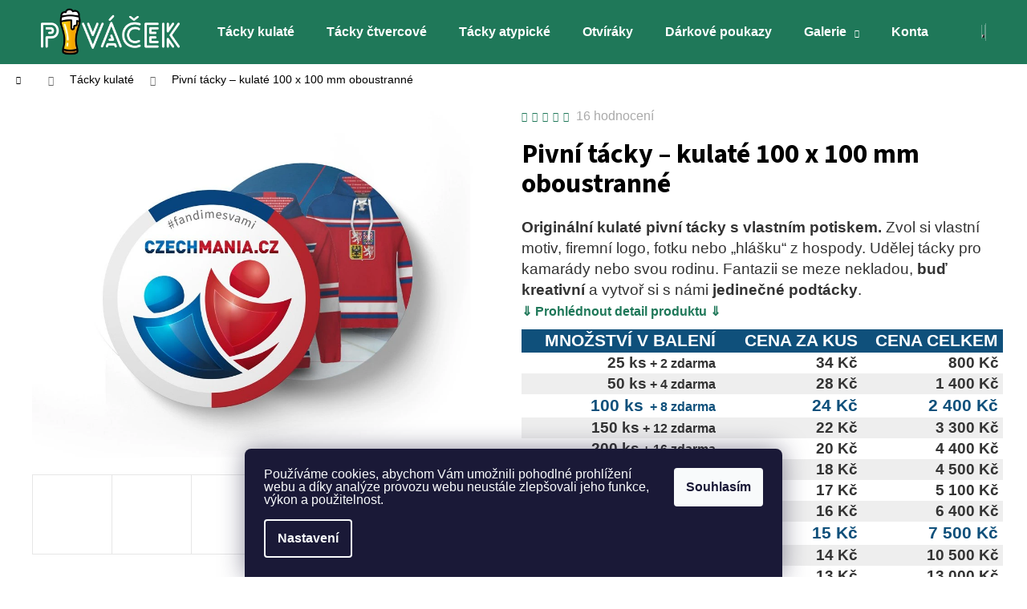

--- FILE ---
content_type: text/html; charset=utf-8
request_url: https://www.pivacek.cz/pivni-tacek-kulaty-oboustranny/?parameterValueId=102
body_size: 31606
content:
<!doctype html><html lang="cs" dir="ltr" class="header-background-dark external-fonts-loaded"><head><meta charset="utf-8" /><meta name="viewport" content="width=device-width,initial-scale=1" /><title>Pivní tácky – kulaté 100 x 100 mm oboustranné - Piváček.cz | výroba originálních pivních tácků</title><link rel="preconnect" href="https://cdn.myshoptet.com" /><link rel="dns-prefetch" href="https://cdn.myshoptet.com" /><link rel="preload" href="https://cdn.myshoptet.com/prj/dist/master/cms/libs/jquery/jquery-1.11.3.min.js" as="script" /><link href="https://cdn.myshoptet.com/prj/dist/master/cms/templates/frontend_templates/shared/css/font-face/source-sans-3.css" rel="stylesheet"><link href="https://cdn.myshoptet.com/prj/dist/master/shop/dist/font-shoptet-12.css.d637f40c301981789c16.css" rel="stylesheet"><script>
dataLayer = [];
dataLayer.push({'shoptet' : {
    "pageId": 779,
    "pageType": "productDetail",
    "currency": "CZK",
    "currencyInfo": {
        "decimalSeparator": ",",
        "exchangeRate": 1,
        "priceDecimalPlaces": 2,
        "symbol": "K\u010d",
        "symbolLeft": 0,
        "thousandSeparator": " "
    },
    "language": "cs",
    "projectId": 394648,
    "product": {
        "id": 57,
        "guid": "7c7b6c7e-280d-11eb-b4bc-0cc47a6c9370",
        "hasVariants": true,
        "codes": [
            {
                "code": "KOL-2000-O"
            },
            {
                "code": "KOL-1000-O"
            },
            {
                "code": "KOL-750-O"
            },
            {
                "code": "KOL-500-O"
            },
            {
                "code": "KOL-400-O"
            },
            {
                "code": "KOL-300-O"
            },
            {
                "code": "KOL-250-O"
            },
            {
                "code": "KOL-200-O"
            },
            {
                "code": "KOL-150-O"
            },
            {
                "code": "KOL-100-O"
            },
            {
                "code": "KOL-50-O"
            },
            {
                "code": "KOL-25-O"
            }
        ],
        "name": "Pivn\u00ed t\u00e1cky \u2013 kulat\u00e9 100 x 100 mm oboustrann\u00e9",
        "appendix": "",
        "weight": 10,
        "manufacturerGuid": "1EF5333B41D6616EA1C4DA0BA3DED3EE",
        "currentCategory": "T\u00e1cky kulat\u00e9",
        "currentCategoryGuid": "1883661e-49d6-11eb-ac23-ac1f6b0076ec",
        "defaultCategory": "T\u00e1cky kulat\u00e9",
        "defaultCategoryGuid": "1883661e-49d6-11eb-ac23-ac1f6b0076ec",
        "currency": "CZK",
        "priceWithVatMin": 800,
        "priceWithVatMax": 24000
    },
    "cartInfo": {
        "id": null,
        "freeShipping": false,
        "freeShippingFrom": 3000,
        "leftToFreeGift": {
            "formattedPrice": "0 K\u010d",
            "priceLeft": 0
        },
        "freeGift": false,
        "leftToFreeShipping": {
            "priceLeft": 3000,
            "dependOnRegion": 0,
            "formattedPrice": "3 000 K\u010d"
        },
        "discountCoupon": [],
        "getNoBillingShippingPrice": {
            "withoutVat": 0,
            "vat": 0,
            "withVat": 0
        },
        "cartItems": [],
        "taxMode": "ORDINARY"
    },
    "cart": [],
    "customer": {
        "priceRatio": 1,
        "priceListId": 1,
        "groupId": null,
        "registered": false,
        "mainAccount": false
    }
}});
dataLayer.push({'cookie_consent' : {
    "marketing": "denied",
    "analytics": "denied"
}});
document.addEventListener('DOMContentLoaded', function() {
    shoptet.consent.onAccept(function(agreements) {
        if (agreements.length == 0) {
            return;
        }
        dataLayer.push({
            'cookie_consent' : {
                'marketing' : (agreements.includes(shoptet.config.cookiesConsentOptPersonalisation)
                    ? 'granted' : 'denied'),
                'analytics': (agreements.includes(shoptet.config.cookiesConsentOptAnalytics)
                    ? 'granted' : 'denied')
            },
            'event': 'cookie_consent'
        });
    });
});
</script>

<!-- Google Tag Manager -->
<script>(function(w,d,s,l,i){w[l]=w[l]||[];w[l].push({'gtm.start':
new Date().getTime(),event:'gtm.js'});var f=d.getElementsByTagName(s)[0],
j=d.createElement(s),dl=l!='dataLayer'?'&l='+l:'';j.async=true;j.src=
'https://www.googletagmanager.com/gtm.js?id='+i+dl;f.parentNode.insertBefore(j,f);
})(window,document,'script','dataLayer','GTM-MQ48FSP');</script>
<!-- End Google Tag Manager -->

<meta property="og:type" content="website"><meta property="og:site_name" content="pivacek.cz"><meta property="og:url" content="https://www.pivacek.cz/pivni-tacek-kulaty-oboustranny/?parameterValueId=102"><meta property="og:title" content="Pivní tácky – kulaté 100 x 100 mm oboustranné - Piváček.cz | výroba originálních pivních tácků"><meta name="author" content="Piváček.cz | výroba originálních pivních tácků"><meta name="web_author" content="Shoptet.cz"><meta name="dcterms.rightsHolder" content="www.pivacek.cz"><meta name="robots" content="index,follow"><meta property="og:image" content="https://cdn.myshoptet.com/usr/www.pivacek.cz/user/shop/big/57-2_czechmania-o.jpg?5fb27af9"><meta property="og:description" content="Pivní tácky – kulaté 100 x 100 mm oboustranné. Originální kulaté pivní tácky s vlastním potiskem. Zvol si vlastní motiv, firemní logo, fotku nebo „hlášku“ z hospody. Udělej tácky pro kamarády nebo svou rodinu. Fantazii se meze nekladou, buď kreativní a vytvoř si s námi jedinečné podtácky.⇓ Prohlédnout detail produktu…"><meta name="description" content="Pivní tácky – kulaté 100 x 100 mm oboustranné. Originální kulaté pivní tácky s vlastním potiskem. Zvol si vlastní motiv, firemní logo, fotku nebo „hlášku“ z hospody. Udělej tácky pro kamarády nebo svou rodinu. Fantazii se meze nekladou, buď kreativní a vytvoř si s námi jedinečné podtácky.⇓ Prohlédnout detail produktu…"><meta name="google-site-verification" content="1696960193412"><meta property="product:price:amount" content="800"><meta property="product:price:currency" content="CZK"><style>:root {--color-primary: #1f7859;--color-primary-h: 159;--color-primary-s: 59%;--color-primary-l: 30%;--color-primary-hover: #025939;--color-primary-hover-h: 158;--color-primary-hover-s: 96%;--color-primary-hover-l: 18%;--color-secondary: #ff4400;--color-secondary-h: 16;--color-secondary-s: 100%;--color-secondary-l: 50%;--color-secondary-hover: #e18409;--color-secondary-hover-h: 34;--color-secondary-hover-s: 92%;--color-secondary-hover-l: 46%;--color-tertiary: #D7D7D9;--color-tertiary-h: 240;--color-tertiary-s: 3%;--color-tertiary-l: 85%;--color-tertiary-hover: #59463f;--color-tertiary-hover-h: 16;--color-tertiary-hover-s: 17%;--color-tertiary-hover-l: 30%;--color-header-background: #1f7859;--template-font: "Source Sans 3";--template-headings-font: "Source Sans 3";--header-background-url: url("[data-uri]");--cookies-notice-background: #1A1937;--cookies-notice-color: #F8FAFB;--cookies-notice-button-hover: #f5f5f5;--cookies-notice-link-hover: #27263f;--templates-update-management-preview-mode-content: "Náhled aktualizací šablony je aktivní pro váš prohlížeč."}</style>
    
    <link href="https://cdn.myshoptet.com/prj/dist/master/shop/dist/main-12.less.a712b24f4ee06168baf8.css" rel="stylesheet" />
        
    <script>var shoptet = shoptet || {};</script>
    <script src="https://cdn.myshoptet.com/prj/dist/master/shop/dist/main-3g-header.js.05f199e7fd2450312de2.js"></script>
<!-- User include --><!-- api 427(81) html code header -->
<link rel="stylesheet" href="https://cdn.myshoptet.com/usr/api2.dklab.cz/user/documents/_doplnky/instagram/394648/8/394648_8.css" type="text/css" /><style>
        :root {
            --dklab-instagram-header-color: #F6A605;  
            --dklab-instagram-header-background: #DDDDDD;  
            --dklab-instagram-font-weight: 700;
            --dklab-instagram-font-size: 180%;
            --dklab-instagram-logoUrl: url(https://cdn.myshoptet.com/usr/api2.dklab.cz/user/documents/_doplnky/instagram/img/logo-duha.png); 
            --dklab-instagram-logo-size-width: 40px;
            --dklab-instagram-logo-size-height: 40px;                        
            --dklab-instagram-hover-content: "\e902";                        
            --dklab-instagram-padding: 0px;                        
            --dklab-instagram-border-color: #888888;
            
        }
        </style>
<!-- api 446(100) html code header -->
<link rel="stylesheet" href="https://cdn.myshoptet.com/usr/api2.dklab.cz/user/documents/_doplnky/poznamka/394648/121/394648_121.css" type="text/css" /><style> :root { 
            --dklab-poznamka-color-main: #0F507B;  
            --dklab-poznamka-color-empty: #000000;             
            --dklab-poznamka-color-tooltip-background: #0F507B;             
            --dklab-poznamka-color-tooltip-text: #0F507B;             
            --dklab-poznamka-color-cart-message: #000000;             
            --dklab-poznamka-color-cart-message-background: #F7AB31;             
        }
        </style>
<!-- service 427(81) html code header -->
<link rel="stylesheet" href="https://cdn.myshoptet.com/usr/api2.dklab.cz/user/documents/_doplnky/instagram/font/instagramplus.css" type="text/css" />

<!-- service 446(100) html code header -->
<style>
@font-face {
    font-family: 'poznamka';
    src:  url('https://cdn.myshoptet.com/usr/api2.dklab.cz/user/documents/_doplnky/poznamka/font/note.eot?v1');
    src:  url('https://cdn.myshoptet.com/usr/api2.dklab.cz/user/documents/_doplnky/poznamka/font/note.eot?v1#iefix') format('embedded-opentype'),
    url('https://cdn.myshoptet.com/usr/api2.dklab.cz/user/documents/_doplnky/poznamka/font/note.ttf?v1') format('truetype'),
    url('https://cdn.myshoptet.com/usr/api2.dklab.cz/user/documents/_doplnky/poznamka/font/note.woff?v1') format('woff'),
    url('https://cdn.myshoptet.com/usr/api2.dklab.cz/user/documents/_doplnky/poznamka/font/note.svg?v1') format('svg');
    font-weight: normal;
    font-style: normal;
}
</style>
<!-- service 1228(847) html code header -->
<link 
rel="stylesheet" 
href="https://cdn.myshoptet.com/usr/dmartini.myshoptet.com/user/documents/upload/dmartini/shop_rating/shop_rating.min.css?140"
data-author="Dominik Martini" 
data-author-web="dmartini.cz">
<!-- service 1673(1258) html code header -->
<link 
rel="stylesheet" 
href="https://cdn.myshoptet.com/usr/dmartini.myshoptet.com/user/documents/upload/dmartini/product_rating/product_rating.min.css?90"
data-author="Dominik Martini" 
data-author-web="dmartini.cz">
<!-- project html code header -->
<link rel="apple-touch-icon" sizes="180x180" href="/user/documents/apple-touch-icon.png">
<link rel="icon" type="image/png" sizes="32x32" href="/user/documents/favicon-32x32.png">
<link rel="icon" type="image/png" sizes="16x16" href="/user/documents/favicon-16x16.png">
<link rel="manifest" href="/user/documents/site.webmanifest">
<link rel="mask-icon" href="/user/documents/safari-pinned-tab.svg" color="#bd2a30">
<link rel="shortcut icon" href="/user/documents/favicon.ico">
<meta name="msapplication-TileColor" content="#ffffff">
<meta name="msapplication-TileImage" content="/user/documents/mstile-144x144.png">
<meta name="msapplication-config" content="/user/documents/browserconfig.xml">
<meta name="theme-color" content="#ffffff">

<meta name="facebook-domain-verification" content="79vt2vuhim82o2o6s3st1rqunle6j7" />

<style>
.p-param-block .detail-parameters-wrapper table.detail-parameters tbody tr th, .p-param-block .detail-parameters-wrapper table.detail-parameters tbody tr td {
	line-height: 130%;
	font-size: 14px;
	/*padding: 3px 0;*/
}

body {
	font-family: sans-serif;
	font-size: 16px;
	line-height: 1.384615;
	color: #333;
}

.subcategories li a {
	text-transform: none;
	font-weight: 600;
}

</style>
<!-- /User include --><link rel="canonical" href="https://www.pivacek.cz/pivni-tacek-kulaty-oboustranny/" /><script>!function(){var t={9196:function(){!function(){var t=/\[object (Boolean|Number|String|Function|Array|Date|RegExp)\]/;function r(r){return null==r?String(r):(r=t.exec(Object.prototype.toString.call(Object(r))))?r[1].toLowerCase():"object"}function n(t,r){return Object.prototype.hasOwnProperty.call(Object(t),r)}function e(t){if(!t||"object"!=r(t)||t.nodeType||t==t.window)return!1;try{if(t.constructor&&!n(t,"constructor")&&!n(t.constructor.prototype,"isPrototypeOf"))return!1}catch(t){return!1}for(var e in t);return void 0===e||n(t,e)}function o(t,r,n){this.b=t,this.f=r||function(){},this.d=!1,this.a={},this.c=[],this.e=function(t){return{set:function(r,n){u(c(r,n),t.a)},get:function(r){return t.get(r)}}}(this),i(this,t,!n);var e=t.push,o=this;t.push=function(){var r=[].slice.call(arguments,0),n=e.apply(t,r);return i(o,r),n}}function i(t,n,o){for(t.c.push.apply(t.c,n);!1===t.d&&0<t.c.length;){if("array"==r(n=t.c.shift()))t:{var i=n,a=t.a;if("string"==r(i[0])){for(var f=i[0].split("."),s=f.pop(),p=(i=i.slice(1),0);p<f.length;p++){if(void 0===a[f[p]])break t;a=a[f[p]]}try{a[s].apply(a,i)}catch(t){}}}else if("function"==typeof n)try{n.call(t.e)}catch(t){}else{if(!e(n))continue;for(var l in n)u(c(l,n[l]),t.a)}o||(t.d=!0,t.f(t.a,n),t.d=!1)}}function c(t,r){for(var n={},e=n,o=t.split("."),i=0;i<o.length-1;i++)e=e[o[i]]={};return e[o[o.length-1]]=r,n}function u(t,o){for(var i in t)if(n(t,i)){var c=t[i];"array"==r(c)?("array"==r(o[i])||(o[i]=[]),u(c,o[i])):e(c)?(e(o[i])||(o[i]={}),u(c,o[i])):o[i]=c}}window.DataLayerHelper=o,o.prototype.get=function(t){var r=this.a;t=t.split(".");for(var n=0;n<t.length;n++){if(void 0===r[t[n]])return;r=r[t[n]]}return r},o.prototype.flatten=function(){this.b.splice(0,this.b.length),this.b[0]={},u(this.a,this.b[0])}}()}},r={};function n(e){var o=r[e];if(void 0!==o)return o.exports;var i=r[e]={exports:{}};return t[e](i,i.exports,n),i.exports}n.n=function(t){var r=t&&t.__esModule?function(){return t.default}:function(){return t};return n.d(r,{a:r}),r},n.d=function(t,r){for(var e in r)n.o(r,e)&&!n.o(t,e)&&Object.defineProperty(t,e,{enumerable:!0,get:r[e]})},n.o=function(t,r){return Object.prototype.hasOwnProperty.call(t,r)},function(){"use strict";n(9196)}()}();</script><style>/* custom background */@media (min-width: 992px) {body {background-position: top center;background-repeat: no-repeat;background-attachment: scroll;}}</style>    <!-- Global site tag (gtag.js) - Google Analytics -->
    <script async src="https://www.googletagmanager.com/gtag/js?id=16712961982"></script>
    <script>
        
        window.dataLayer = window.dataLayer || [];
        function gtag(){dataLayer.push(arguments);}
        

                    console.debug('default consent data');

            gtag('consent', 'default', {"ad_storage":"denied","analytics_storage":"denied","ad_user_data":"denied","ad_personalization":"denied","wait_for_update":500});
            dataLayer.push({
                'event': 'default_consent'
            });
        
        gtag('js', new Date());

                gtag('config', 'UA-37647410-34', { 'groups': "UA" });
        
                gtag('config', 'G-NZQHXZ9R7H', {"groups":"GA4","send_page_view":false,"content_group":"productDetail","currency":"CZK","page_language":"cs"});
        
                gtag('config', 'AW-454581234');
        
                gtag('config', 'AW-16712961982');
        
        
        
        
                    gtag('event', 'page_view', {"send_to":"GA4","page_language":"cs","content_group":"productDetail","currency":"CZK"});
        
                gtag('set', 'currency', 'CZK');

        gtag('event', 'view_item', {
            "send_to": "UA",
            "items": [
                {
                    "id": "KOL-25-O",
                    "name": "Pivn\u00ed t\u00e1cky \u2013 kulat\u00e9 100 x 100 mm oboustrann\u00e9",
                    "category": "T\u00e1cky kulat\u00e9",
                                        "brand": "Piv\u00e1\u010dek.cz",
                                                            "variant": "Mno\u017estv\u00ed: 25 ks \/ \u00e1 34 K\u010d",
                                        "price": 661.16
                }
            ]
        });
        
        
        
        
        
                    gtag('event', 'view_item', {"send_to":"GA4","page_language":"cs","content_group":"productDetail","value":661.15999999999997,"currency":"CZK","items":[{"item_id":"KOL-25-O","item_name":"Pivn\u00ed t\u00e1cky \u2013 kulat\u00e9 100 x 100 mm oboustrann\u00e9","item_brand":"Piv\u00e1\u010dek.cz","item_category":"T\u00e1cky kulat\u00e9","item_variant":"KOL-25-O~Mno\u017estv\u00ed: 25 ks \/ \u00e1 34 K\u010d","price":661.15999999999997,"quantity":1,"index":0}]});
        
        
        
        
        
        
        
        document.addEventListener('DOMContentLoaded', function() {
            if (typeof shoptet.tracking !== 'undefined') {
                for (var id in shoptet.tracking.bannersList) {
                    gtag('event', 'view_promotion', {
                        "send_to": "UA",
                        "promotions": [
                            {
                                "id": shoptet.tracking.bannersList[id].id,
                                "name": shoptet.tracking.bannersList[id].name,
                                "position": shoptet.tracking.bannersList[id].position
                            }
                        ]
                    });
                }
            }

            shoptet.consent.onAccept(function(agreements) {
                if (agreements.length !== 0) {
                    console.debug('gtag consent accept');
                    var gtagConsentPayload =  {
                        'ad_storage': agreements.includes(shoptet.config.cookiesConsentOptPersonalisation)
                            ? 'granted' : 'denied',
                        'analytics_storage': agreements.includes(shoptet.config.cookiesConsentOptAnalytics)
                            ? 'granted' : 'denied',
                                                                                                'ad_user_data': agreements.includes(shoptet.config.cookiesConsentOptPersonalisation)
                            ? 'granted' : 'denied',
                        'ad_personalization': agreements.includes(shoptet.config.cookiesConsentOptPersonalisation)
                            ? 'granted' : 'denied',
                        };
                    console.debug('update consent data', gtagConsentPayload);
                    gtag('consent', 'update', gtagConsentPayload);
                    dataLayer.push(
                        { 'event': 'update_consent' }
                    );
                }
            });
        });
    </script>
<script>
    (function(t, r, a, c, k, i, n, g) { t['ROIDataObject'] = k;
    t[k]=t[k]||function(){ (t[k].q=t[k].q||[]).push(arguments) },t[k].c=i;n=r.createElement(a),
    g=r.getElementsByTagName(a)[0];n.async=1;n.src=c;g.parentNode.insertBefore(n,g)
    })(window, document, 'script', '//www.heureka.cz/ocm/sdk.js?source=shoptet&version=2&page=product_detail', 'heureka', 'cz');

    heureka('set_user_consent', 0);
</script>
</head><body class="desktop id-779 in-tacky-kulate template-12 type-product type-detail one-column-body columns-mobile-2 columns-4 ums_forms_redesign--off ums_a11y_category_page--on ums_discussion_rating_forms--off ums_flags_display_unification--on ums_a11y_login--on mobile-header-version-0"><noscript>
    <style>
        #header {
            padding-top: 0;
            position: relative !important;
            top: 0;
        }
        .header-navigation {
            position: relative !important;
        }
        .overall-wrapper {
            margin: 0 !important;
        }
        body:not(.ready) {
            visibility: visible !important;
        }
    </style>
    <div class="no-javascript">
        <div class="no-javascript__title">Musíte změnit nastavení vašeho prohlížeče</div>
        <div class="no-javascript__text">Podívejte se na: <a href="https://www.google.com/support/bin/answer.py?answer=23852">Jak povolit JavaScript ve vašem prohlížeči</a>.</div>
        <div class="no-javascript__text">Pokud používáte software na blokování reklam, může být nutné povolit JavaScript z této stránky.</div>
        <div class="no-javascript__text">Děkujeme.</div>
    </div>
</noscript>

        <div id="fb-root"></div>
        <script>
            window.fbAsyncInit = function() {
                FB.init({
                    autoLogAppEvents : true,
                    xfbml            : true,
                    version          : 'v24.0'
                });
            };
        </script>
        <script async defer crossorigin="anonymous" src="https://connect.facebook.net/cs_CZ/sdk.js#xfbml=1&version=v24.0"></script>
<!-- Google Tag Manager (noscript) -->
<noscript><iframe src="https://www.googletagmanager.com/ns.html?id=GTM-MQ48FSP"
height="0" width="0" style="display:none;visibility:hidden"></iframe></noscript>
<!-- End Google Tag Manager (noscript) -->

    <div class="siteCookies siteCookies--bottom siteCookies--dark js-siteCookies" role="dialog" data-testid="cookiesPopup" data-nosnippet>
        <div class="siteCookies__form">
            <div class="siteCookies__content">
                <div class="siteCookies__text">
                    <p style="margin-bottom: 0cm; line-height: 100%;">Používáme cookies, abychom Vám umožnili pohodlné prohlížení webu a díky analýze provozu webu neustále zlepšovali jeho funkce, výkon a použitelnost.</p>
                </div>
                <p class="siteCookies__links">
                    <button class="siteCookies__link js-cookies-settings" aria-label="Nastavení cookies" data-testid="cookiesSettings">Nastavení</button>
                </p>
            </div>
            <div class="siteCookies__buttonWrap">
                                <button class="siteCookies__button js-cookiesConsentSubmit" value="all" aria-label="Přijmout cookies" data-testid="buttonCookiesAccept">Souhlasím</button>
            </div>
        </div>
        <script>
            document.addEventListener("DOMContentLoaded", () => {
                const siteCookies = document.querySelector('.js-siteCookies');
                document.addEventListener("scroll", shoptet.common.throttle(() => {
                    const st = document.documentElement.scrollTop;
                    if (st > 1) {
                        siteCookies.classList.add('siteCookies--scrolled');
                    } else {
                        siteCookies.classList.remove('siteCookies--scrolled');
                    }
                }, 100));
            });
        </script>
    </div>
<a href="#content" class="skip-link sr-only">Přejít na obsah</a><div class="overall-wrapper">
    <div class="user-action">
                        <dialog id="login" class="dialog dialog--modal dialog--fullscreen js-dialog--modal" aria-labelledby="loginHeading">
        <div class="dialog__close dialog__close--arrow">
                        <button type="button" class="btn toggle-window-arr" data-dialog-close data-testid="backToShop">Zpět <span>do obchodu</span></button>
            </div>
        <div class="dialog__wrapper">
            <div class="dialog__content dialog__content--form">
                <div class="dialog__header">
                    <h2 id="loginHeading" class="dialog__heading dialog__heading--login">Přihlášení k vašemu účtu</h2>
                </div>
                <div id="customerLogin" class="dialog__body">
                    <form action="/action/Customer/Login/" method="post" id="formLoginIncluded" class="csrf-enabled formLogin" data-testid="formLogin"><input type="hidden" name="referer" value="" /><div class="form-group"><div class="input-wrapper email js-validated-element-wrapper no-label"><input type="email" name="email" class="form-control" autofocus placeholder="E-mailová adresa (např. jan@novak.cz)" data-testid="inputEmail" autocomplete="email" required /></div></div><div class="form-group"><div class="input-wrapper password js-validated-element-wrapper no-label"><input type="password" name="password" class="form-control" placeholder="Heslo" data-testid="inputPassword" autocomplete="current-password" required /><span class="no-display">Nemůžete vyplnit toto pole</span><input type="text" name="surname" value="" class="no-display" /></div></div><div class="form-group"><div class="login-wrapper"><button type="submit" class="btn btn-secondary btn-text btn-login" data-testid="buttonSubmit">Přihlásit se</button><div class="password-helper"><a href="/registrace/" data-testid="signup" rel="nofollow">Nová registrace</a><a href="/klient/zapomenute-heslo/" rel="nofollow">Zapomenuté heslo</a></div></div></div><div class="social-login-buttons"><div class="social-login-buttons-divider"><span>nebo</span></div><div class="form-group"><a href="/action/Social/login/?provider=Facebook" class="login-btn facebook" rel="nofollow"><span class="login-facebook-icon"></span><strong>Přihlásit se přes Facebook</strong></a></div><div class="form-group"><a href="/action/Social/login/?provider=Google" class="login-btn google" rel="nofollow"><span class="login-google-icon"></span><strong>Přihlásit se přes Google</strong></a></div><div class="form-group"><a href="/action/Social/login/?provider=Seznam" class="login-btn seznam" rel="nofollow"><span class="login-seznam-icon"></span><strong>Přihlásit se přes Seznam</strong></a></div></div></form>
                </div>
            </div>
        </div>
    </dialog>
            </div>
<header id="header"><div class="container navigation-wrapper"><div class="site-name"><a href="/" data-testid="linkWebsiteLogo"><img src="https://cdn.myshoptet.com/usr/www.pivacek.cz/user/logos/pivacek-logo-b.png" alt="Piváček.cz | výroba originálních pivních tácků" fetchpriority="low" /></a></div><nav id="navigation" aria-label="Hlavní menu" data-collapsible="true"><div class="navigation-in menu"><ul class="menu-level-1" role="menubar" data-testid="headerMenuItems"><li class="menu-item-779" role="none"><a href="/tacky-kulate/" class="active" data-testid="headerMenuItem" role="menuitem" aria-expanded="false"><b>Tácky kulaté</b></a></li>
<li class="menu-item-782" role="none"><a href="/tacky-ctvercove/" data-testid="headerMenuItem" role="menuitem" aria-expanded="false"><b>Tácky čtvercové</b></a></li>
<li class="menu-item-785" role="none"><a href="/tacky-na-prani/" data-testid="headerMenuItem" role="menuitem" aria-expanded="false"><b>Tácky atypické</b></a></li>
<li class="menu-item-729" role="none"><a href="/otviraky/" data-testid="headerMenuItem" role="menuitem" aria-expanded="false"><b>Otvíráky</b></a></li>
<li class="menu-item-796" role="none"><a href="/darkove-poukazy/" data-testid="headerMenuItem" role="menuitem" aria-expanded="false"><b>Dárkové poukazy</b></a></li>
<li class="menu-item-794 ext" role="none"><a href="/galerie/" data-testid="headerMenuItem" role="menuitem" aria-haspopup="true" aria-expanded="false"><b>Galerie</b><span class="submenu-arrow"></span></a><ul class="menu-level-2" aria-label="Galerie" tabindex="-1" role="menu"><li class="" role="none"><a href="/galerie/1/" data-image="https://cdn.myshoptet.com/usr/www.pivacek.cz/user/articles/images/galerie-1c.png" data-testid="headerMenuItem" role="menuitem"><span>Ukázky 1</span></a>
                        </li><li class="" role="none"><a href="/galerie/2/" data-image="https://cdn.myshoptet.com/usr/www.pivacek.cz/user/articles/images/galerie-2a.png" data-testid="headerMenuItem" role="menuitem"><span>Ukázky 2</span></a>
                        </li><li class="" role="none"><a href="/galerie/3/" data-image="https://cdn.myshoptet.com/usr/www.pivacek.cz/user/articles/images/galerie-3a.png" data-testid="headerMenuItem" role="menuitem"><span>Ukázky 3</span></a>
                        </li><li class="" role="none"><a href="/galerie/4/" data-image="https://cdn.myshoptet.com/usr/www.pivacek.cz/user/articles/images/galerie-4a.png" data-testid="headerMenuItem" role="menuitem"><span>Ukázky 4</span></a>
                        </li></ul></li>
<li class="menu-item-29" role="none"><a href="/kontakty/" data-testid="headerMenuItem" role="menuitem" aria-expanded="false"><b>Kontakty</b></a></li>
<li class="menu-item-774" role="none"><a href="/grafika/" data-testid="headerMenuItem" role="menuitem" aria-expanded="false"><b>Grafický design</b></a></li>
<li class="menu-item--51" role="none"><a href="/hodnoceni-obchodu/" data-testid="headerMenuItem" role="menuitem" aria-expanded="false"><b>Hodnocení obchodu</b></a></li>
<li class="menu-item-791" role="none"><a href="/vernostni-program/" data-testid="headerMenuItem" role="menuitem" aria-expanded="false"><b>Věrnostní program</b></a></li>
</ul></div><span class="navigation-close"></span></nav><div class="menu-helper" data-testid="hamburgerMenu"><span>Více</span></div>

    <div class="navigation-buttons">
                <a href="#" class="toggle-window" data-target="search" data-testid="linkSearchIcon"><span class="sr-only">Hledat</span></a>
                    
        <button class="top-nav-button top-nav-button-login" type="button" data-dialog-id="login" aria-haspopup="dialog" aria-controls="login" data-testid="signin">
            <span class="sr-only">Přihlášení</span>
        </button>
                    <a href="/kosik/" class="toggle-window cart-count" data-target="cart" data-testid="headerCart" rel="nofollow" aria-haspopup="dialog" aria-expanded="false" aria-controls="cart-widget"><span class="sr-only">Nákupní košík</span></a>
        <a href="#" class="toggle-window" data-target="navigation" data-testid="hamburgerMenu"><span class="sr-only">Menu</span></a>
    </div>

</div></header><!-- / header -->


<div id="content-wrapper" class="container_resetted content-wrapper">
    
                                <div class="breadcrumbs navigation-home-icon-wrapper" itemscope itemtype="https://schema.org/BreadcrumbList">
                                                                            <span id="navigation-first" data-basetitle="Piváček.cz | výroba originálních pivních tácků" itemprop="itemListElement" itemscope itemtype="https://schema.org/ListItem">
                <a href="/" itemprop="item" class="navigation-home-icon"><span class="sr-only" itemprop="name">Domů</span></a>
                <span class="navigation-bullet">/</span>
                <meta itemprop="position" content="1" />
            </span>
                                <span id="navigation-1" itemprop="itemListElement" itemscope itemtype="https://schema.org/ListItem">
                <a href="/tacky-kulate/" itemprop="item" data-testid="breadcrumbsSecondLevel"><span itemprop="name">Tácky kulaté</span></a>
                <span class="navigation-bullet">/</span>
                <meta itemprop="position" content="2" />
            </span>
                                            <span id="navigation-2" itemprop="itemListElement" itemscope itemtype="https://schema.org/ListItem" data-testid="breadcrumbsLastLevel">
                <meta itemprop="item" content="https://www.pivacek.cz/pivni-tacek-kulaty-oboustranny/?parameterValueId=102" />
                <meta itemprop="position" content="3" />
                <span itemprop="name" data-title="Pivní tácky – kulaté 100 x 100 mm oboustranné">Pivní tácky – kulaté 100 x 100 mm oboustranné <span class="appendix"></span></span>
            </span>
            </div>
            
    <div class="content-wrapper-in">
                <main id="content" class="content wide">
                                                        <script>
            
            var shoptet = shoptet || {};
            shoptet.variantsUnavailable = shoptet.variantsUnavailable || {};
            
            shoptet.variantsUnavailable.availableVariantsResource = ["33-253","33-256","33-259","33-262","33-265","33-268","33-271","33-274","33-277","33-280","33-283","33-286"]
        </script>
                                                                                                                                                                                                                                                                                                                                                            
<div class="p-detail" itemscope itemtype="https://schema.org/Product">

    
    <meta itemprop="name" content="Pivní tácky – kulaté 100 x 100 mm oboustranné" />
    <meta itemprop="category" content="Úvodní stránka &gt; Tácky kulaté &gt; Pivní tácky – kulaté 100 x 100 mm oboustranné" />
    <meta itemprop="url" content="https://www.pivacek.cz/pivni-tacek-kulaty-oboustranny/" />
    <meta itemprop="image" content="https://cdn.myshoptet.com/usr/www.pivacek.cz/user/shop/big/57-2_czechmania-o.jpg?5fb27af9" />
            <meta itemprop="description" content="Originální kulaté pivní tácky s vlastním potiskem. Zvol si vlastní motiv, firemní logo,&amp;nbsp;fotku nebo „hlášku“ z&amp;nbsp;hospody. Udělej tácky pro kamarády nebo svou rodinu. Fantazii se meze nekladou, buď kreativní a&amp;nbsp;vytvoř si s&amp;nbsp;námi jedinečné podtácky.⇓ Prohlédnout detail produktu ⇓



MNOŽSTVÍ V&amp;nbsp;BALENÍ
CENA ZA&amp;nbsp;KUS
CENA CELKEM&amp;nbsp; 


25 ks +&amp;nbsp;2&amp;nbsp;zdarma
34 Kč
800 Kč&amp;nbsp; 


50 ks +&amp;nbsp;4&amp;nbsp;zdarma
28 Kč
1 400 Kč&amp;nbsp; 


100 ks&amp;nbsp; +&amp;nbsp;8&amp;nbsp;zdarma
24 Kč
2 400 Kč&amp;nbsp; 


150 ks + 12 zdarma
22 Kč
3 300 Kč&amp;nbsp; 


200 ks + 16 zdarma
20 Kč
4 400 Kč&amp;nbsp; 


250 ks +&amp;nbsp;20&amp;nbsp;zdarma
18 Kč
4 500 Kč&amp;nbsp; 


300 ks +&amp;nbsp;24 zdarma
17 Kč
5 100 Kč&amp;nbsp; 


400 ks + 32 zdarma
16 Kč
6 400 Kč&amp;nbsp; 


500 ks&amp;nbsp; + 40 zdarma
15 Kč
7 500 Kč&amp;nbsp; 


750 ks +&amp;nbsp;80&amp;nbsp;zdarma
14 Kč
10 500 Kč&amp;nbsp; 


1 000 ks + 60&amp;nbsp;zdarma
13 Kč
13 000 Kč&amp;nbsp; 


2 000 ks + 160 zdarma
12 Kč
24 000 Kč&amp;nbsp; 



* větší množství vám rádi spočítáme a zašleme kalkulaci&amp;nbsp;" />
                <span class="js-hidden" itemprop="manufacturer" itemscope itemtype="https://schema.org/Organization">
            <meta itemprop="name" content="Piváček.cz" />
        </span>
        <span class="js-hidden" itemprop="brand" itemscope itemtype="https://schema.org/Brand">
            <meta itemprop="name" content="Piváček.cz" />
        </span>
                                                                                                                                                                                                                                                                    
        <div class="p-detail-inner">

        <div class="p-data-wrapper">
            <div class="p-detail-inner-header">
                            <div class="stars-wrapper">
            
<span class="stars star-list">
                                                <a class="star star-on show-tooltip show-ratings" title="    Hodnocení:
            5/5
    "
                   href="#ratingTab" data-toggle="tab" data-external="1" data-force-scroll="1"></a>
                    
                                                <a class="star star-on show-tooltip show-ratings" title="    Hodnocení:
            5/5
    "
                   href="#ratingTab" data-toggle="tab" data-external="1" data-force-scroll="1"></a>
                    
                                                <a class="star star-on show-tooltip show-ratings" title="    Hodnocení:
            5/5
    "
                   href="#ratingTab" data-toggle="tab" data-external="1" data-force-scroll="1"></a>
                    
                                                <a class="star star-on show-tooltip show-ratings" title="    Hodnocení:
            5/5
    "
                   href="#ratingTab" data-toggle="tab" data-external="1" data-force-scroll="1"></a>
                    
                                                <a class="star star-on show-tooltip show-ratings" title="    Hodnocení:
            5/5
    "
                   href="#ratingTab" data-toggle="tab" data-external="1" data-force-scroll="1"></a>
                    
    </span>
            <a class="stars-label" href="#ratingTab" data-toggle="tab" data-external="1" data-force-scroll="1">
                                16 hodnocení
                    </a>
        </div>
                    <h1>
                      Pivní tácky – kulaté 100 x 100 mm oboustranné                </h1>
            </div>

                            <div class="p-short-description" data-testid="productCardShortDescr">
                    <p><span style="font-family: inherit; font-size: 14pt;"><strong>Originální kulaté pivní tácky s vlastním potiskem.</strong> Zvol si vlastní motiv, firemní logo,&nbsp;fotku nebo „hlášku“ z&nbsp;hospody. Udělej tácky pro kamarády nebo svou rodinu. Fantazii se meze nekladou, <strong>buď kreativní</strong> a&nbsp;vytvoř si s&nbsp;námi<strong> jedinečné podtácky</strong>.<br /><span style="font-size: 12pt;"><strong><a title="Prohlédnout detail produktu" href="#detail-produktu">⇓ Prohlédnout detail produktu ⇓</a></strong></span><br /></span></p>
<table class="tablesaw tablesaw-stack" data-tablesaw-mode="stack">
<tbody>
<tr style="height: 25px;">
<td style="background-color: #0f507b; text-align: right; height: 25px; width: 252.383px;"><span style="font-size: 16pt; color: #ffffff;"><strong><span style="font-family: inherit;">MNOŽSTVÍ V&nbsp;BALENÍ<br /></span></strong></span></td>
<td style="background-color: #0f507b; text-align: right; height: 25px; width: 184.75px;"><span style="font-size: 16pt; color: #ffffff;"><strong><span style="font-family: inherit;">CENA ZA&nbsp;KUS<br /></span></strong></span></td>
<td style="background-color: #0f507b; text-align: right; height: 25px; width: 186.867px;"><span style="font-size: 16pt; color: #ffffff;"><strong><span style="font-family: inherit;">CENA CELKEM&nbsp; <br /></span></strong></span></td>
</tr>
<tr style="height: 25px;">
<td style="width: 252.383px; text-align: right; height: 25px;"><span style="font-size: 14pt;"><strong><span style="font-family: inherit;">25 ks<span style="font-size: 12pt;"> +&nbsp;2&nbsp;zdarma</span></span></strong></span></td>
<td style="width: 184.75px; text-align: right; height: 25px;"><span style="font-size: 14pt;"><strong><span style="font-family: inherit;">34 Kč</span></strong></span></td>
<td style="width: 186.867px; text-align: right; height: 25px;"><span style="font-size: 14pt;"><strong><span style="font-family: inherit;">800 Kč&nbsp; <br /></span></strong></span></td>
</tr>
<tr style="height: 25px;">
<td style="background-color: #eeeeee; text-align: right; width: 252.383px; height: 25px;"><span style="font-size: 14pt;"><strong><span style="font-family: inherit;">50 ks<span style="font-size: 12pt;"> +&nbsp;4&nbsp;zdarma</span></span></strong></span></td>
<td style="background-color: #eeeeee; text-align: right; width: 184.75px; height: 25px;"><span style="font-size: 14pt;"><strong><span style="font-family: inherit;">28 Kč</span></strong></span></td>
<td style="background-color: #eeeeee; text-align: right; width: 186.867px; height: 25px;"><span style="font-size: 14pt;"><strong><span style="font-family: inherit;">1 400 Kč&nbsp; <br /></span></strong></span></td>
</tr>
<tr style="height: 25px;">
<td style="background-color: #ffffff; text-align: right; height: 25px; width: 252.383px;"><span style="font-size: 12pt; color: #0f507b;"><strong><span style="font-family: inherit;"><span style="font-size: 16pt;">100 ks</span><span style="font-size: 12pt;">&nbsp; +&nbsp;8&nbsp;zdarma</span></span></strong></span></td>
<td style="background-color: #ffffff; text-align: right; height: 25px; width: 184.75px;"><span style="font-size: 16pt; color: #0f507b;"><strong><span style="font-family: inherit;">24 Kč</span></strong></span></td>
<td style="background-color: #ffffff; text-align: right; height: 25px; width: 186.867px;"><span style="font-size: 16pt; color: #0f507b;"><strong><span style="font-family: inherit;">2 400 Kč&nbsp; <br /></span></strong></span></td>
</tr>
<tr style="height: 25px;">
<td style="background-color: #eeeeee; text-align: right; width: 252.383px; height: 25px;"><span style="font-size: 14pt;"><strong><span style="font-family: inherit;">150 ks<span style="font-size: 12pt;"> + 12 zdarma</span></span></strong></span></td>
<td style="background-color: #eeeeee; text-align: right; width: 184.75px; height: 25px;"><span style="font-size: 14pt;"><strong><span style="font-family: inherit;">22 Kč</span></strong></span></td>
<td style="background-color: #eeeeee; text-align: right; width: 186.867px; height: 25px;"><span style="font-size: 14pt;"><strong><span style="font-family: inherit;">3 300 Kč&nbsp; </span></strong></span></td>
</tr>
<tr style="height: 25px;">
<td style="background-color: #ffffff; text-align: right; width: 252.383px; height: 25px;"><span style="font-size: 14pt;"><strong><span style="font-family: inherit;">200 ks<span style="font-size: 12pt;"> + 16 zdarma</span></span></strong></span></td>
<td style="background-color: #ffffff; text-align: right; width: 184.75px; height: 25px;"><span style="font-size: 14pt;"><strong><span style="font-family: inherit;">20 Kč</span></strong></span></td>
<td style="background-color: #ffffff; text-align: right; width: 186.867px; height: 25px;"><span style="font-size: 14pt;"><strong><span style="font-family: inherit;">4 400 Kč&nbsp; </span></strong></span></td>
</tr>
<tr style="height: 25px;">
<td style="background-color: #eeeeee; text-align: right; width: 252.383px; height: 25px;"><span style="font-size: 14pt;"><strong><span style="font-family: inherit;">250 ks<span style="font-size: 12pt;"> +&nbsp;20&nbsp;zdarma</span></span></strong></span></td>
<td style="background-color: #eeeeee; text-align: right; width: 184.75px; height: 25px;"><span style="font-size: 14pt;"><strong><span style="font-family: inherit;">18 Kč</span></strong></span></td>
<td style="background-color: #eeeeee; text-align: right; width: 186.867px; height: 25px;"><span style="font-size: 14pt;"><strong><span style="font-family: inherit;">4 500 Kč&nbsp; <br /></span></strong></span></td>
</tr>
<tr style="height: 25px;">
<td style="background-color: #ffffff; text-align: right; width: 252.383px; height: 25px;"><span style="font-size: 14pt;"><strong><span style="font-family: inherit;">300 ks<span style="font-size: 12pt;"> +&nbsp;24 zdarma</span></span></strong></span></td>
<td style="background-color: #ffffff; text-align: right; width: 184.75px; height: 25px;"><span style="font-size: 14pt;"><strong><span style="font-family: inherit;">17 Kč</span></strong></span></td>
<td style="background-color: #ffffff; text-align: right; width: 186.867px; height: 25px;"><span style="font-size: 14pt;"><strong><span style="font-family: inherit;">5 100 Kč&nbsp; </span></strong></span></td>
</tr>
<tr style="height: 25px;">
<td style="background-color: #eeeeee; text-align: right; width: 252.383px; height: 25px;"><span style="font-size: 14pt;"><strong><span style="font-family: inherit;">400 ks<span style="font-size: 12pt;"> + 32 zdarma</span></span></strong></span></td>
<td style="background-color: #eeeeee; text-align: right; width: 184.75px; height: 25px;"><span style="font-size: 14pt;"><strong><span style="font-family: inherit;">16 Kč</span></strong></span></td>
<td style="background-color: #eeeeee; text-align: right; width: 186.867px; height: 25px;"><span style="font-size: 14pt;"><strong><span style="font-family: inherit;">6 400 Kč&nbsp; </span></strong></span></td>
</tr>
<tr style="height: 25px;">
<td style="width: 252.383px; text-align: right; height: 25px;"><span style="font-size: 12pt; color: #0f507b;"><strong><span style="font-family: inherit;"><span style="font-size: 16pt;">500 ks</span><span style="font-size: 12pt;">&nbsp; + 40 zdarma</span></span></strong></span></td>
<td style="width: 184.75px; text-align: right; height: 25px;"><span style="font-size: 16pt; color: #0f507b;"><strong><span style="font-family: inherit;">15 Kč</span></strong></span></td>
<td style="width: 186.867px; text-align: right; height: 25px;"><span style="font-size: 14pt;"><strong><span style="font-family: inherit;"><span style="font-size: 16pt; color: #0f507b;">7 500 Kč&nbsp; </span></span></strong></span></td>
</tr>
<tr style="height: 5.23334px;">
<td style="background-color: #eeeeee; text-align: right; width: 252.383px; height: 25px;"><span style="font-size: 14pt;"><strong><span style="font-family: inherit;">750 ks<span style="font-size: 12pt;"> +&nbsp;80&nbsp;zdarma</span></span></strong></span></td>
<td style="background-color: #eeeeee; text-align: right; width: 184.75px; height: 25px;"><span style="font-size: 14pt;"><strong><span style="font-family: inherit;">14 Kč</span></strong></span></td>
<td style="background-color: #eeeeee; text-align: right; width: 186.867px; height: 25px;"><span style="font-size: 14pt;"><strong><span style="font-family: inherit;">10 500 Kč&nbsp; <br /></span></strong></span></td>
</tr>
<tr style="height: 25px;">
<td style="width: 252.383px; text-align: right; height: 25px;"><span style="font-size: 14pt;"><strong><span style="font-family: inherit;">1 000 ks<span style="font-size: 12pt;"> + 60&nbsp;zdarma</span></span></strong></span></td>
<td style="width: 184.75px; text-align: right; height: 25px;"><span style="font-size: 14pt;"><strong><span style="font-family: inherit;">13 Kč</span></strong></span></td>
<td style="width: 186.867px; text-align: right; height: 25px;"><span style="font-size: 14pt;"><strong><span style="font-family: inherit;">13 000 Kč&nbsp; </span></strong></span></td>
</tr>
<tr style="height: 5.23334px;">
<td style="background-color: #eeeeee; text-align: right; width: 252.383px; height: 25px;"><span style="font-size: 14pt;"><strong><span style="font-family: inherit;">2 000 ks<span style="font-size: 12pt;"> + 160 zdarma</span></span></strong></span></td>
<td style="background-color: #eeeeee; text-align: right; width: 184.75px; height: 25px;"><span style="font-size: 14pt;"><strong><span style="font-family: inherit;">12 Kč</span></strong></span></td>
<td style="background-color: #eeeeee; text-align: right; width: 186.867px; height: 25px;"><span style="font-size: 14pt;"><strong><span style="font-family: inherit;">24 000 Kč&nbsp; </span></strong></span></td>
</tr>
</tbody>
</table>
<p><span style="font-size: 12pt;"><em>* větší množství vám rádi spočítáme a zašleme kalkulaci&nbsp;</em></span></p>
                </div>
            

            <form action="/action/Cart/addCartItem/" method="post" id="product-detail-form" class="pr-action csrf-enabled" data-testid="formProduct">
                <meta itemprop="productID" content="57" /><meta itemprop="identifier" content="7c7b6c7e-280d-11eb-b4bc-0cc47a6c9370" /><span itemprop="aggregateRating" itemscope itemtype="https://schema.org/AggregateRating"><meta itemprop="bestRating" content="5" /><meta itemprop="worstRating" content="1" /><meta itemprop="ratingValue" content="5" /><meta itemprop="ratingCount" content="16" /></span><span itemprop="offers" itemscope itemtype="https://schema.org/Offer"><meta itemprop="sku" content="KOL-2000-O" /><meta itemprop="url" content="https://www.pivacek.cz/pivni-tacek-kulaty-oboustranny/" /><meta itemprop="price" content="24000.00" /><meta itemprop="priceCurrency" content="CZK" /><link itemprop="itemCondition" href="https://schema.org/NewCondition" /></span><span itemprop="offers" itemscope itemtype="https://schema.org/Offer"><meta itemprop="sku" content="KOL-1000-O" /><meta itemprop="url" content="https://www.pivacek.cz/pivni-tacek-kulaty-oboustranny/" /><meta itemprop="price" content="13000.00" /><meta itemprop="priceCurrency" content="CZK" /><link itemprop="itemCondition" href="https://schema.org/NewCondition" /></span><span itemprop="offers" itemscope itemtype="https://schema.org/Offer"><meta itemprop="sku" content="KOL-750-O" /><meta itemprop="url" content="https://www.pivacek.cz/pivni-tacek-kulaty-oboustranny/" /><meta itemprop="price" content="10500.00" /><meta itemprop="priceCurrency" content="CZK" /><link itemprop="itemCondition" href="https://schema.org/NewCondition" /></span><span itemprop="offers" itemscope itemtype="https://schema.org/Offer"><meta itemprop="sku" content="KOL-500-O" /><meta itemprop="url" content="https://www.pivacek.cz/pivni-tacek-kulaty-oboustranny/" /><meta itemprop="price" content="7500.00" /><meta itemprop="priceCurrency" content="CZK" /><link itemprop="itemCondition" href="https://schema.org/NewCondition" /></span><span itemprop="offers" itemscope itemtype="https://schema.org/Offer"><meta itemprop="sku" content="KOL-400-O" /><meta itemprop="url" content="https://www.pivacek.cz/pivni-tacek-kulaty-oboustranny/" /><meta itemprop="price" content="6400.00" /><meta itemprop="priceCurrency" content="CZK" /><link itemprop="itemCondition" href="https://schema.org/NewCondition" /></span><span itemprop="offers" itemscope itemtype="https://schema.org/Offer"><meta itemprop="sku" content="KOL-300-O" /><meta itemprop="url" content="https://www.pivacek.cz/pivni-tacek-kulaty-oboustranny/" /><meta itemprop="price" content="5100.00" /><meta itemprop="priceCurrency" content="CZK" /><link itemprop="itemCondition" href="https://schema.org/NewCondition" /></span><span itemprop="offers" itemscope itemtype="https://schema.org/Offer"><meta itemprop="sku" content="KOL-250-O" /><meta itemprop="url" content="https://www.pivacek.cz/pivni-tacek-kulaty-oboustranny/" /><meta itemprop="price" content="4500.00" /><meta itemprop="priceCurrency" content="CZK" /><link itemprop="itemCondition" href="https://schema.org/NewCondition" /></span><span itemprop="offers" itemscope itemtype="https://schema.org/Offer"><meta itemprop="sku" content="KOL-200-O" /><meta itemprop="url" content="https://www.pivacek.cz/pivni-tacek-kulaty-oboustranny/" /><meta itemprop="price" content="4000.00" /><meta itemprop="priceCurrency" content="CZK" /><link itemprop="itemCondition" href="https://schema.org/NewCondition" /></span><span itemprop="offers" itemscope itemtype="https://schema.org/Offer"><meta itemprop="sku" content="KOL-150-O" /><meta itemprop="url" content="https://www.pivacek.cz/pivni-tacek-kulaty-oboustranny/" /><meta itemprop="price" content="3300.00" /><meta itemprop="priceCurrency" content="CZK" /><link itemprop="itemCondition" href="https://schema.org/NewCondition" /></span><span itemprop="offers" itemscope itemtype="https://schema.org/Offer"><meta itemprop="sku" content="KOL-100-O" /><meta itemprop="url" content="https://www.pivacek.cz/pivni-tacek-kulaty-oboustranny/" /><meta itemprop="price" content="2400.00" /><meta itemprop="priceCurrency" content="CZK" /><link itemprop="itemCondition" href="https://schema.org/NewCondition" /></span><span itemprop="offers" itemscope itemtype="https://schema.org/Offer"><meta itemprop="sku" content="KOL-50-O" /><meta itemprop="url" content="https://www.pivacek.cz/pivni-tacek-kulaty-oboustranny/" /><meta itemprop="price" content="1400.00" /><meta itemprop="priceCurrency" content="CZK" /><link itemprop="itemCondition" href="https://schema.org/NewCondition" /></span><span itemprop="offers" itemscope itemtype="https://schema.org/Offer"><meta itemprop="sku" content="KOL-25-O" /><meta itemprop="url" content="https://www.pivacek.cz/pivni-tacek-kulaty-oboustranny/" /><meta itemprop="price" content="800.00" /><meta itemprop="priceCurrency" content="CZK" /><link itemprop="itemCondition" href="https://schema.org/NewCondition" /></span><input type="hidden" name="productId" value="57" /><input type="hidden" name="priceId" value="805" /><input type="hidden" name="language" value="cs" />

                <div class="p-variants-block">
                                    <table class="detail-parameters">
                        <tbody>
                                                                                <script>
    shoptet.variantsSplit = shoptet.variantsSplit || {};
    shoptet.variantsSplit.necessaryVariantData = {"33-253":{"name":"Pivn\u00ed t\u00e1cky \u2013 kulat\u00e9 100 x 100 mm oboustrann\u00e9","isNotSoldOut":true,"zeroPrice":0,"id":772,"code":"KOL-2000-O","price":"24 000 K\u010d","standardPrice":"24 000 K\u010d","actionPriceActive":0,"priceUnformatted":24000,"variantImage":{"detail":"https:\/\/cdn.myshoptet.com\/usr\/www.pivacek.cz\/user\/shop\/detail\/57-2_czechmania-o.jpg?5fb27af9","detail_small":"https:\/\/cdn.myshoptet.com\/usr\/www.pivacek.cz\/user\/shop\/detail_small\/57-2_czechmania-o.jpg?5fb27af9","cart":"https:\/\/cdn.myshoptet.com\/usr\/www.pivacek.cz\/user\/shop\/related\/57-2_czechmania-o.jpg?5fb27af9","big":"https:\/\/cdn.myshoptet.com\/usr\/www.pivacek.cz\/user\/shop\/big\/57-2_czechmania-o.jpg?5fb27af9"},"freeShipping":0,"freeBilling":0,"decimalCount":0,"availabilityName":"5\u201310 prac. dn\u016f, zak\u00e1zkov\u00e1 v\u00fdroba","availabilityColor":null,"minimumAmount":1,"maximumAmount":9999},"33-256":{"name":"Pivn\u00ed t\u00e1cky \u2013 kulat\u00e9 100 x 100 mm oboustrann\u00e9","isNotSoldOut":true,"zeroPrice":0,"id":775,"code":"KOL-1000-O","price":"13 000 K\u010d","standardPrice":"13 000 K\u010d","actionPriceActive":0,"priceUnformatted":13000,"variantImage":{"detail":"https:\/\/cdn.myshoptet.com\/usr\/www.pivacek.cz\/user\/shop\/detail\/57-2_czechmania-o.jpg?5fb27af9","detail_small":"https:\/\/cdn.myshoptet.com\/usr\/www.pivacek.cz\/user\/shop\/detail_small\/57-2_czechmania-o.jpg?5fb27af9","cart":"https:\/\/cdn.myshoptet.com\/usr\/www.pivacek.cz\/user\/shop\/related\/57-2_czechmania-o.jpg?5fb27af9","big":"https:\/\/cdn.myshoptet.com\/usr\/www.pivacek.cz\/user\/shop\/big\/57-2_czechmania-o.jpg?5fb27af9"},"freeShipping":0,"freeBilling":0,"decimalCount":0,"availabilityName":"5\u201310 prac. dn\u016f, zak\u00e1zkov\u00e1 v\u00fdroba","availabilityColor":null,"minimumAmount":1,"maximumAmount":9999},"33-259":{"name":"Pivn\u00ed t\u00e1cky \u2013 kulat\u00e9 100 x 100 mm oboustrann\u00e9","isNotSoldOut":true,"zeroPrice":0,"id":778,"code":"KOL-750-O","price":"10 500 K\u010d","standardPrice":"10 500 K\u010d","actionPriceActive":0,"priceUnformatted":10500,"variantImage":{"detail":"https:\/\/cdn.myshoptet.com\/usr\/www.pivacek.cz\/user\/shop\/detail\/57-2_czechmania-o.jpg?5fb27af9","detail_small":"https:\/\/cdn.myshoptet.com\/usr\/www.pivacek.cz\/user\/shop\/detail_small\/57-2_czechmania-o.jpg?5fb27af9","cart":"https:\/\/cdn.myshoptet.com\/usr\/www.pivacek.cz\/user\/shop\/related\/57-2_czechmania-o.jpg?5fb27af9","big":"https:\/\/cdn.myshoptet.com\/usr\/www.pivacek.cz\/user\/shop\/big\/57-2_czechmania-o.jpg?5fb27af9"},"freeShipping":0,"freeBilling":0,"decimalCount":0,"availabilityName":"5\u201310 prac. dn\u016f, zak\u00e1zkov\u00e1 v\u00fdroba","availabilityColor":null,"minimumAmount":1,"maximumAmount":9999},"33-262":{"name":"Pivn\u00ed t\u00e1cky \u2013 kulat\u00e9 100 x 100 mm oboustrann\u00e9","isNotSoldOut":true,"zeroPrice":0,"id":781,"code":"KOL-500-O","price":"7 500 K\u010d","standardPrice":"7 500 K\u010d","actionPriceActive":0,"priceUnformatted":7500,"variantImage":{"detail":"https:\/\/cdn.myshoptet.com\/usr\/www.pivacek.cz\/user\/shop\/detail\/57-2_czechmania-o.jpg?5fb27af9","detail_small":"https:\/\/cdn.myshoptet.com\/usr\/www.pivacek.cz\/user\/shop\/detail_small\/57-2_czechmania-o.jpg?5fb27af9","cart":"https:\/\/cdn.myshoptet.com\/usr\/www.pivacek.cz\/user\/shop\/related\/57-2_czechmania-o.jpg?5fb27af9","big":"https:\/\/cdn.myshoptet.com\/usr\/www.pivacek.cz\/user\/shop\/big\/57-2_czechmania-o.jpg?5fb27af9"},"freeShipping":0,"freeBilling":0,"decimalCount":0,"availabilityName":"5\u201310 prac. dn\u016f, zak\u00e1zkov\u00e1 v\u00fdroba","availabilityColor":null,"minimumAmount":1,"maximumAmount":9999},"33-265":{"name":"Pivn\u00ed t\u00e1cky \u2013 kulat\u00e9 100 x 100 mm oboustrann\u00e9","isNotSoldOut":true,"zeroPrice":0,"id":784,"code":"KOL-400-O","price":"6 400 K\u010d","standardPrice":"6 400 K\u010d","actionPriceActive":0,"priceUnformatted":6400,"variantImage":{"detail":"https:\/\/cdn.myshoptet.com\/usr\/www.pivacek.cz\/user\/shop\/detail\/57-2_czechmania-o.jpg?5fb27af9","detail_small":"https:\/\/cdn.myshoptet.com\/usr\/www.pivacek.cz\/user\/shop\/detail_small\/57-2_czechmania-o.jpg?5fb27af9","cart":"https:\/\/cdn.myshoptet.com\/usr\/www.pivacek.cz\/user\/shop\/related\/57-2_czechmania-o.jpg?5fb27af9","big":"https:\/\/cdn.myshoptet.com\/usr\/www.pivacek.cz\/user\/shop\/big\/57-2_czechmania-o.jpg?5fb27af9"},"freeShipping":0,"freeBilling":0,"decimalCount":0,"availabilityName":"5\u201310 prac. dn\u016f, zak\u00e1zkov\u00e1 v\u00fdroba","availabilityColor":null,"minimumAmount":1,"maximumAmount":9999},"33-268":{"name":"Pivn\u00ed t\u00e1cky \u2013 kulat\u00e9 100 x 100 mm oboustrann\u00e9","isNotSoldOut":true,"zeroPrice":0,"id":787,"code":"KOL-300-O","price":"5 100 K\u010d","standardPrice":"5 100 K\u010d","actionPriceActive":0,"priceUnformatted":5100,"variantImage":{"detail":"https:\/\/cdn.myshoptet.com\/usr\/www.pivacek.cz\/user\/shop\/detail\/57-2_czechmania-o.jpg?5fb27af9","detail_small":"https:\/\/cdn.myshoptet.com\/usr\/www.pivacek.cz\/user\/shop\/detail_small\/57-2_czechmania-o.jpg?5fb27af9","cart":"https:\/\/cdn.myshoptet.com\/usr\/www.pivacek.cz\/user\/shop\/related\/57-2_czechmania-o.jpg?5fb27af9","big":"https:\/\/cdn.myshoptet.com\/usr\/www.pivacek.cz\/user\/shop\/big\/57-2_czechmania-o.jpg?5fb27af9"},"freeShipping":0,"freeBilling":0,"decimalCount":0,"availabilityName":"5\u201310 prac. dn\u016f, zak\u00e1zkov\u00e1 v\u00fdroba","availabilityColor":null,"minimumAmount":1,"maximumAmount":9999},"33-271":{"name":"Pivn\u00ed t\u00e1cky \u2013 kulat\u00e9 100 x 100 mm oboustrann\u00e9","isNotSoldOut":true,"zeroPrice":0,"id":790,"code":"KOL-250-O","price":"4 500 K\u010d","standardPrice":"4 500 K\u010d","actionPriceActive":0,"priceUnformatted":4500,"variantImage":{"detail":"https:\/\/cdn.myshoptet.com\/usr\/www.pivacek.cz\/user\/shop\/detail\/57-2_czechmania-o.jpg?5fb27af9","detail_small":"https:\/\/cdn.myshoptet.com\/usr\/www.pivacek.cz\/user\/shop\/detail_small\/57-2_czechmania-o.jpg?5fb27af9","cart":"https:\/\/cdn.myshoptet.com\/usr\/www.pivacek.cz\/user\/shop\/related\/57-2_czechmania-o.jpg?5fb27af9","big":"https:\/\/cdn.myshoptet.com\/usr\/www.pivacek.cz\/user\/shop\/big\/57-2_czechmania-o.jpg?5fb27af9"},"freeShipping":0,"freeBilling":0,"decimalCount":0,"availabilityName":"5\u201310 prac. dn\u016f, zak\u00e1zkov\u00e1 v\u00fdroba","availabilityColor":null,"minimumAmount":1,"maximumAmount":9999},"33-274":{"name":"Pivn\u00ed t\u00e1cky \u2013 kulat\u00e9 100 x 100 mm oboustrann\u00e9","isNotSoldOut":true,"zeroPrice":0,"id":793,"code":"KOL-200-O","price":"4 000 K\u010d","standardPrice":"4 000 K\u010d","actionPriceActive":0,"priceUnformatted":4000,"variantImage":{"detail":"https:\/\/cdn.myshoptet.com\/usr\/www.pivacek.cz\/user\/shop\/detail\/57-2_czechmania-o.jpg?5fb27af9","detail_small":"https:\/\/cdn.myshoptet.com\/usr\/www.pivacek.cz\/user\/shop\/detail_small\/57-2_czechmania-o.jpg?5fb27af9","cart":"https:\/\/cdn.myshoptet.com\/usr\/www.pivacek.cz\/user\/shop\/related\/57-2_czechmania-o.jpg?5fb27af9","big":"https:\/\/cdn.myshoptet.com\/usr\/www.pivacek.cz\/user\/shop\/big\/57-2_czechmania-o.jpg?5fb27af9"},"freeShipping":0,"freeBilling":0,"decimalCount":0,"availabilityName":"5\u201310 prac. dn\u016f, zak\u00e1zkov\u00e1 v\u00fdroba","availabilityColor":null,"minimumAmount":1,"maximumAmount":9999},"33-277":{"name":"Pivn\u00ed t\u00e1cky \u2013 kulat\u00e9 100 x 100 mm oboustrann\u00e9","isNotSoldOut":true,"zeroPrice":0,"id":796,"code":"KOL-150-O","price":"3 300 K\u010d","standardPrice":"3 300 K\u010d","actionPriceActive":0,"priceUnformatted":3300,"variantImage":{"detail":"https:\/\/cdn.myshoptet.com\/usr\/www.pivacek.cz\/user\/shop\/detail\/57-2_czechmania-o.jpg?5fb27af9","detail_small":"https:\/\/cdn.myshoptet.com\/usr\/www.pivacek.cz\/user\/shop\/detail_small\/57-2_czechmania-o.jpg?5fb27af9","cart":"https:\/\/cdn.myshoptet.com\/usr\/www.pivacek.cz\/user\/shop\/related\/57-2_czechmania-o.jpg?5fb27af9","big":"https:\/\/cdn.myshoptet.com\/usr\/www.pivacek.cz\/user\/shop\/big\/57-2_czechmania-o.jpg?5fb27af9"},"freeShipping":0,"freeBilling":0,"decimalCount":0,"availabilityName":"5\u201310 prac. dn\u016f, zak\u00e1zkov\u00e1 v\u00fdroba","availabilityColor":null,"minimumAmount":1,"maximumAmount":9999},"33-280":{"name":"Pivn\u00ed t\u00e1cky \u2013 kulat\u00e9 100 x 100 mm oboustrann\u00e9","isNotSoldOut":true,"zeroPrice":0,"id":799,"code":"KOL-100-O","price":"2 400 K\u010d","standardPrice":"2 400 K\u010d","actionPriceActive":0,"priceUnformatted":2400,"variantImage":{"detail":"https:\/\/cdn.myshoptet.com\/usr\/www.pivacek.cz\/user\/shop\/detail\/57-2_czechmania-o.jpg?5fb27af9","detail_small":"https:\/\/cdn.myshoptet.com\/usr\/www.pivacek.cz\/user\/shop\/detail_small\/57-2_czechmania-o.jpg?5fb27af9","cart":"https:\/\/cdn.myshoptet.com\/usr\/www.pivacek.cz\/user\/shop\/related\/57-2_czechmania-o.jpg?5fb27af9","big":"https:\/\/cdn.myshoptet.com\/usr\/www.pivacek.cz\/user\/shop\/big\/57-2_czechmania-o.jpg?5fb27af9"},"freeShipping":0,"freeBilling":0,"decimalCount":0,"availabilityName":"5\u201310 prac. dn\u016f, zak\u00e1zkov\u00e1 v\u00fdroba","availabilityColor":null,"minimumAmount":1,"maximumAmount":9999},"33-283":{"name":"Pivn\u00ed t\u00e1cky \u2013 kulat\u00e9 100 x 100 mm oboustrann\u00e9","isNotSoldOut":true,"zeroPrice":0,"id":802,"code":"KOL-50-O","price":"1 400 K\u010d","standardPrice":"1 400 K\u010d","actionPriceActive":0,"priceUnformatted":1400,"variantImage":{"detail":"https:\/\/cdn.myshoptet.com\/usr\/www.pivacek.cz\/user\/shop\/detail\/57-2_czechmania-o.jpg?5fb27af9","detail_small":"https:\/\/cdn.myshoptet.com\/usr\/www.pivacek.cz\/user\/shop\/detail_small\/57-2_czechmania-o.jpg?5fb27af9","cart":"https:\/\/cdn.myshoptet.com\/usr\/www.pivacek.cz\/user\/shop\/related\/57-2_czechmania-o.jpg?5fb27af9","big":"https:\/\/cdn.myshoptet.com\/usr\/www.pivacek.cz\/user\/shop\/big\/57-2_czechmania-o.jpg?5fb27af9"},"freeShipping":0,"freeBilling":0,"decimalCount":0,"availabilityName":"5\u201310 prac. dn\u016f, zak\u00e1zkov\u00e1 v\u00fdroba","availabilityColor":null,"minimumAmount":1,"maximumAmount":9999},"33-286":{"name":"Pivn\u00ed t\u00e1cky \u2013 kulat\u00e9 100 x 100 mm oboustrann\u00e9","isNotSoldOut":true,"zeroPrice":0,"id":805,"code":"KOL-25-O","price":"800 K\u010d","standardPrice":"800 K\u010d","actionPriceActive":0,"priceUnformatted":800,"variantImage":{"detail":"https:\/\/cdn.myshoptet.com\/usr\/www.pivacek.cz\/user\/shop\/detail\/57-2_czechmania-o.jpg?5fb27af9","detail_small":"https:\/\/cdn.myshoptet.com\/usr\/www.pivacek.cz\/user\/shop\/detail_small\/57-2_czechmania-o.jpg?5fb27af9","cart":"https:\/\/cdn.myshoptet.com\/usr\/www.pivacek.cz\/user\/shop\/related\/57-2_czechmania-o.jpg?5fb27af9","big":"https:\/\/cdn.myshoptet.com\/usr\/www.pivacek.cz\/user\/shop\/big\/57-2_czechmania-o.jpg?5fb27af9"},"freeShipping":0,"freeBilling":0,"decimalCount":0,"availabilityName":"5\u201310 prac. dn\u016f, zak\u00e1zkov\u00e1 v\u00fdroba","availabilityColor":null,"minimumAmount":1,"maximumAmount":9999}};
</script>
                                                            <tr class="variant-list variant-not-chosen-anchor">
                                    <th>
                                            Množství
 <span class="show-tooltip question-tooltip" title="Zvolte celkový počet kusů">?</span>                                    </th>
                                    <td>
                                                                                    <select name="parameterValueId[33]" class="hidden-split-parameter parameter-id-33" id="parameter-id-33" data-parameter-id="33" data-parameter-name="Množství" data-testid="selectVariant_33"><option value="" data-choose="true" data-index="0">Zvolte variantu</option><option value="253" data-index="1">2 000 ks / á 12 Kč</option><option value="256" data-index="2">1 000 ks / á 13 Kč</option><option value="259" data-index="3">750 ks / á 14 Kč</option><option value="262" data-index="4">500 ks / á 15 Kč</option><option value="265" data-index="5">400 ks / á 16 Kč</option><option value="268" data-index="6">300 ks / á 17 Kč</option><option value="271" data-index="7">250 ks / á 18 Kč</option><option value="274" data-index="8">200 ks / á 20 Kč</option><option value="277" data-index="9">150 ks / á 22 Kč</option><option value="280" data-index="10">100 ks / á 24 Kč</option><option value="283" data-index="11">50 ks / á 28 Kč</option><option value="286" data-index="12">25 ks / á 34 Kč</option></select>
                                                                            </td>
                                </tr>
                                                        <tr>
                                <td colspan="2">
                                    <div id="jsUnavailableCombinationMessage" class="no-display">
    Zvolená varianta není k dispozici. <a href="#" id="jsSplitVariantsReset">Reset vybraných parametrů</a>.
</div>
                                </td>
                            </tr>
                        
                        
                                                                            <tr>
                                <th colspan="2">
                                    <a href="/pivni-tacek-kulaty-oboustranny:moznosti-dopravy/" class="shipping-options">Možnosti doručení</a>
                                </th>
                            </tr>
                                                                        </tbody>
                    </table>
                            </div>



            <div class="p-basic-info-block">
                <div class="block">
                                                </div>
                <div class="block">
                                                        </div>
                <div class="block">
                                                        </div>
            </div>

                                        
            <div class="p-to-cart-block">
                            <div class="p-final-price-wrapper">
                                                            <strong class="price-final" data-testid="productCardPrice">
                                                            <span class="price-final-holder parameter-dependent
 no-display 33-253">
                        24 000 Kč
                        

                    </span>
                                                                <span class="price-final-holder parameter-dependent
 no-display 33-256">
                        13 000 Kč
                        

                    </span>
                                                                <span class="price-final-holder parameter-dependent
 no-display 33-259">
                        10 500 Kč
                        

                    </span>
                                                                <span class="price-final-holder parameter-dependent
 no-display 33-262">
                        7 500 Kč
                        

                    </span>
                                                                <span class="price-final-holder parameter-dependent
 no-display 33-265">
                        6 400 Kč
                        

                    </span>
                                                                <span class="price-final-holder parameter-dependent
 no-display 33-268">
                        5 100 Kč
                        

                    </span>
                                                                <span class="price-final-holder parameter-dependent
 no-display 33-271">
                        4 500 Kč
                        

                    </span>
                                                                <span class="price-final-holder parameter-dependent
 no-display 33-274">
                        4 000 Kč
                        

                    </span>
                                                                <span class="price-final-holder parameter-dependent
 no-display 33-277">
                        3 300 Kč
                        

                    </span>
                                                                <span class="price-final-holder parameter-dependent
 no-display 33-280">
                        2 400 Kč
                        

                    </span>
                                                                <span class="price-final-holder parameter-dependent
 no-display 33-283">
                        1 400 Kč
                        

                    </span>
                                                                <span class="price-final-holder parameter-dependent
 no-display 33-286">
                        800 Kč
                        

                    </span>
                                        <span class="price-final-holder parameter-dependent default-variant">
                        od <span class="nowrap">800 Kč</span>    

            </span>
            </strong>
                                            <span class="price-measure">
                    
                        </span>
                    
                </div>
                            <div class="p-add-to-cart-wrapper">
                                <div class="add-to-cart" data-testid="divAddToCart">
                
<span class="quantity">
    <span
        class="increase-tooltip js-increase-tooltip"
        data-trigger="manual"
        data-container="body"
        data-original-title="Není možné zakoupit více než 9999 ks."
        aria-hidden="true"
        role="tooltip"
        data-testid="tooltip">
    </span>

    <span
        class="decrease-tooltip js-decrease-tooltip"
        data-trigger="manual"
        data-container="body"
        data-original-title="Minimální množství, které lze zakoupit, je 1 ks."
        aria-hidden="true"
        role="tooltip"
        data-testid="tooltip">
    </span>
    <label>
        <input
            type="number"
            name="amount"
            value="1"
            class="amount"
            autocomplete="off"
            data-decimals="0"
                        step="1"
            min="1"
            max="9999"
            aria-label="Množství"
            data-testid="cartAmount"/>
    </label>

    <button
        class="increase"
        type="button"
        aria-label="Zvýšit množství o 1"
        data-testid="increase">
            <span class="increase__sign">&plus;</span>
    </button>

    <button
        class="decrease"
        type="button"
        aria-label="Snížit množství o 1"
        data-testid="decrease">
            <span class="decrease__sign">&minus;</span>
    </button>
</span>
                    
                <button type="submit" class="btn btn-conversion add-to-cart-button" data-testid="buttonAddToCart" aria-label="Do košíku Pivní tácky – kulaté 100 x 100 mm oboustranné">Do košíku</button>
            
            </div>
                            </div>
            </div>


            </form>

            
            

            <div class="p-param-block">
                <div class="detail-parameters-wrapper">
                    <table class="detail-parameters second">
                        <tr>
    <th>
        <span class="row-header-label">
            Kategorie<span class="row-header-label-colon">:</span>
        </span>
    </th>
    <td>
        <a href="/tacky-kulate/">Tácky kulaté</a>    </td>
</tr>
            <tr>
            <th>
                <span class="row-header-label">
                                                                        Materiál<span class="row-header-label-colon">:</span>
                                                            </span>
            </th>
            <td>speciální karton na pivní tácky (610 g), přírodně bílý 100% primární vlákna</td>
        </tr>
            <tr>
            <th>
                <span class="row-header-label">
                                                                        Tisk<span class="row-header-label-colon">:</span>
                                                            </span>
            </th>
            <td>přímý UV tisk | tisk na obě dvě strany 4/4</td>
        </tr>
            <tr>
            <th>
                <span class="row-header-label">
                                                                        Velikost<span class="row-header-label-colon">:</span>
                                                            </span>
            </th>
            <td>100 x 100 mm</td>
        </tr>
                        </table>
                </div>
                <div class="social-buttons-wrapper">
                    <div class="link-icons" data-testid="productDetailActionIcons">
    <a href="#" class="link-icon print" title="Tisknout produkt"><span>Tisk</span></a>
    <a href="/pivni-tacek-kulaty-oboustranny:dotaz/" class="link-icon chat" title="Mluvit s prodejcem" rel="nofollow"><span>Zeptat se</span></a>
                <a href="#" class="link-icon share js-share-buttons-trigger" title="Sdílet produkt"><span>Sdílet</span></a>
    </div>
                        <div class="social-buttons no-display">
                    <div class="facebook">
                <div
            data-layout="button"
        class="fb-share-button"
    >
</div>

            </div>
                    <div class="twitter">
                <script>
        window.twttr = (function(d, s, id) {
            var js, fjs = d.getElementsByTagName(s)[0],
                t = window.twttr || {};
            if (d.getElementById(id)) return t;
            js = d.createElement(s);
            js.id = id;
            js.src = "https://platform.twitter.com/widgets.js";
            fjs.parentNode.insertBefore(js, fjs);
            t._e = [];
            t.ready = function(f) {
                t._e.push(f);
            };
            return t;
        }(document, "script", "twitter-wjs"));
        </script>

<a
    href="https://twitter.com/share"
    class="twitter-share-button"
        data-lang="cs"
    data-url="https://www.pivacek.cz/pivni-tacek-kulaty-oboustranny/?parameterValueId=102"
>Tweet</a>

            </div>
                                <div class="close-wrapper">
        <a href="#" class="close-after js-share-buttons-trigger" title="Sdílet produkt">Zavřít</a>
    </div>

            </div>
                </div>
            </div>


                                </div>

        <div class="p-image-wrapper">
            
            <div class="p-image" style="" data-testid="mainImage">
                

<a href="https://cdn.myshoptet.com/usr/www.pivacek.cz/user/shop/big/57-2_czechmania-o.jpg?5fb27af9" class="p-main-image cloud-zoom" data-href="https://cdn.myshoptet.com/usr/www.pivacek.cz/user/shop/orig/57-2_czechmania-o.jpg?5fb27af9"><img src="https://cdn.myshoptet.com/usr/www.pivacek.cz/user/shop/big/57-2_czechmania-o.jpg?5fb27af9" alt="czechmania o" width="1024" height="768"  fetchpriority="high" />
</a>                


                

    

            </div>
            <div class="row">
                
    <div class="col-sm-12 p-thumbnails-wrapper">

        <div class="p-thumbnails">

            <div class="p-thumbnails-inner">

                <div>
                                                                                        <a href="https://cdn.myshoptet.com/usr/www.pivacek.cz/user/shop/big/57-2_czechmania-o.jpg?5fb27af9" class="p-thumbnail highlighted">
                            <img src="data:image/svg+xml,%3Csvg%20width%3D%22100%22%20height%3D%22100%22%20xmlns%3D%22http%3A%2F%2Fwww.w3.org%2F2000%2Fsvg%22%3E%3C%2Fsvg%3E" alt="czechmania o" width="100" height="100"  data-src="https://cdn.myshoptet.com/usr/www.pivacek.cz/user/shop/related/57-2_czechmania-o.jpg?5fb27af9" fetchpriority="low" />
                        </a>
                        <a href="https://cdn.myshoptet.com/usr/www.pivacek.cz/user/shop/big/57-2_czechmania-o.jpg?5fb27af9" class="cbox-gal" data-gallery="lightbox[gallery]" data-alt="czechmania o"></a>
                                                                    <a href="https://cdn.myshoptet.com/usr/www.pivacek.cz/user/shop/big/57-3_nosorozci-o.jpg?5feb31c5" class="p-thumbnail">
                            <img src="data:image/svg+xml,%3Csvg%20width%3D%22100%22%20height%3D%22100%22%20xmlns%3D%22http%3A%2F%2Fwww.w3.org%2F2000%2Fsvg%22%3E%3C%2Fsvg%3E" alt="nosorozci o" width="100" height="100"  data-src="https://cdn.myshoptet.com/usr/www.pivacek.cz/user/shop/related/57-3_nosorozci-o.jpg?5feb31c5" fetchpriority="low" />
                        </a>
                        <a href="https://cdn.myshoptet.com/usr/www.pivacek.cz/user/shop/big/57-3_nosorozci-o.jpg?5feb31c5" class="cbox-gal" data-gallery="lightbox[gallery]" data-alt="nosorozci o"></a>
                                                                    <a href="https://cdn.myshoptet.com/usr/www.pivacek.cz/user/shop/big/57_pub-o.jpg?5fb27d2d" class="p-thumbnail">
                            <img src="data:image/svg+xml,%3Csvg%20width%3D%22100%22%20height%3D%22100%22%20xmlns%3D%22http%3A%2F%2Fwww.w3.org%2F2000%2Fsvg%22%3E%3C%2Fsvg%3E" alt="pub o" width="100" height="100"  data-src="https://cdn.myshoptet.com/usr/www.pivacek.cz/user/shop/related/57_pub-o.jpg?5fb27d2d" fetchpriority="low" />
                        </a>
                        <a href="https://cdn.myshoptet.com/usr/www.pivacek.cz/user/shop/big/57_pub-o.jpg?5fb27d2d" class="cbox-gal" data-gallery="lightbox[gallery]" data-alt="pub o"></a>
                                                                    <a href="https://cdn.myshoptet.com/usr/www.pivacek.cz/user/shop/big/57-1_daddy.jpg?5feb3081" class="p-thumbnail">
                            <img src="data:image/svg+xml,%3Csvg%20width%3D%22100%22%20height%3D%22100%22%20xmlns%3D%22http%3A%2F%2Fwww.w3.org%2F2000%2Fsvg%22%3E%3C%2Fsvg%3E" alt="daddy" width="100" height="100"  data-src="https://cdn.myshoptet.com/usr/www.pivacek.cz/user/shop/related/57-1_daddy.jpg?5feb3081" fetchpriority="low" />
                        </a>
                        <a href="https://cdn.myshoptet.com/usr/www.pivacek.cz/user/shop/big/57-1_daddy.jpg?5feb3081" class="cbox-gal" data-gallery="lightbox[gallery]" data-alt="daddy"></a>
                                    </div>

            </div>

            <a href="#" class="thumbnail-prev"></a>
            <a href="#" class="thumbnail-next"></a>

        </div>

    </div>

            </div>

        </div>
    </div>

    <div class="container container--bannersBenefit">
            </div>

        



        
    <div class="shp-tabs-wrapper p-detail-tabs-wrapper">
        <div class="row">
            <div class="col-sm-12 shp-tabs-row responsive-nav">
                <div class="shp-tabs-holder">
    <ul id="p-detail-tabs" class="shp-tabs p-detail-tabs visible-links" role="tablist">
                            <li class="shp-tab active" data-testid="tabDescription">
                <a href="#description" class="shp-tab-link" role="tab" data-toggle="tab">Popis</a>
            </li>
                                                                                                                 <li class="shp-tab" data-testid="tabRating">
                <a href="#ratingTab" class="shp-tab-link" role="tab" data-toggle="tab">Hodnocení (16)</a>
            </li>
                                        <li class="shp-tab" data-testid="tabDiscussion">
                                <a href="#productDiscussion" class="shp-tab-link" role="tab" data-toggle="tab">Diskuze</a>
            </li>
                                        </ul>
</div>
            </div>
            <div class="col-sm-12 ">
                <div id="tab-content" class="tab-content">
                                                                                                            <div id="description" class="tab-pane fade in active" role="tabpanel">
        <div class="description-inner">
            <div class="basic-description">
                
                                    <p><span style="font-size: 16pt;"><strong><span style="font-family: inherit;"><a id="detail-produktu"></a><span style="font-size: 18pt;">Originální kulaté pivní tácky s vlastním potiskem z obou stran</span><br /></span></strong></span><span style="font-size: 16pt;"><span style="font-family: inherit;"></span></span></p>
<p><span style="font-size: 16pt;"><span style="font-family: inherit;">Hospody, restaurace, hotely, bary, kavárny nebo třeba cukrárna, všude se hodí <strong>originální podtácky</strong>. Na firemní akci, párty, svatby, narozeniny </span><span style="font-family: inherit;">a rodinné události, zde všude jsou skvělé <strong>vlastní pivní tácky</strong>. Jsou d</span></span><span style="font-size: 16pt;"><span style="font-family: inherit;">okonalým reklamním nosičem. Tácků si prostě všimne každý, tak <strong>buďte originál</strong>. </span><em><span style="font-family: inherit;">„Fantazii se meze nekladou, buďte kreativní a udělejte si s námi, Vaše jedinečné podtácky.“</span></em></span></p>
<ul>
<li><span style="font-size: 14pt;"><strong><span style="font-family: inherit;">ROZMĚRY TÁCKŮ</span></strong><span style="font-family: inherit;"> –&nbsp;</span><span style="font-family: inherit;">Kolečko o průměru 100 mm a 107 mm, čtverec se zaoblenými rohy 93 x 93 mm nebo vlastní tvar např. dle firemního loga, nebo značky piva. Nabízíme jednostranný i oboustranný potisk. </span><span style="font-family: inherit;"><strong>Technologie tisku vám umožňuje libovolnou personalizaci a grafiku tácků.</strong> <br /></span></span></li>
<li><span style="font-size: 14pt;"><strong><span style="font-family: inherit;">TISK TÁCKŮ NA MÍRU</span></strong><span style="font-family: inherit;"> –</span><span style="font-family: inherit;"> </span><span style="font-family: inherit;">Není problém udělat <strong>sérii tácků</strong> s vlastním jménem, datem narození, číslem atd. V jedné sérii můžeme vytisknout <strong>i několik různých motivů</strong>.&nbsp;</span></span></li>
<li><span style="font-size: 14pt;"><span style="font-family: inherit;"><strong>TISK A MATERIÁL</strong> – </span><span style="font-family: inherit;"><strong>Tisk v nákladech od 25 ks.</strong> Potisk tácků provádíme UV technologií v nejvyšší možné kvalitě. <strong>Materiál je kvalitní pivní karton 610&nbsp;g o síle 1,5&nbsp;mm</strong>, přírodně bílý, bez optického zjasňovače a s vysokým objemem.<br /></span></span></li>
<li><span style="font-size: 14pt;"><strong><span style="font-family: inherit;">KRÁTKÉ DODACÍ TERMÍNY</span></strong><span style="font-family: inherit;"> – </span><span style="font-family: inherit;">Běžně dodáváme <strong>tácky do 7 dnů</strong>. Pokud budeme vytvářet grafiku dodání je do 7 dnů od vašeho schválení. <br /></span></span></li>
<li><span style="font-size: 12pt;"><span style="font-size: 14pt;"><strong><span style="font-family: inherit;">GRAFIKU VÁM RÁDI ZPRACUJEME</span></strong><span style="font-family: inherit;"></span><span style="font-family: inherit;"></span></span><span style="font-family: inherit;"><span style="font-size: 14pt;"> – Máte nápad? Skvělé. Pokud nemáte nápad, <strong>grafiku Vám zpracujeme na míru</strong> a nebo vám nabídneme sérii motivů k dané příležitosti. Nemusíte nic vymýšlet a hledat. Podtácky můžeme upravovat pro Vaše konkrétní použití. </span><a title="Šablony ke stažení zde." href="https://www.pivacek.cz/grafika#sablony"><strong><span style="font-size: 14pt;">Šablony ke stažení zde.</span></strong></a></span></span><span style="font-family: inherit; font-size: 12pt;"></span></li>
</ul>
<div class="plus-gallery-wrap">
<div class="plus-gallery-item" style="height: 385px; width: 385px;"><img src='https://cdn.myshoptet.com/usr/www.pivacek.cz/user/documents/upload/detail-produktu/018.jpg' alt="detail-kolo1o" caption="false" width="383" height="383" /></div>
<div class="plus-gallery-item" style="height: 385px; width: 385px;"><img src='https://cdn.myshoptet.com/usr/www.pivacek.cz/user/documents/upload/detail-produktu/069.jpg' alt="detail-kolo2o" caption="false" width="383" height="383" /></div>
<div class="plus-gallery-item" style="height: 385px; width: 385px;"><img src='https://cdn.myshoptet.com/usr/www.pivacek.cz/user/documents/upload/detail-produktu/047.jpg' alt="detail-kolo3o" caption="false" width="383" height="383" /></div>
</div>
<div class="plus-gallery-wrap"><span style="font-size: 18pt;"><a title="Ukázky realizací pivních tácků, možnosti potisku a využití" href="https://www.pivacek.cz/galerie/"><br /><span style="font-size: 24pt;"><strong>GALERIE S UKÁZKAMI ORIGINÁLNÍCH TÁCKŮ ⇒</strong></span></a></span></div>
<div class="plus-gallery-wrap">&nbsp;</div>
<table class="tablesaw tablesaw-stack" data-tablesaw-mode="stack">
<tbody>
<tr>
<td style="background-color: #dddddd; width: 90px;"><img src='https://cdn.myshoptet.com/usr/www.pivacek.cz/user/documents/upload/ikonky/25kusu.png' alt="25kusu" width="80" /></td>
<td style="background-color: #dddddd; width: 1280px;"><span style="font-size: 14pt;"><strong><span style="font-family: inherit;">Již od 25 kusů<br /></span></strong></span><span style="font-size: 12pt;">Pivní tácky tiskneme již od nákladu 25 kusů digitální UV LED technologií.</span></td>
</tr>
<tr>
<td style="background-color: #dddddd; width: 90px;"><img src='https://cdn.myshoptet.com/usr/www.pivacek.cz/user/documents/upload/ikonky/material.png' alt="material" width="80" /></td>
<td style="background-color: #dddddd; width: 1280px;">
<p><span style="font-size: 14pt;"><strong><span style="font-family: inherit;">Kvalitní materiály<br /></span></strong></span>Tiskneme na kvalitní pivní karton 610&nbsp;g o síle 1,5&nbsp;mm. Papír je z 100% primárních vláken, přírodně bílý, bez optického zjasňovače s vysokým objemem.<span style="font-size: 14pt;"><span style="font-family: inherit;"></span></span><span style="font-size: 14pt;"><span style="font-family: inherit;"></span></span></p>
</td>
</tr>
<tr>
<td style="background-color: #dddddd; width: 90px;"><img src='https://cdn.myshoptet.com/usr/www.pivacek.cz/user/documents/upload/ikonky/tisk.png' alt="tisk" width="80" /></td>
<td style="background-color: #dddddd; width: 1280px;">
<p><span style="font-size: 14pt;"><strong>UV tisk<br /></strong></span>Potisk tácků v nejvyšší kvalitě digitální UV LED technologií s rozlišením tisku 1 200 dpi. Zaručuje vysokou barvostálost a životnost tisku. Složení tiskových barev CMYK s jednostranným 4/0 barevným tiskem nebo oboustranným 4/4 vysoce kvalitním tiskem.<span style="font-size: 14pt;"></span><span style="font-size: 14pt;"></span></p>
</td>
</tr>
<tr>
<td style="background-color: #dddddd; width: 90px;"><img src='https://cdn.myshoptet.com/usr/www.pivacek.cz/user/documents/upload/ikonky/tvary.png' alt="tvary" width="80" /></td>
<td style="background-color: #dddddd; width: 1280px;">
<p><span style="font-size: 14pt;"><strong><span style="font-family: inherit;">Atypické tvary<br /></span></strong></span>Vyřízneme Vám jakýkoliv tvar podtácku. Nejčastěji používaný je odsazený obrys tvaru firemní značky. Různé tvary a kreativní zpracování tácku si můžete vyberete zde: <a href="https://www.pivacek.cz/tacky-na-prani/"><strong>pivní tácky na přání</strong></a><span style="font-size: 14pt;"><span style="font-family: inherit;"></span></span><span style="font-size: 14pt;"><span style="font-family: inherit;"></span></span></p>
</td>
</tr>
<tr>
<td style="background-color: #dddddd; width: 90px;"><img src='https://cdn.myshoptet.com/usr/www.pivacek.cz/user/documents/upload/ikonky/grafika.png' alt="grafika" width="80" /></td>
<td style="background-color: #dddddd; width: 1280px;">
<p><span style="font-size: 14pt;"><strong><span style="font-family: inherit;">Grafické návrhy<br /></span></strong></span>Potřebujete rychle a kvalitně navrhnout design pivního tácku? Zašlete nám Vaši představu, logo, nebo fotku, text a my Vám grafiku rádi přípravíme.<span style="font-size: 14pt;"><span style="font-family: inherit;"></span></span><span style="font-size: 14pt;"><span style="font-family: inherit;"></span></span></p>
</td>
</tr>
<tr>
<td style="background-color: #dddddd; width: 90px;"><img src='https://cdn.myshoptet.com/usr/www.pivacek.cz/user/documents/upload/ikonky/lampicka.png' alt="lampicka" width="80" /></td>
<td style="background-color: #dddddd; width: 1280px;">
<p><span style="font-size: 14pt;"><strong><span style="font-family: inherit;">Osobní přístup<br /></span></strong></span>Na každou objednávku si pěkně posvítíme a přistupujeme k ní jako bychom ji tvořili pro sebe. Snažíme se dosáhnout toho nejlepšího výsledku.<span style="font-size: 14pt;"><span style="font-family: inherit;"></span></span></p>
</td>
</tr>
</tbody>
</table>
<p>&nbsp;</p>
<p><span style="font-size: 24pt;"><strong><span style="font-family: inherit;">Věděli jste, že…?</span></strong></span><br /><span style="font-family: inherit; font-size: 14pt;"><span style="font-size: 18pt; color: #f6a605;"><strong>4<span style="color: #f6a605;">5</span><span style="font-size: 14pt;"> %</span></strong></span> nápojových <strong>tácků na zakázku</strong> bylo během noci otočeno a přesunuto? </span><span style="font-family: inherit; font-size: 14pt;"><span style="font-size: 18pt; color: #f6a605;"><strong>75<span style="font-size: 14pt;">&nbsp;%</span></strong></span> zákazníků <strong>si hraje</strong> s jedním nebo více tácky déle než <span style="font-size: 18pt; color: #f6a605;"><strong>5</strong></span> sekund? </span><span style="font-family: inherit; font-size: 14pt;"><span style="font-size: 18pt; color: #f6a605;"><strong>90<span style="font-size: 14pt;"> %</span></strong></span> <strong>tištěných tácků</strong> je na konci noci na jiném místě? </span><span style="font-family: inherit; font-size: 14pt;"><span style="font-size: 18pt; color: #f6a605;"><strong>92<span style="font-size: 14pt;"> %</span></strong></span> zákazníků <strong>sleduje podtácky</strong> déle než <span style="font-size: 18pt; color: #f6a605;"><strong>15</strong></span> sekund? </span><span style="font-family: inherit; font-size: 14pt;">Pro každý pivní tácek existují nejméně <span style="font-size: 18pt; color: #f6a605;"><strong>4</strong></span> <strong>příležitosti očního kontaktu</strong>. </span><span style="font-family: inherit; font-size: 14pt;">Každý tištěný podtácek má alespoň <span style="font-size: 18pt; color: #f6a605;"><strong>81<span style="font-size: 14pt;"> cm²</span></strong></span> <strong>reklamního prostoru</strong>. </span><span style="font-family: inherit; font-size: 14pt;"><strong>5 000</strong> tácků má <span style="font-size: 18pt; color: #f6a605;"><strong>40<span style="font-size: 14pt;"> m²</span></strong></span> <strong>reklamní plochy</strong>! </span><span style="font-family: inherit; font-size: 14pt;"><strong>100 000</strong> potištěných tácků znamená až&nbsp;<span style="font-size: 18pt; color: #f6a605;"><strong>800<span style="font-size: 14pt;"> m² </span></strong></span><strong>reklamního prostoru</strong>! </span><span style="font-family: inherit; font-size: 14pt;">S oboustranným potiskem plocha dosahuje až&nbsp;<span style="font-size: 18pt; color: #f6a605;"><strong>1 600<span style="font-size: 14pt;"> m²</span></strong></span>. </span></p>
<p>&nbsp;</p>
<p style="text-align: left;"><span style="font-family: inherit; font-size: 14pt;"><span style="font-size: 24pt;"><strong><span style="font-family: inherit;">Pivní tácky na zakázku</span></strong></span><br /></span></p>
<ul>
<li style="text-align: left;"><span style="font-family: inherit; font-size: 14pt;">Zvyšte svou viditelnost pomocí <strong>vlastních tácků s firemním logem</strong>.</span></li>
<li style="text-align: left;"><span style="font-family: inherit; font-size: 14pt;">Zakázkové tácky jsou <strong>vyrobeny ze silné lepenky s plnobarevným potiskem</strong>, aby byla vaše značka na očích kdekoli.</span></li>
<li style="text-align: left;"><span style="font-family: inherit; font-size: 14pt;">Naše originální tácky vám <strong>zajistí viditelnost</strong> na velkých akcích nebo během menších reklamních kampaní, pořádání eventů a teambuildingů. </span></li>
<li style="text-align: left;"><span style="font-family: inherit; font-size: 14pt;">Naše <strong>cenově dostupné a kvalitní</strong> personalizované tácky vám pomohou propagovat vaši značku efektivním a originálním způsobem.</span></li>
<li style="text-align: left;"><span style="font-family: inherit; font-size: 14pt;">Tištěné tácky nabízejí <strong>vysoce kvalitní plnobarevné vzory</strong> za nízké ceny, takže vaše <strong>značka má nepřekonatelnou publicitu na jakékoli akci</strong>.</span></li>
<li style="text-align: left;"><span style="font-family: inherit; font-size: 14pt;">Naším cílem je přinést Vám <strong>odvážně barevné potištěné tácky</strong> a</span><span style="font-family: inherit; font-size: 14pt;"> nabízet našim zákazníkům <strong>produkty nejvyšší kvality</strong>.</span></li>
</ul>
<p>&nbsp;<a title="Grafický design" href="https://www.pivacek.cz/grafika/"><img src='https://cdn.myshoptet.com/usr/www.pivacek.cz/user/documents/upload/bannery/banner-paticka01c.png' alt="banner-paticka01c" width="598" /><img src='https://cdn.myshoptet.com/usr/www.pivacek.cz/user/documents/upload/bannery/banner-paticka01b.png' alt="banner-paticka01b" width="598" /></a></p>
<p>&nbsp;<br /><span style="font-size: 10pt;"><em><span style="font-size: 12pt;"><strong>U piva se často i kouří</strong>, a proto by Vás mohla zajímat i zdravější varianta v podobě <a title="Vape Klub SK" href="https://www.vapeklub.sk" target="_blank" rel="noopener noreferrer">vapingu – elektronické cigarety</a>. <br /><strong>K pivu patří i zábava</strong> a pokud ji chcete vyšperkovat opravdu k dokonalosti, máme pro vás jeden tip. Zkuste si pořídit <a title="e-shop x-trenink.cz" href="https://www.x-trenink.cz/hokejove-branky-72" target="_blank" rel="noopener noreferrer">opravdovou hokejovou branku</a> a dát třeba soutěž v tom, kdo se víckrát trefí „do černého“. Uvidíte, že to není vůbec lehké, jak to vypadá, ale sranda chybět nebude! A rovnou se na to můžete i <a title="e-shop czechmania.cz" href="https://www.czechmania.cz" target="_blank" rel="noopener noreferrer">stylově obléknout do národních barev</a>.</span></em></span></p>
                            </div>
            
        </div>
    </div>
                                                                                                                                <div id="ratingTab" class="tab-pane fade" role="tabpanel" data-editorid="rating">
                                                
            
                                            
<div id="ratingWrapper" class="rate-wrapper unveil-wrapper" data-parent-tab="ratingTab">
        <div class="rate-wrap row">
        <div class="rate-average-wrap col-xs-12 col-sm-6">
                                <div class="rate-average-inner" data-testid="wrapRatingAverage">
                    <span class="rate-average" data-testid="textRatingAverage">
                        5,0
                    </span>
                    <span class="rate-star-wrap" data-testid="wrapRatingAverageStars">
                        
<span class="stars star-list">
                                                <a class="star star-on show-tooltip show-ratings" title="    Hodnocení:
            5/5
    "
                   href="#ratingTab" data-toggle="tab" data-external="1" data-force-scroll="1"></a>
                    
                                                <a class="star star-on show-tooltip show-ratings" title="    Hodnocení:
            5/5
    "
                   href="#ratingTab" data-toggle="tab" data-external="1" data-force-scroll="1"></a>
                    
                                                <a class="star star-on show-tooltip show-ratings" title="    Hodnocení:
            5/5
    "
                   href="#ratingTab" data-toggle="tab" data-external="1" data-force-scroll="1"></a>
                    
                                                <a class="star star-on show-tooltip show-ratings" title="    Hodnocení:
            5/5
    "
                   href="#ratingTab" data-toggle="tab" data-external="1" data-force-scroll="1"></a>
                    
                                                <a class="star star-on show-tooltip show-ratings" title="    Hodnocení:
            5/5
    "
                   href="#ratingTab" data-toggle="tab" data-external="1" data-force-scroll="1"></a>
                    
    </span>
            <a class="stars-label" href="#ratingTab" data-toggle="tab" data-external="1" data-force-scroll="1">
                                16 hodnocení
                    </a>
                    </span>
                </div>
                                                            <div class="add-comment rate-form-trigger" data-unveil="rate-form" aria-expanded="false" aria-controls="rate-form" role="button">
                        <span class="link-like rating-icon" data-testid="buttonAddRating">Přidat hodnocení</span>
                    </div>
                                    </div>

                                <div class="col-xs-12 col-sm-6">
                                                <div class="rate-list" data-score="5">
                        <div class="rate-star stars">
                            <span class="rate-value">
                                5
                            </span>
                            <span class="star star-off"></span>
                        </div>
                        <div class="rate-block">
                            <span class="rate-bar" style="width: 100%;">
                                <span class="rate-count active" data-testid="textRateCount">16x</span>
                            </span>
                        </div>
                    </div>
                                    <div class="rate-list" data-score="4">
                        <div class="rate-star stars">
                            <span class="rate-value">
                                4
                            </span>
                            <span class="star star-off"></span>
                        </div>
                        <div class="rate-block">
                            <span class="rate-bar" style="width: 0%;">
                                <span class="rate-count" data-testid="textRateCount">0x</span>
                            </span>
                        </div>
                    </div>
                                    <div class="rate-list" data-score="3">
                        <div class="rate-star stars">
                            <span class="rate-value">
                                3
                            </span>
                            <span class="star star-off"></span>
                        </div>
                        <div class="rate-block">
                            <span class="rate-bar" style="width: 0%;">
                                <span class="rate-count" data-testid="textRateCount">0x</span>
                            </span>
                        </div>
                    </div>
                                    <div class="rate-list" data-score="2">
                        <div class="rate-star stars">
                            <span class="rate-value">
                                2
                            </span>
                            <span class="star star-off"></span>
                        </div>
                        <div class="rate-block">
                            <span class="rate-bar" style="width: 0%;">
                                <span class="rate-count" data-testid="textRateCount">0x</span>
                            </span>
                        </div>
                    </div>
                                    <div class="rate-list" data-score="1">
                        <div class="rate-star stars">
                            <span class="rate-value">
                                1
                            </span>
                            <span class="star star-off"></span>
                        </div>
                        <div class="rate-block">
                            <span class="rate-bar" style="width: 0%;">
                                <span class="rate-count" data-testid="textRateCount">0x</span>
                            </span>
                        </div>
                    </div>
                            </div>
        
    </div>
                            <div id="rate-form" class="vote-form js-hidden">
                            <form action="/action/ProductDetail/RateProduct/" method="post" id="formRating">
            <input type="hidden" name="productId" value="57" />
            <input type="hidden" name="score" value="5" />
    
    
    <div class="row">
        <div class="form-group js-validated-element-wrapper col-xs-12 col-sm-6">
            <input type="text" name="fullName" value="" class="form-control col-xs-12 js-validate-required" placeholder="Jméno" data-testid="inputFullName" />
                        <span class="no-display">Nevyplňujte toto pole:</span>
            <input type="text" name="surname" value="" class="no-display" />
        </div>
        <div class="form-group js-validated-element-wrapper col-xs-12 col-sm-6">
            <input type="email" name="email" value="" class="form-control col-xs-12" placeholder="E-mail" data-testid="inputEmail" />
        </div>
        <div class="col-xs-12">
            <div class="form-group js-validated-element-wrapper">
                <textarea name="description" class="form-control js-validate-required" rows="7" placeholder="Jak jste s produktem spokojeni?" data-testid="inputRatingDescription"></textarea>
            </div>
            <div class="form-group">
                <div class="star-wrap stars">
                                            <span class="star star-on" data-score="1"></span>
                                            <span class="star star-on" data-score="2"></span>
                                            <span class="star star-on" data-score="3"></span>
                                            <span class="star star-on" data-score="4"></span>
                                            <span class="star star-on current" data-score="5"></span>
                                    </div>
            </div>
                                <div class="form-group js-validated-element-wrapper consents consents-first">
            <input
                type="hidden"
                name="consents[]"
                id="ratingConsents34"
                value="34"
                                                        data-special-message="validatorConsent"
                            />
                                        <label for="ratingConsents34" class="whole-width">
                                        Vložením hodnocení souhlasíte s <a href="/podminky-ochrany-osobnich-udaju/" target="_blank" rel="noopener noreferrer">podmínkami ochrany osobních údajů</a>
                </label>
                    </div>
                            <div class="form-group">
                <input type="submit" value="Odeslat hodnocení" class="btn btn-sm btn-primary" data-testid="buttonSendRating" />
            </div>
        </div>
    </div>
</form>
                    </div>
    </div>

            <h3 id="ratingsListHeading" class="sr-only" tabindex="-1">Výpis hodnocení</h3>
    
    
    <div id="ratingsList" class="votes-wrap simple-vote">

            <div class="vote-wrap" itemprop="review" itemscope itemtype="https://schema.org/Review" data-testid="gridRating">
                                        <div class="no-display">
                    <span itemprop="reviewRating" itemscope itemtype="https://schema.org/Rating">
                        <span itemprop="ratingValue">5</span>
                        <span itemprop="bestRating" content="5"></span>
                        <span itemprop="worstRating" content="1"></span>
                    </span>
                </div>
                        <div class="vote-header">
                <span class="vote-pic">
                                                <span class="vote-initials" style="background-color: #0b3c5d;">
        LM
    </span>
<img src="data:image/svg+xml,%3Csvg%20width%3D%2260%22%20height%3D%2260%22%20xmlns%3D%22http%3A%2F%2Fwww.w3.org%2F2000%2Fsvg%22%3E%3C%2Fsvg%3E" alt="Avatar autora" class="js-postpone-lazyload" width="60" height="60"  data-src="https://www.gravatar.com/avatar/e36cdbf7471fd3045ab6a00a5b46f4e8?s=60&amp;d=blank&amp;r=g" fetchpriority="low" />                                    </span>
                <span class="vote-summary">
                                                                                        <span class="vote-name vote-name--nowrap" itemprop="author" itemscope itemtype="https://schema.org/Person" data-testid="textRatingAuthor">
                            <span itemprop="name">Lenka Machová</span>
                        </span>
                    
                                        <span class="vote-rating">
                        <span class="stars" data-testid="gridStars">
                                                                                                <span class="star star-on"></span>
                                                                                                                                <span class="star star-on"></span>
                                                                                                                                <span class="star star-on"></span>
                                                                                                                                <span class="star star-on"></span>
                                                                                                                                <span class="star star-on"></span>
                                                                                    </span>
                        <span class="vote-delimeter">|</span>
                                                        <span class="vote-time" data-testid="latestContributionDate">
                                    28.11.2025
                                </span>
                                                </span>
                </span>
            </div>

            <div class="vote-content" itemprop="reviewBody" data-testid="textRating">
                                    Naprosto skvěle, skvěla komunikace a blesková rychlost doručení. Velké díky
                            </div>
            
                    </div>
            <div class="vote-wrap" itemprop="review" itemscope itemtype="https://schema.org/Review" data-testid="gridRating">
                                        <div class="no-display">
                    <span itemprop="reviewRating" itemscope itemtype="https://schema.org/Rating">
                        <span itemprop="ratingValue">5</span>
                        <span itemprop="bestRating" content="5"></span>
                        <span itemprop="worstRating" content="1"></span>
                    </span>
                </div>
                        <div class="vote-header">
                <span class="vote-pic">
                                                <span class="vote-initials" style="background-color: #017f40;">
        JM
    </span>
<img src="data:image/svg+xml,%3Csvg%20width%3D%2260%22%20height%3D%2260%22%20xmlns%3D%22http%3A%2F%2Fwww.w3.org%2F2000%2Fsvg%22%3E%3C%2Fsvg%3E" alt="Avatar autora" class="js-postpone-lazyload" width="60" height="60"  data-src="https://www.gravatar.com/avatar/0351a7e424d66d7a3e4f32ffc365ceea?s=60&amp;d=blank&amp;r=g" fetchpriority="low" />                                    </span>
                <span class="vote-summary">
                                                                                        <span class="vote-name vote-name--nowrap" itemprop="author" itemscope itemtype="https://schema.org/Person" data-testid="textRatingAuthor">
                            <span itemprop="name">Jiří Mateják</span>
                        </span>
                    
                                        <span class="vote-rating">
                        <span class="stars" data-testid="gridStars">
                                                                                                <span class="star star-on"></span>
                                                                                                                                <span class="star star-on"></span>
                                                                                                                                <span class="star star-on"></span>
                                                                                                                                <span class="star star-on"></span>
                                                                                                                                <span class="star star-on"></span>
                                                                                    </span>
                        <span class="vote-delimeter">|</span>
                                                        <span class="vote-time" data-testid="latestContributionDate">
                                    21.9.2025
                                </span>
                                                </span>
                </span>
            </div>

            <div class="vote-content" itemprop="reviewBody" data-testid="textRating">
                                    Výborný jednání, rychlé vyřízení, výsledný produkt přesně podle mých představ, za mě vážně skvělý. Mockrát děkuji Mateják. 
                            </div>
            
                    </div>
            <div class="vote-wrap" itemprop="review" itemscope itemtype="https://schema.org/Review" data-testid="gridRating">
                                        <div class="no-display">
                    <span itemprop="reviewRating" itemscope itemtype="https://schema.org/Rating">
                        <span itemprop="ratingValue">5</span>
                        <span itemprop="bestRating" content="5"></span>
                        <span itemprop="worstRating" content="1"></span>
                    </span>
                </div>
                        <div class="vote-header">
                <span class="vote-pic">
                                                <span class="vote-initials" style="background-color: #874c62;">
        JD
    </span>
<img src="data:image/svg+xml,%3Csvg%20width%3D%2260%22%20height%3D%2260%22%20xmlns%3D%22http%3A%2F%2Fwww.w3.org%2F2000%2Fsvg%22%3E%3C%2Fsvg%3E" alt="Avatar autora" class="js-postpone-lazyload" width="60" height="60"  data-src="https://www.gravatar.com/avatar/ff7f84c947abba314ef3764105d63076?s=60&amp;d=blank&amp;r=g" fetchpriority="low" />                                    </span>
                <span class="vote-summary">
                                                                                        <span class="vote-name vote-name--nowrap" itemprop="author" itemscope itemtype="https://schema.org/Person" data-testid="textRatingAuthor">
                            <span itemprop="name">Jarda Derka</span>
                        </span>
                    
                                        <span class="vote-rating">
                        <span class="stars" data-testid="gridStars">
                                                                                                <span class="star star-on"></span>
                                                                                                                                <span class="star star-on"></span>
                                                                                                                                <span class="star star-on"></span>
                                                                                                                                <span class="star star-on"></span>
                                                                                                                                <span class="star star-on"></span>
                                                                                    </span>
                        <span class="vote-delimeter">|</span>
                                                        <span class="vote-time" data-testid="latestContributionDate">
                                    13.5.2025
                                </span>
                                                </span>
                </span>
            </div>

            <div class="vote-content" itemprop="reviewBody" data-testid="textRating">
                                    Objednávka velmi rychle a bezvadně provedena. 
Přátelské jednání při telefonické konzultaci a rychlé doručení.
Prostě to nemělo chybu, díky moc !
Tácky byly jako dárek pro vynikajícího hospodského s jeho portrétem v Rock bar GORILA, Praha 5
                            </div>
            
                    </div>
            <div class="vote-wrap" itemprop="review" itemscope itemtype="https://schema.org/Review" data-testid="gridRating">
                                        <div class="no-display">
                    <span itemprop="reviewRating" itemscope itemtype="https://schema.org/Rating">
                        <span itemprop="ratingValue">5</span>
                        <span itemprop="bestRating" content="5"></span>
                        <span itemprop="worstRating" content="1"></span>
                    </span>
                </div>
                        <div class="vote-header">
                <span class="vote-pic">
                                                <span class="vote-initials" style="background-color: #0b3c5d;">
        PČ
    </span>
<img src="data:image/svg+xml,%3Csvg%20width%3D%2260%22%20height%3D%2260%22%20xmlns%3D%22http%3A%2F%2Fwww.w3.org%2F2000%2Fsvg%22%3E%3C%2Fsvg%3E" alt="Avatar autora" class="js-postpone-lazyload" width="60" height="60"  data-src="https://www.gravatar.com/avatar/3c9d95bd2bab71875ef6be0b4f5b5248?s=60&amp;d=blank&amp;r=g" fetchpriority="low" />                                    </span>
                <span class="vote-summary">
                                                                                        <span class="vote-name vote-name--nowrap" itemprop="author" itemscope itemtype="https://schema.org/Person" data-testid="textRatingAuthor">
                            <span itemprop="name">Peter Černák</span>
                        </span>
                    
                                        <span class="vote-rating">
                        <span class="stars" data-testid="gridStars">
                                                                                                <span class="star star-on"></span>
                                                                                                                                <span class="star star-on"></span>
                                                                                                                                <span class="star star-on"></span>
                                                                                                                                <span class="star star-on"></span>
                                                                                                                                <span class="star star-on"></span>
                                                                                    </span>
                        <span class="vote-delimeter">|</span>
                                                        <span class="vote-time" data-testid="latestContributionDate">
                                    14.3.2025
                                </span>
                                                </span>
                </span>
            </div>

            <div class="vote-content" itemprop="reviewBody" data-testid="textRating">
                                    Podpivniky vyzerajú výborne, oceňujeme rýchlu dobu dodania v nedeľu objednané a v stredu už dorazili. Odporúčame. 
                            </div>
            
                    </div>
            <div class="vote-wrap" itemprop="review" itemscope itemtype="https://schema.org/Review" data-testid="gridRating">
                                        <div class="no-display">
                    <span itemprop="reviewRating" itemscope itemtype="https://schema.org/Rating">
                        <span itemprop="ratingValue">5</span>
                        <span itemprop="bestRating" content="5"></span>
                        <span itemprop="worstRating" content="1"></span>
                    </span>
                </div>
                        <div class="vote-header">
                <span class="vote-pic">
                                                <span class="vote-initials" style="background-color: #2b7f80;">
        VV
    </span>
<img src="data:image/svg+xml,%3Csvg%20width%3D%2260%22%20height%3D%2260%22%20xmlns%3D%22http%3A%2F%2Fwww.w3.org%2F2000%2Fsvg%22%3E%3C%2Fsvg%3E" alt="Avatar autora" class="js-postpone-lazyload" width="60" height="60"  data-src="https://www.gravatar.com/avatar/85dcbf3ec6f5f3c350a3d385b31b4580?s=60&amp;d=blank&amp;r=g" fetchpriority="low" />                                    </span>
                <span class="vote-summary">
                                                                                        <span class="vote-name vote-name--nowrap" itemprop="author" itemscope itemtype="https://schema.org/Person" data-testid="textRatingAuthor">
                            <span itemprop="name">Veronika Vildman</span>
                        </span>
                    
                                        <span class="vote-rating">
                        <span class="stars" data-testid="gridStars">
                                                                                                <span class="star star-on"></span>
                                                                                                                                <span class="star star-on"></span>
                                                                                                                                <span class="star star-on"></span>
                                                                                                                                <span class="star star-on"></span>
                                                                                                                                <span class="star star-on"></span>
                                                                                    </span>
                        <span class="vote-delimeter">|</span>
                                                        <span class="vote-time" data-testid="latestContributionDate">
                                    26.2.2025
                                </span>
                                                </span>
                </span>
            </div>

            <div class="vote-content" itemprop="reviewBody" data-testid="textRating">
                                    Již druhá objednávka. Opět skvělá spolupráce, moc pěkný výstup, doporučuji a ráda objednám v budoucnu znovu. 
                            </div>
            
                    </div>
            <div class="vote-wrap" itemprop="review" itemscope itemtype="https://schema.org/Review" data-testid="gridRating">
                                        <div class="no-display">
                    <span itemprop="reviewRating" itemscope itemtype="https://schema.org/Rating">
                        <span itemprop="ratingValue">5</span>
                        <span itemprop="bestRating" content="5"></span>
                        <span itemprop="worstRating" content="1"></span>
                    </span>
                </div>
                        <div class="vote-header">
                <span class="vote-pic">
                                                <span class="vote-initials" style="background-color: #874c62;">
        RK
    </span>
<img src="data:image/svg+xml,%3Csvg%20width%3D%2260%22%20height%3D%2260%22%20xmlns%3D%22http%3A%2F%2Fwww.w3.org%2F2000%2Fsvg%22%3E%3C%2Fsvg%3E" alt="Avatar autora" class="js-postpone-lazyload" width="60" height="60"  data-src="https://www.gravatar.com/avatar/9e95884711ccc4737066dfd753ae96bd?s=60&amp;d=blank&amp;r=g" fetchpriority="low" />                                    </span>
                <span class="vote-summary">
                                                                                        <span class="vote-name vote-name--nowrap" itemprop="author" itemscope itemtype="https://schema.org/Person" data-testid="textRatingAuthor">
                            <span itemprop="name">Radka Korcová</span>
                        </span>
                    
                                        <span class="vote-rating">
                        <span class="stars" data-testid="gridStars">
                                                                                                <span class="star star-on"></span>
                                                                                                                                <span class="star star-on"></span>
                                                                                                                                <span class="star star-on"></span>
                                                                                                                                <span class="star star-on"></span>
                                                                                                                                <span class="star star-on"></span>
                                                                                    </span>
                        <span class="vote-delimeter">|</span>
                                                        <span class="vote-time" data-testid="latestContributionDate">
                                    17.6.2024
                                </span>
                                                </span>
                </span>
            </div>

            <div class="vote-content" itemprop="reviewBody" data-testid="textRating">
                                    Super kvalita a úžasná rychlost!
                            </div>
            
                    </div>
            <div class="vote-wrap" itemprop="review" itemscope itemtype="https://schema.org/Review" data-testid="gridRating">
                                        <div class="no-display">
                    <span itemprop="reviewRating" itemscope itemtype="https://schema.org/Rating">
                        <span itemprop="ratingValue">5</span>
                        <span itemprop="bestRating" content="5"></span>
                        <span itemprop="worstRating" content="1"></span>
                    </span>
                </div>
                        <div class="vote-header">
                <span class="vote-pic">
                                                <span class="vote-initials" style="background-color: #d53333;">
        AT
    </span>
<img src="data:image/svg+xml,%3Csvg%20width%3D%2260%22%20height%3D%2260%22%20xmlns%3D%22http%3A%2F%2Fwww.w3.org%2F2000%2Fsvg%22%3E%3C%2Fsvg%3E" alt="Avatar autora" class="js-postpone-lazyload" width="60" height="60"  data-src="https://www.gravatar.com/avatar/5a72d6e1446f6fb402acf3653109b14a?s=60&amp;d=blank&amp;r=g" fetchpriority="low" />                                    </span>
                <span class="vote-summary">
                                                                                        <span class="vote-name vote-name--nowrap" itemprop="author" itemscope itemtype="https://schema.org/Person" data-testid="textRatingAuthor">
                            <span itemprop="name">Anna Tatarová</span>
                        </span>
                    
                                        <span class="vote-rating">
                        <span class="stars" data-testid="gridStars">
                                                                                                <span class="star star-on"></span>
                                                                                                                                <span class="star star-on"></span>
                                                                                                                                <span class="star star-on"></span>
                                                                                                                                <span class="star star-on"></span>
                                                                                                                                <span class="star star-on"></span>
                                                                                    </span>
                        <span class="vote-delimeter">|</span>
                                                        <span class="vote-time" data-testid="latestContributionDate">
                                    26.1.2024
                                </span>
                                                </span>
                </span>
            </div>

            <div class="vote-content" itemprop="reviewBody" data-testid="textRating">
                                    Další objednávka a zase super! Doporučuji na 100%.
                            </div>
            
                    </div>
            <div class="vote-wrap" itemprop="review" itemscope itemtype="https://schema.org/Review" data-testid="gridRating">
                                        <div class="no-display">
                    <span itemprop="reviewRating" itemscope itemtype="https://schema.org/Rating">
                        <span itemprop="ratingValue">5</span>
                        <span itemprop="bestRating" content="5"></span>
                        <span itemprop="worstRating" content="1"></span>
                    </span>
                </div>
                        <div class="vote-header">
                <span class="vote-pic">
                                                <span class="vote-initials" style="background-color: #546b79;">
        DV
    </span>
<img src="data:image/svg+xml,%3Csvg%20width%3D%2260%22%20height%3D%2260%22%20xmlns%3D%22http%3A%2F%2Fwww.w3.org%2F2000%2Fsvg%22%3E%3C%2Fsvg%3E" alt="Avatar autora" class="js-postpone-lazyload" width="60" height="60"  data-src="https://www.gravatar.com/avatar/903086a020ea6b12e17e5fea37d30b49?s=60&amp;d=blank&amp;r=g" fetchpriority="low" />                                    </span>
                <span class="vote-summary">
                                                                                        <span class="vote-name vote-name--nowrap" itemprop="author" itemscope itemtype="https://schema.org/Person" data-testid="textRatingAuthor">
                            <span itemprop="name">David Valtr</span>
                        </span>
                    
                                        <span class="vote-rating">
                        <span class="stars" data-testid="gridStars">
                                                                                                <span class="star star-on"></span>
                                                                                                                                <span class="star star-on"></span>
                                                                                                                                <span class="star star-on"></span>
                                                                                                                                <span class="star star-on"></span>
                                                                                                                                <span class="star star-on"></span>
                                                                                    </span>
                        <span class="vote-delimeter">|</span>
                                                        <span class="vote-time" data-testid="latestContributionDate">
                                    12.12.2023
                                </span>
                                                </span>
                </span>
            </div>

            <div class="vote-content" itemprop="reviewBody" data-testid="textRating">
                                    Jsme velmi spokojeni. 

Rychlé vyřízení objednávky, výborná komunikace.

Děkujeme!
                            </div>
            
                    </div>
            <div class="vote-wrap" itemprop="review" itemscope itemtype="https://schema.org/Review" data-testid="gridRating">
                                        <div class="no-display">
                    <span itemprop="reviewRating" itemscope itemtype="https://schema.org/Rating">
                        <span itemprop="ratingValue">5</span>
                        <span itemprop="bestRating" content="5"></span>
                        <span itemprop="worstRating" content="1"></span>
                    </span>
                </div>
                        <div class="vote-header">
                <span class="vote-pic">
                                                <span class="vote-initials" style="background-color: #d53333;">
        AT
    </span>
<img src="data:image/svg+xml,%3Csvg%20width%3D%2260%22%20height%3D%2260%22%20xmlns%3D%22http%3A%2F%2Fwww.w3.org%2F2000%2Fsvg%22%3E%3C%2Fsvg%3E" alt="Avatar autora" class="js-postpone-lazyload" width="60" height="60"  data-src="https://www.gravatar.com/avatar/5a72d6e1446f6fb402acf3653109b14a?s=60&amp;d=blank&amp;r=g" fetchpriority="low" />                                    </span>
                <span class="vote-summary">
                                                                                        <span class="vote-name vote-name--nowrap" itemprop="author" itemscope itemtype="https://schema.org/Person" data-testid="textRatingAuthor">
                            <span itemprop="name">Anna Tatarová</span>
                        </span>
                    
                                        <span class="vote-rating">
                        <span class="stars" data-testid="gridStars">
                                                                                                <span class="star star-on"></span>
                                                                                                                                <span class="star star-on"></span>
                                                                                                                                <span class="star star-on"></span>
                                                                                                                                <span class="star star-on"></span>
                                                                                                                                <span class="star star-on"></span>
                                                                                    </span>
                        <span class="vote-delimeter">|</span>
                                                        <span class="vote-time" data-testid="latestContributionDate">
                                    17.10.2023
                                </span>
                                                </span>
                </span>
            </div>

            <div class="vote-content" itemprop="reviewBody" data-testid="textRating">
                                    Krásná práce! Přesně podle mých představ. Doporučuji na 100%! Dodání rychlé.
                            </div>
            
                    </div>
            <div class="vote-wrap" itemprop="review" itemscope itemtype="https://schema.org/Review" data-testid="gridRating">
                                        <div class="no-display">
                    <span itemprop="reviewRating" itemscope itemtype="https://schema.org/Rating">
                        <span itemprop="ratingValue">5</span>
                        <span itemprop="bestRating" content="5"></span>
                        <span itemprop="worstRating" content="1"></span>
                    </span>
                </div>
                        <div class="vote-header">
                <span class="vote-pic">
                                                <span class="vote-initials" style="background-color: #000000;">
        LS
    </span>
<img src="data:image/svg+xml,%3Csvg%20width%3D%2260%22%20height%3D%2260%22%20xmlns%3D%22http%3A%2F%2Fwww.w3.org%2F2000%2Fsvg%22%3E%3C%2Fsvg%3E" alt="Avatar autora" class="js-postpone-lazyload" width="60" height="60"  data-src="https://www.gravatar.com/avatar?s=60&amp;d=blank&amp;r=g" fetchpriority="low" />                                    </span>
                <span class="vote-summary">
                                                                                        <span class="vote-name vote-name--nowrap" itemprop="author" itemscope itemtype="https://schema.org/Person" data-testid="textRatingAuthor">
                            <span itemprop="name">Lucie Smolenova</span>
                        </span>
                    
                                        <span class="vote-rating">
                        <span class="stars" data-testid="gridStars">
                                                                                                <span class="star star-on"></span>
                                                                                                                                <span class="star star-on"></span>
                                                                                                                                <span class="star star-on"></span>
                                                                                                                                <span class="star star-on"></span>
                                                                                                                                <span class="star star-on"></span>
                                                                                    </span>
                        <span class="vote-delimeter">|</span>
                                                        <span class="vote-time" data-testid="latestContributionDate">
                                    6.10.2023
                                </span>
                                                </span>
                </span>
            </div>

            <div class="vote-content" itemprop="reviewBody" data-testid="textRating">
                                    Naprostá spokojenost, skvělá a milá komunikace, především pozitivně hodnotím rychlost dodání.
Tisk perfektní, přesně dle předlohy.
Děkuji.
                            </div>
            
                    </div>
            <div class="vote-wrap" itemprop="review" itemscope itemtype="https://schema.org/Review" data-testid="gridRating">
                                        <div class="no-display">
                    <span itemprop="reviewRating" itemscope itemtype="https://schema.org/Rating">
                        <span itemprop="ratingValue">5</span>
                        <span itemprop="bestRating" content="5"></span>
                        <span itemprop="worstRating" content="1"></span>
                    </span>
                </div>
                        <div class="vote-header">
                <span class="vote-pic">
                                                <span class="vote-initials" style="background-color: #000000;">
        KV
    </span>
<img src="data:image/svg+xml,%3Csvg%20width%3D%2260%22%20height%3D%2260%22%20xmlns%3D%22http%3A%2F%2Fwww.w3.org%2F2000%2Fsvg%22%3E%3C%2Fsvg%3E" alt="Avatar autora" class="js-postpone-lazyload" width="60" height="60"  data-src="https://www.gravatar.com/avatar/0ba425210b12ac031a476471cfc01316?s=60&amp;d=blank&amp;r=g" fetchpriority="low" />                                    </span>
                <span class="vote-summary">
                                                                                        <span class="vote-name vote-name--nowrap" itemprop="author" itemscope itemtype="https://schema.org/Person" data-testid="textRatingAuthor">
                            <span itemprop="name">Kristina Vonková</span>
                        </span>
                    
                                        <span class="vote-rating">
                        <span class="stars" data-testid="gridStars">
                                                                                                <span class="star star-on"></span>
                                                                                                                                <span class="star star-on"></span>
                                                                                                                                <span class="star star-on"></span>
                                                                                                                                <span class="star star-on"></span>
                                                                                                                                <span class="star star-on"></span>
                                                                                    </span>
                        <span class="vote-delimeter">|</span>
                                                        <span class="vote-time" data-testid="latestContributionDate">
                                    10.8.2023
                                </span>
                                                </span>
                </span>
            </div>

            <div class="vote-content" itemprop="reviewBody" data-testid="textRating">
                                    Krásné podtacky, rychlé jednání, naprostá spokojenost. 
                            </div>
            
                    </div>
            <div class="vote-wrap" itemprop="review" itemscope itemtype="https://schema.org/Review" data-testid="gridRating">
                                        <div class="no-display">
                    <span itemprop="reviewRating" itemscope itemtype="https://schema.org/Rating">
                        <span itemprop="ratingValue">5</span>
                        <span itemprop="bestRating" content="5"></span>
                        <span itemprop="worstRating" content="1"></span>
                    </span>
                </div>
                        <div class="vote-header">
                <span class="vote-pic">
                                                <span class="vote-initials" style="background-color: #0b3c5d;">
        KH
    </span>
<img src="data:image/svg+xml,%3Csvg%20width%3D%2260%22%20height%3D%2260%22%20xmlns%3D%22http%3A%2F%2Fwww.w3.org%2F2000%2Fsvg%22%3E%3C%2Fsvg%3E" alt="Avatar autora" class="js-postpone-lazyload" width="60" height="60"  data-src="https://www.gravatar.com/avatar/87dc3c45cef47a5112c5cc73b406d937?s=60&amp;d=blank&amp;r=g" fetchpriority="low" />                                    </span>
                <span class="vote-summary">
                                                                                        <span class="vote-name vote-name--nowrap" itemprop="author" itemscope itemtype="https://schema.org/Person" data-testid="textRatingAuthor">
                            <span itemprop="name">Kateřina Hajná</span>
                        </span>
                    
                                        <span class="vote-rating">
                        <span class="stars" data-testid="gridStars">
                                                                                                <span class="star star-on"></span>
                                                                                                                                <span class="star star-on"></span>
                                                                                                                                <span class="star star-on"></span>
                                                                                                                                <span class="star star-on"></span>
                                                                                                                                <span class="star star-on"></span>
                                                                                    </span>
                        <span class="vote-delimeter">|</span>
                                                        <span class="vote-time" data-testid="latestContributionDate">
                                    21.3.2023
                                </span>
                                                </span>
                </span>
            </div>

            <div class="vote-content" itemprop="reviewBody" data-testid="textRating">
                                    Krásné, tisk výborný, vše dle mých představ. 
Velice vstřícné  jednání. Trpělivý a nápaditý pan grafik :-)
Děkuji.
                            </div>
            
                    </div>
            <div class="vote-wrap" itemprop="review" itemscope itemtype="https://schema.org/Review" data-testid="gridRating">
                                        <div class="no-display">
                    <span itemprop="reviewRating" itemscope itemtype="https://schema.org/Rating">
                        <span itemprop="ratingValue">5</span>
                        <span itemprop="bestRating" content="5"></span>
                        <span itemprop="worstRating" content="1"></span>
                    </span>
                </div>
                        <div class="vote-header">
                <span class="vote-pic">
                                                <span class="vote-initials" style="background-color: #874c62;">
        RR
    </span>
<img src="data:image/svg+xml,%3Csvg%20width%3D%2260%22%20height%3D%2260%22%20xmlns%3D%22http%3A%2F%2Fwww.w3.org%2F2000%2Fsvg%22%3E%3C%2Fsvg%3E" alt="Avatar autora" class="js-postpone-lazyload" width="60" height="60"  data-src="https://www.gravatar.com/avatar/d15322d784271650124f160b58f20ba0?s=60&amp;d=blank&amp;r=g" fetchpriority="low" />                                    </span>
                <span class="vote-summary">
                                                                                        <span class="vote-name vote-name--nowrap" itemprop="author" itemscope itemtype="https://schema.org/Person" data-testid="textRatingAuthor">
                            <span itemprop="name">Renáta Rosendorfská</span>
                        </span>
                    
                                        <span class="vote-rating">
                        <span class="stars" data-testid="gridStars">
                                                                                                <span class="star star-on"></span>
                                                                                                                                <span class="star star-on"></span>
                                                                                                                                <span class="star star-on"></span>
                                                                                                                                <span class="star star-on"></span>
                                                                                                                                <span class="star star-on"></span>
                                                                                    </span>
                        <span class="vote-delimeter">|</span>
                                                        <span class="vote-time" data-testid="latestContributionDate">
                                    21.10.2022
                                </span>
                                                </span>
                </span>
            </div>

            <div class="vote-content" itemprop="reviewBody" data-testid="textRating">
                                    Velmi pěkné, předčilo mé očekávání, rychlé jednání, profesionální přístup 
                            </div>
            
                    </div>
            <div class="vote-wrap" itemprop="review" itemscope itemtype="https://schema.org/Review" data-testid="gridRating">
                                        <div class="no-display">
                    <span itemprop="reviewRating" itemscope itemtype="https://schema.org/Rating">
                        <span itemprop="ratingValue">5</span>
                        <span itemprop="bestRating" content="5"></span>
                        <span itemprop="worstRating" content="1"></span>
                    </span>
                </div>
                        <div class="vote-header">
                <span class="vote-pic">
                                                <span class="vote-initials" style="background-color: #000000;">
        SK
    </span>
<img src="data:image/svg+xml,%3Csvg%20width%3D%2260%22%20height%3D%2260%22%20xmlns%3D%22http%3A%2F%2Fwww.w3.org%2F2000%2Fsvg%22%3E%3C%2Fsvg%3E" alt="Avatar autora" class="js-postpone-lazyload" width="60" height="60"  data-src="https://www.gravatar.com/avatar/e582a3368634a6ece7e4ac769118a136?s=60&amp;d=blank&amp;r=g" fetchpriority="low" />                                    </span>
                <span class="vote-summary">
                                                                                        <span class="vote-name vote-name--nowrap" itemprop="author" itemscope itemtype="https://schema.org/Person" data-testid="textRatingAuthor">
                            <span itemprop="name">Simona Kodadová</span>
                        </span>
                    
                                        <span class="vote-rating">
                        <span class="stars" data-testid="gridStars">
                                                                                                <span class="star star-on"></span>
                                                                                                                                <span class="star star-on"></span>
                                                                                                                                <span class="star star-on"></span>
                                                                                                                                <span class="star star-on"></span>
                                                                                                                                <span class="star star-on"></span>
                                                                                    </span>
                        <span class="vote-delimeter">|</span>
                                                        <span class="vote-time" data-testid="latestContributionDate">
                                    4.10.2022
                                </span>
                                                </span>
                </span>
            </div>

            <div class="vote-content" itemprop="reviewBody" data-testid="textRating">
                                    Pěkné, odpovídá mé představě.
Vstřícné a rychle jednání. 
                            </div>
            
                    </div>
            <div class="vote-wrap" itemprop="review" itemscope itemtype="https://schema.org/Review" data-testid="gridRating">
                                        <div class="no-display">
                    <span itemprop="reviewRating" itemscope itemtype="https://schema.org/Rating">
                        <span itemprop="ratingValue">5</span>
                        <span itemprop="bestRating" content="5"></span>
                        <span itemprop="worstRating" content="1"></span>
                    </span>
                </div>
                        <div class="vote-header">
                <span class="vote-pic">
                                                <span class="vote-initials" style="background-color: #874c62;">
        MS
    </span>
<img src="data:image/svg+xml,%3Csvg%20width%3D%2260%22%20height%3D%2260%22%20xmlns%3D%22http%3A%2F%2Fwww.w3.org%2F2000%2Fsvg%22%3E%3C%2Fsvg%3E" alt="Avatar autora" class="js-postpone-lazyload" width="60" height="60"  data-src="https://www.gravatar.com/avatar/9dbc9ed39f5a879a1a14299a1b11768f?s=60&amp;d=blank&amp;r=g" fetchpriority="low" />                                    </span>
                <span class="vote-summary">
                                                                                        <span class="vote-name vote-name--nowrap" itemprop="author" itemscope itemtype="https://schema.org/Person" data-testid="textRatingAuthor">
                            <span itemprop="name">Marie Seidlerová</span>
                        </span>
                    
                                        <span class="vote-rating">
                        <span class="stars" data-testid="gridStars">
                                                                                                <span class="star star-on"></span>
                                                                                                                                <span class="star star-on"></span>
                                                                                                                                <span class="star star-on"></span>
                                                                                                                                <span class="star star-on"></span>
                                                                                                                                <span class="star star-on"></span>
                                                                                    </span>
                        <span class="vote-delimeter">|</span>
                                                        <span class="vote-time" data-testid="latestContributionDate">
                                    24.11.2021
                                </span>
                                                </span>
                </span>
            </div>

            <div class="vote-content" itemprop="reviewBody" data-testid="textRating">
                                    S produktem jsme spokojeni a je podle grafického návrhu, tisk je super, doporučuji. Rychlé dodání přesně podle našich potřeb.
                            </div>
            
                    </div>
            <div class="vote-wrap" itemprop="review" itemscope itemtype="https://schema.org/Review" data-testid="gridRating">
                                        <div class="no-display">
                    <span itemprop="reviewRating" itemscope itemtype="https://schema.org/Rating">
                        <span itemprop="ratingValue">5</span>
                        <span itemprop="bestRating" content="5"></span>
                        <span itemprop="worstRating" content="1"></span>
                    </span>
                </div>
                        <div class="vote-header">
                <span class="vote-pic">
                                                <span class="vote-initials" style="background-color: #874c62;">
        VP
    </span>
<img src="data:image/svg+xml,%3Csvg%20width%3D%2260%22%20height%3D%2260%22%20xmlns%3D%22http%3A%2F%2Fwww.w3.org%2F2000%2Fsvg%22%3E%3C%2Fsvg%3E" alt="Avatar autora" class="js-postpone-lazyload" width="60" height="60"  data-src="https://www.gravatar.com/avatar/6be313aa92b46a5c3a2616966929abaa?s=60&amp;d=blank&amp;r=g" fetchpriority="low" />                                    </span>
                <span class="vote-summary">
                                                                                        <span class="vote-name vote-name--nowrap" itemprop="author" itemscope itemtype="https://schema.org/Person" data-testid="textRatingAuthor">
                            <span itemprop="name">Vladimír Paulík</span>
                        </span>
                    
                                        <span class="vote-rating">
                        <span class="stars" data-testid="gridStars">
                                                                                                <span class="star star-on"></span>
                                                                                                                                <span class="star star-on"></span>
                                                                                                                                <span class="star star-on"></span>
                                                                                                                                <span class="star star-on"></span>
                                                                                                                                <span class="star star-on"></span>
                                                                                    </span>
                        <span class="vote-delimeter">|</span>
                                                        <span class="vote-time" data-testid="latestContributionDate">
                                    12.10.2021
                                </span>
                                                </span>
                </span>
            </div>

            <div class="vote-content" itemprop="reviewBody" data-testid="textRating">
                                    Objednávka vyřízena rychle a výrobek dle představy objednatele
                            </div>
            
                    </div>
    </div>

    </div>
                            <div id="productDiscussion" class="tab-pane fade" role="tabpanel" data-testid="areaDiscussion">
        <div id="discussionWrapper" class="discussion-wrapper unveil-wrapper" data-parent-tab="productDiscussion" data-testid="wrapperDiscussion">
                                    
    <div class="discussionContainer js-discussion-container" data-editorid="discussion">
                    <p data-testid="textCommentNotice">Buďte první, kdo napíše příspěvek k této položce. </p>
                                                        <div class="add-comment discussion-form-trigger" data-unveil="discussion-form" aria-expanded="false" aria-controls="discussion-form" role="button">
                <span class="link-like comment-icon" data-testid="buttonAddComment">Přidat komentář</span>
                        </div>
                        <div id="discussion-form" class="discussion-form vote-form js-hidden">
                            <form action="/action/ProductDiscussion/addPost/" method="post" id="formDiscussion" data-testid="formDiscussion">
    <input type="hidden" name="formId" value="9" />
    <input type="hidden" name="discussionEntityId" value="57" />
            <div class="row">
        <div class="form-group col-xs-12 col-sm-6">
            <input type="text" name="fullName" value="" id="fullName" class="form-control" placeholder="Jméno" data-testid="inputUserName"/>
                        <span class="no-display">Nevyplňujte toto pole:</span>
            <input type="text" name="surname" value="" class="no-display" />
        </div>
        <div class="form-group js-validated-element-wrapper no-label col-xs-12 col-sm-6">
            <input type="email" name="email" value="" id="email" class="form-control js-validate-required" placeholder="E-mail" data-testid="inputEmail"/>
        </div>
        <div class="col-xs-12">
            <div class="form-group">
                <input type="text" name="title" id="title" class="form-control" placeholder="Název" data-testid="inputTitle" />
            </div>
            <div class="form-group no-label js-validated-element-wrapper">
                <textarea name="message" id="message" class="form-control js-validate-required" rows="7" placeholder="Komentář" data-testid="inputMessage"></textarea>
            </div>
                                <div class="form-group js-validated-element-wrapper consents consents-first">
            <input
                type="hidden"
                name="consents[]"
                id="discussionConsents37"
                value="37"
                                                        data-special-message="validatorConsent"
                            />
                                        <label for="discussionConsents37" class="whole-width">
                                        Vložením komentáře souhlasíte s <a href="/podminky-ochrany-osobnich-udaju/" target="_blank" rel="noopener noreferrer">podmínkami ochrany osobních údajů</a>
                </label>
                    </div>
                                        <div class="form-group">
                <input type="submit" value="Odeslat komentář" class="btn btn-sm btn-primary" data-testid="buttonSendComment" />
            </div>
        </div>
    </div>
</form>

                    </div>
                    </div>

        </div>
    </div>
                                                        </div>
            </div>
        </div>
    </div>
</div>
                    </main>
    </div>
    
            
    
                    <div id="cart-widget" class="content-window cart-window" role="dialog" aria-hidden="true">
                <div class="content-window-in cart-window-in">
                                <button type="button" class="btn toggle-window-arr toggle-window" data-target="cart" data-testid="backToShop" aria-controls="cart-widget">Zpět <span>do obchodu</span></button>
                        <div class="container place-cart-here">
                        <div class="loader-overlay">
                            <div class="loader"></div>
                        </div>
                    </div>
                </div>
            </div>
            <div class="content-window search-window" itemscope itemtype="https://schema.org/WebSite">
                <meta itemprop="headline" content="Tácky kulaté"/><meta itemprop="url" content="https://www.pivacek.cz"/><meta itemprop="text" content="Pivní tácky – kulaté 100 x 100 mm oboustranné. Originální kulaté pivní tácky s vlastním potiskem. Zvol si vlastní motiv, firemní logo,&amp;amp;nbsp;fotku nebo „hlášku“ z&amp;amp;nbsp;hospody. Udělej tácky pro kamarády nebo svou rodinu. Fantazii se meze nekladou, buď kreativní a&amp;amp;nbsp;vytvoř si s&amp;amp;nbsp;námi jedinečné..."/>                <div class="content-window-in search-window-in">
                                <button type="button" class="btn toggle-window-arr toggle-window" data-target="search" data-testid="backToShop" aria-controls="cart-widget">Zpět <span>do obchodu</span></button>
                        <div class="container">
                        <div class="search"><h2>Co potřebujete najít?</h2><form action="/action/ProductSearch/prepareString/" method="post"
    id="formSearchForm" class="search-form compact-form js-search-main"
    itemprop="potentialAction" itemscope itemtype="https://schema.org/SearchAction" data-testid="searchForm">
    <fieldset>
        <meta itemprop="target"
            content="https://www.pivacek.cz/vyhledavani/?string={string}"/>
        <input type="hidden" name="language" value="cs"/>
        
            
<input
    type="search"
    name="string"
        class="query-input form-control search-input js-search-input lg"
    placeholder="Napište, co hledáte"
    autocomplete="off"
    required
    itemprop="query-input"
    aria-label="Vyhledávání"
    data-testid="searchInput"
>
            <button type="submit" class="btn btn-default btn-arrow-right btn-lg" data-testid="searchBtn"><span class="sr-only">Hledat</span></button>
        
    </fieldset>
</form>
<h3>Doporučujeme</h3><div class="recommended-products"><a href="#" class="browse next"><span class="sr-only">Následující</span></a><a href="#" class="browse prev inactive"><span class="sr-only">Předchozí</span></a><div class="indicator"><div></div></div><div class="row active"><div class="col-sm-4"><a href="/pivni-tacek-kulaty/" class="recommended-product"><img src="data:image/svg+xml,%3Csvg%20width%3D%22100%22%20height%3D%22100%22%20xmlns%3D%22http%3A%2F%2Fwww.w3.org%2F2000%2Fsvg%22%3E%3C%2Fsvg%3E" alt="spartan" width="100" height="100"  data-src="https://cdn.myshoptet.com/usr/www.pivacek.cz/user/shop/related/48-1_spartan.jpg?5fb43c1b" fetchpriority="low" />                        <span class="p-bottom">
                            <strong class="name" data-testid="productCardName">  Pivní tácky – kulaté 100 x 100 mm jednostranné</strong>

                                                            <strong class="price price-final" data-testid="productCardPrice">700 Kč</strong>
                            
                                                    </span>
</a></div><div class="col-sm-4"><a href="/pivni-tacek-kulaty-oboustranny/" class="recommended-product"><img src="data:image/svg+xml,%3Csvg%20width%3D%22100%22%20height%3D%22100%22%20xmlns%3D%22http%3A%2F%2Fwww.w3.org%2F2000%2Fsvg%22%3E%3C%2Fsvg%3E" alt="czechmania o" width="100" height="100"  data-src="https://cdn.myshoptet.com/usr/www.pivacek.cz/user/shop/related/57-2_czechmania-o.jpg?5fb27af9" fetchpriority="low" />                        <span class="p-bottom">
                            <strong class="name" data-testid="productCardName">  Pivní tácky – kulaté 100 x 100 mm oboustranné</strong>

                                                            <strong class="price price-final" data-testid="productCardPrice">800 Kč</strong>
                            
                                                    </span>
</a></div><div class="col-sm-4"><a href="/pivni-tacky-kulate-velke/" class="recommended-product"><img src="data:image/svg+xml,%3Csvg%20width%3D%22100%22%20height%3D%22100%22%20xmlns%3D%22http%3A%2F%2Fwww.w3.org%2F2000%2Fsvg%22%3E%3C%2Fsvg%3E" alt="svatba kolo1" width="100" height="100"  data-src="https://cdn.myshoptet.com/usr/www.pivacek.cz/user/shop/related/146-6_svatba-kolo1.jpg?67fbff5f" fetchpriority="low" />                        <span class="p-bottom">
                            <strong class="name" data-testid="productCardName">  Pivní tácky – kulaté 107 x 107 mm jednostranné</strong>

                                                            <strong class="price price-final" data-testid="productCardPrice">700 Kč</strong>
                            
                                                    </span>
</a></div></div><div class="row"><div class="col-sm-4"><a href="/pivni-tacek-crtvercovy/" class="recommended-product"><img src="data:image/svg+xml,%3Csvg%20width%3D%22100%22%20height%3D%22100%22%20xmlns%3D%22http%3A%2F%2Fwww.w3.org%2F2000%2Fsvg%22%3E%3C%2Fsvg%3E" alt="svatebni01" width="100" height="100"  data-src="https://cdn.myshoptet.com/usr/www.pivacek.cz/user/shop/related/37-1_svatebni01.jpg?67fbfc62" fetchpriority="low" />                        <span class="p-bottom">
                            <strong class="name" data-testid="productCardName">  Pivní tácky – čtvercové 93 x 93 mm jednostranné</strong>

                                                            <strong class="price price-final" data-testid="productCardPrice">700 Kč</strong>
                            
                                                    </span>
</a></div><div class="col-sm-4"><a href="/pivni-tacky-kulate-velke-oboustranne/" class="recommended-product"><img src="data:image/svg+xml,%3Csvg%20width%3D%22100%22%20height%3D%22100%22%20xmlns%3D%22http%3A%2F%2Fwww.w3.org%2F2000%2Fsvg%22%3E%3C%2Fsvg%3E" alt="nosorozci o" width="100" height="100"  data-src="https://cdn.myshoptet.com/usr/www.pivacek.cz/user/shop/related/149-1_nosorozci-o.jpg?60d62882" fetchpriority="low" />                        <span class="p-bottom">
                            <strong class="name" data-testid="productCardName">  Pivní tácky – kulaté 107 x 107 mm oboustranné</strong>

                                                            <strong class="price price-final" data-testid="productCardPrice">800 Kč</strong>
                            
                                                    </span>
</a></div><div class="col-sm-4"><a href="/pivni-tacek-ctvercovy-oboustranny/" class="recommended-product"><img src="data:image/svg+xml,%3Csvg%20width%3D%22100%22%20height%3D%22100%22%20xmlns%3D%22http%3A%2F%2Fwww.w3.org%2F2000%2Fsvg%22%3E%3C%2Fsvg%3E" alt="holka o" width="100" height="100"  data-src="https://cdn.myshoptet.com/usr/www.pivacek.cz/user/shop/related/60_holka-o.jpg?5fb2e9c1" fetchpriority="low" />                        <span class="p-bottom">
                            <strong class="name" data-testid="productCardName">  Pivní tácky – čtvercové 93 x 93 mm oboustranné</strong>

                                                            <strong class="price price-final" data-testid="productCardPrice">800 Kč</strong>
                            
                                                    </span>
</a></div></div><div class="row"><div class="col-sm-4"><a href="/pivni-tacek-tvary/" class="recommended-product"><img src="data:image/svg+xml,%3Csvg%20width%3D%22100%22%20height%3D%22100%22%20xmlns%3D%22http%3A%2F%2Fwww.w3.org%2F2000%2Fsvg%22%3E%3C%2Fsvg%3E" alt="fk zabori" width="100" height="100"  data-src="https://cdn.myshoptet.com/usr/www.pivacek.cz/user/shop/related/54-3_fk-zabori.jpg?5fb03ea8" fetchpriority="low" />                        <span class="p-bottom">
                            <strong class="name" data-testid="productCardName">  Pivní tácky – vlastní tvar 102 x 102 mm jednostranné</strong>

                                                            <strong class="price price-final" data-testid="productCardPrice">750 Kč</strong>
                            
                                                    </span>
</a></div><div class="col-sm-4"><a href="/pivni-tacek-ruzne-tvary-oboustranny/" class="recommended-product"><img src="data:image/svg+xml,%3Csvg%20width%3D%22100%22%20height%3D%22100%22%20xmlns%3D%22http%3A%2F%2Fwww.w3.org%2F2000%2Fsvg%22%3E%3C%2Fsvg%3E" alt="design69" width="100" height="100"  data-src="https://cdn.myshoptet.com/usr/www.pivacek.cz/user/shop/related/63-3_design69.jpg?5fb2d7d0" fetchpriority="low" />                        <span class="p-bottom">
                            <strong class="name" data-testid="productCardName">  Pivní tácky – vlastní tvar 102 x 102 mm oboustranné</strong>

                                                            <strong class="price price-final" data-testid="productCardPrice">900 Kč</strong>
                            
                                                    </span>
</a></div><div class="col-sm-4 active"><a href="/placka-otvirak/" class="recommended-product"><img src="data:image/svg+xml,%3Csvg%20width%3D%22100%22%20height%3D%22100%22%20xmlns%3D%22http%3A%2F%2Fwww.w3.org%2F2000%2Fsvg%22%3E%3C%2Fsvg%3E" alt="otvirak" width="100" height="100"  data-src="https://cdn.myshoptet.com/usr/www.pivacek.cz/user/shop/related/78_otvirak.jpg?67434da7" fetchpriority="low" />                        <span class="p-bottom">
                            <strong class="name" data-testid="productCardName">  Placka s otvírákem</strong>

                                                            <strong class="price price-final" data-testid="productCardPrice">900 Kč</strong>
                            
                                                    </span>
</a></div></div></div></div>
                    </div>
                </div>
            </div>
            
</div>
        
        
                            <footer id="footer">
                    <h2 class="sr-only">Zápatí</h2>
                    
    
                                                                <div class="container footer-rows">
                            
                                                


<div class="row custom-footer elements-many">
                    
        <div class="custom-footer__instagram col-sm-6 col-lg-3">
                                                                                                                        <h4><span>Instagram</span></h4>
        <div class="instagram-widget columns-3">
            <a href="https://www.instagram.com/p/C09qPWvrxSz/" target="_blank">
            <img
                                    src="[data-uri]"
                                            data-src="https://cdn.myshoptet.com/usr/www.pivacek.cz/user/system/instagram/320_484019444_1058239562990034_8131725806517251048_n.jpg"
                                                    alt="🎯 Další ukázky realizací pivních tácků. • • • Sleduj FB @pivacek.cz a IG @pivacek_cz! #pivacek #pivnitacky #pivnitacek..."
                                    data-thumbnail-small="https://cdn.myshoptet.com/usr/www.pivacek.cz/user/system/instagram/320_484019444_1058239562990034_8131725806517251048_n.jpg"
                    data-thumbnail-medium="https://cdn.myshoptet.com/usr/www.pivacek.cz/user/system/instagram/658_484019444_1058239562990034_8131725806517251048_n.jpg"
                            />
        </a>
            <a href="https://www.instagram.com/p/C04gpnTM3Sn/" target="_blank">
            <img
                                    src="[data-uri]"
                                            data-src="https://cdn.myshoptet.com/usr/www.pivacek.cz/user/system/instagram/320_484143212_1058239489656708_66421007727160008_n.jpg"
                                                    alt="👀 Věděli jste, že…❓ • • • Sleduj FB @pivacek.cz a IG @pivacek_cz! #pivacek #pivnitacky #pivnitacek #podtacek..."
                                    data-thumbnail-small="https://cdn.myshoptet.com/usr/www.pivacek.cz/user/system/instagram/320_484143212_1058239489656708_66421007727160008_n.jpg"
                    data-thumbnail-medium="https://cdn.myshoptet.com/usr/www.pivacek.cz/user/system/instagram/658_484143212_1058239489656708_66421007727160008_n.jpg"
                            />
        </a>
            <a href="https://www.instagram.com/p/Cz6tj2MK_Yp/" target="_blank">
            <img
                                    src="[data-uri]"
                                            data-src="https://cdn.myshoptet.com/usr/www.pivacek.cz/user/system/instagram/320_484450545_1057710319709625_7999093947086468641_n.jpg"
                                                    alt="🎯 Další ukázky realizací pivních tácků. • • • Sleduj FB @pivacek.cz a IG @pivacek_cz! #pivacek #pivnitacky #pivnitacek..."
                                    data-thumbnail-small="https://cdn.myshoptet.com/usr/www.pivacek.cz/user/system/instagram/320_484450545_1057710319709625_7999093947086468641_n.jpg"
                    data-thumbnail-medium="https://cdn.myshoptet.com/usr/www.pivacek.cz/user/system/instagram/658_484450545_1057710319709625_7999093947086468641_n.jpg"
                            />
        </a>
            <a href="https://www.instagram.com/p/CwdKRmzI2EV/" target="_blank">
            <img
                                    src="[data-uri]"
                                            data-src="https://cdn.myshoptet.com/usr/www.pivacek.cz/user/system/instagram/320_483364134_1053427426804581_4437256589576315169_n.jpg"
                                                    alt="💬 HLÁŠKY, VTIPY A CITÁTY • • • Sleduj FB @pivacek.cz a IG @pivacek_cz! #pivacek #pivnitacky #pivnitacek #podtacek..."
                                    data-thumbnail-small="https://cdn.myshoptet.com/usr/www.pivacek.cz/user/system/instagram/320_483364134_1053427426804581_4437256589576315169_n.jpg"
                    data-thumbnail-medium="https://cdn.myshoptet.com/usr/www.pivacek.cz/user/system/instagram/658_483364134_1053427426804581_4437256589576315169_n.jpg"
                            />
        </a>
            <a href="https://www.instagram.com/p/CwYAsMsI-Hu/" target="_blank">
            <img
                                    src="[data-uri]"
                                            data-src="https://cdn.myshoptet.com/usr/www.pivacek.cz/user/system/instagram/320_483488135_1053427466804577_840120384473465603_n.jpg"
                                                    alt="🎯 Další ukázky realizací pivních tácků. • • • Sleduj FB @pivacek.cz a IG @pivacek_cz! #pivacek #pivnitacky #pivnitacek..."
                                    data-thumbnail-small="https://cdn.myshoptet.com/usr/www.pivacek.cz/user/system/instagram/320_483488135_1053427466804577_840120384473465603_n.jpg"
                    data-thumbnail-medium="https://cdn.myshoptet.com/usr/www.pivacek.cz/user/system/instagram/658_483488135_1053427466804577_840120384473465603_n.jpg"
                            />
        </a>
            <a href="https://www.instagram.com/p/CwS3F7PouHT/" target="_blank">
            <img
                                    src="[data-uri]"
                                            data-src="https://cdn.myshoptet.com/usr/www.pivacek.cz/user/system/instagram/320_483489042_1053427483471242_2620966441173838091_n.jpg"
                                                    alt="💬 HLÁŠKY, VTIPY A CITÁTY • • • Sleduj FB @pivacek.cz a IG @pivacek_cz! #pivacek #pivnitacky #pivnitacek #podtacek..."
                                    data-thumbnail-small="https://cdn.myshoptet.com/usr/www.pivacek.cz/user/system/instagram/320_483489042_1053427483471242_2620966441173838091_n.jpg"
                    data-thumbnail-medium="https://cdn.myshoptet.com/usr/www.pivacek.cz/user/system/instagram/658_483489042_1053427483471242_2620966441173838091_n.jpg"
                            />
        </a>
            <a href="https://www.instagram.com/p/CwJGPzwIgY-/" target="_blank">
            <img
                                    src="[data-uri]"
                                            data-src="https://cdn.myshoptet.com/usr/www.pivacek.cz/user/system/instagram/320_482261490_1053427460137911_7067937321601614726_n.jpg"
                                                    alt="Neděle, je od slova nedělat! 🍻 • • • Sleduj FB @pivacek.cz a IG @pivacek_cz! #pivacek #pivnitacky #pivnitacek #podtacek..."
                                    data-thumbnail-small="https://cdn.myshoptet.com/usr/www.pivacek.cz/user/system/instagram/320_482261490_1053427460137911_7067937321601614726_n.jpg"
                    data-thumbnail-medium="https://cdn.myshoptet.com/usr/www.pivacek.cz/user/system/instagram/658_482261490_1053427460137911_7067937321601614726_n.jpg"
                            />
        </a>
            <a href="https://www.instagram.com/p/CwF_HrLI3SB/" target="_blank">
            <img
                                    src="[data-uri]"
                                            data-src="https://cdn.myshoptet.com/usr/www.pivacek.cz/user/system/instagram/320_482252248_1053427373471253_459866084765977778_n.jpg"
                                                    alt="💬 CITÁTY • • • Sleduj FB @pivacek.cz a IG @pivacek_cz! #pivacek #pivnitacky #pivnitacek #podtacek #vlastnipotisk #pivo..."
                                    data-thumbnail-small="https://cdn.myshoptet.com/usr/www.pivacek.cz/user/system/instagram/320_482252248_1053427373471253_459866084765977778_n.jpg"
                    data-thumbnail-medium="https://cdn.myshoptet.com/usr/www.pivacek.cz/user/system/instagram/658_482252248_1053427373471253_459866084765977778_n.jpg"
                            />
        </a>
            <a href="https://www.instagram.com/p/Cv_0xj6oAb1/" target="_blank">
            <img
                                    src="[data-uri]"
                                            data-src="https://cdn.myshoptet.com/usr/www.pivacek.cz/user/system/instagram/320_481568362_1053427183471272_8483296979281697667_n.jpg"
                                                    alt="🎯 Další ukázky realizací pivních tácků. • • • Sleduj FB @pivacek.cz a IG @pivacek_cz! #pivacek #pivnitacky #pivnitacek..."
                                    data-thumbnail-small="https://cdn.myshoptet.com/usr/www.pivacek.cz/user/system/instagram/320_481568362_1053427183471272_8483296979281697667_n.jpg"
                    data-thumbnail-medium="https://cdn.myshoptet.com/usr/www.pivacek.cz/user/system/instagram/658_481568362_1053427183471272_8483296979281697667_n.jpg"
                            />
        </a>
        <div class="instagram-follow-btn">
        <span>
            <a href="https://www.instagram.com/pivacek_cz/" target="_blank">
                Sledovat na Instagramu            </a>
        </span>
    </div>
</div>

    
                                                        </div>
                    
        <div class="custom-footer__banner1 col-sm-6 col-lg-3">
                            <div class="banner"><div class="banner-wrapper"><span data-ec-promo-id="11"><div id="showHeurekaBadgeHere-11"></div><script type="text/javascript">
//<![CDATA[
var _hwq = _hwq || [];
    _hwq.push(['setKey', 'FFE778E9783FF54765E5FA93418C5F56']);_hwq.push(['showWidget', '11', '81579', 'PIVACEK.CZ', 'pivacek-cz']);(function() {
    var ho = document.createElement('script'); ho.type = 'text/javascript'; ho.async = true;
    ho.src = 'https://cz.im9.cz/direct/i/gjs.php?n=wdgt&sak=FFE778E9783FF54765E5FA93418C5F56';
    var s = document.getElementsByTagName('script')[0]; s.parentNode.insertBefore(ho, s);
})();
//]]>
</script></span></div></div>
                    </div>
                    
        <div class="custom-footer__contact col-sm-6 col-lg-3">
                                                                                                            <h4><span>Kontakt</span></h4>


    <div class="contact-box no-image" data-testid="contactbox">
                
        <ul>
                            <li>
                    <span class="mail" data-testid="contactboxEmail">
                                                    <a href="mailto:info&#64;pivacek.cz">info<!---->&#64;<!---->pivacek.cz</a>
                                            </span>
                </li>
            
                            <li>
                    <span class="tel">
                                                                                <a href="tel:+420792752775" aria-label="Zavolat na +420792752775" data-testid="contactboxPhone">
                                +420 792 752 775
                            </a>
                                            </span>
                </li>
            
            
            

                                    <li>
                        <span class="facebook">
                            <a href="https://www.facebook.com/www.fb.com/pivacek.cz" title="Facebook" target="_blank" data-testid="contactboxFacebook">
                                                                pivacek.cz
                                                            </a>
                        </span>
                    </li>
                
                
                                    <li>
                        <span class="instagram">
                            <a href="https://www.instagram.com/pivacek_cz/" title="Instagram" target="_blank" data-testid="contactboxInstagram">pivacek_cz</a>
                        </span>
                    </li>
                
                
                
                
                
            

        </ul>

    </div>


<script type="application/ld+json">
    {
        "@context" : "https://schema.org",
        "@type" : "Organization",
        "name" : "Piváček.cz | výroba originálních pivních tácků",
        "url" : "https://www.pivacek.cz",
                "employee" : "Veronika Šrámková",
                    "email" : "info@pivacek.cz",
                            "telephone" : "+420 792 752 775",
                                
                                                                                            "sameAs" : ["https://www.facebook.com/www.fb.com/pivacek.cz\", \"\", \"https://www.instagram.com/pivacek_cz/"]
            }
</script>

                                                        </div>
                    
        <div class="custom-footer__articles col-sm-6 col-lg-3">
                                                                                                                        <h4><span>Informace pro vás</span></h4>
    <ul>
                    <li><a href="/vernostni-program/">Věrnostní program</a></li>
                    <li><a href="/hodnoceni-obchodu/">Hodnocení obchodu</a></li>
                    <li><a href="/galerie/">Galerie</a></li>
                    <li><a href="https://www.pivacek.cz/vse-o-nakupu/caste-otazky/">Časté otázky</a></li>
                    <li><a href="https://www.pivacek.cz/vse-o-nakupu/doprava/">Doprava a platba</a></li>
                    <li><a href="/vse-o-nakupu/">Vše o nákupu</a></li>
                    <li><a href="/kontakty/">Kontakty</a></li>
                    <li><a href="/mapa-serveru/">Mapa serveru</a></li>
            </ul>

                                                        </div>
                    
        <div class="custom-footer__facebook col-sm-6 col-lg-3">
                                                                                                                        <div id="facebookWidget">
            <h4><span>Facebook</span></h4>
                <div id="fb-widget-wrap">
        <div class="fb-page"
             data-href="https://www.facebook.com/pivacek.cz"
             data-width="320"
             data-height="130"
             data-hide-cover="false"
             data-show-facepile="true"
             data-show-posts="false">
            <blockquote cite="https://www.facebook.com/pivacek.cz" class="fb-xfbml-parse-ignore">
                <a href="https://www.facebook.com/pivacek.cz">Piváček.cz | výroba originálních pivních tácků</a>
            </blockquote>
        </div>
    </div>

    <script>
        (function () {
            var isInstagram = /Instagram/i.test(navigator.userAgent || "");

            if (isInstagram) {
                var wrap = document.getElementById("fb-widget-wrap");
                if (wrap) {
                    wrap.innerHTML =
                        '<a href="https://www.facebook.com/pivacek.cz" target="_blank" rel="noopener noreferrer" class="btn btn-secondary">' +
                        'Facebook' +
                        '</a>';
                }
            }
        })();
    </script>

        </div>
    
                                                        </div>
    </div>
                        </div>
                                        
            
                    
                        <div class="container footer-bottom">
                            <span id="signature" style="display: inline-block !important; visibility: visible !important;"><a href="https://www.shoptet.cz/?utm_source=footer&utm_medium=link&utm_campaign=create_by_shoptet" class="image" target="_blank"><img src="data:image/svg+xml,%3Csvg%20width%3D%2217%22%20height%3D%2217%22%20xmlns%3D%22http%3A%2F%2Fwww.w3.org%2F2000%2Fsvg%22%3E%3C%2Fsvg%3E" data-src="https://cdn.myshoptet.com/prj/dist/master/cms/img/common/logo/shoptetLogo.svg" width="17" height="17" alt="Shoptet" class="vam" fetchpriority="low" /></a><a href="https://www.shoptet.cz/?utm_source=footer&utm_medium=link&utm_campaign=create_by_shoptet" class="title" target="_blank">Vytvořil Shoptet</a></span>
                            <span class="copyright" data-testid="textCopyright">
                                Copyright 2026 <strong>Piváček.cz | výroba originálních pivních tácků</strong>. Všechna práva vyhrazena.                                                            </span>
                        </div>
                    
                    
                                            
                </footer>
                <!-- / footer -->
                    
        </div>
        <!-- / overall-wrapper -->

                    <script src="https://cdn.myshoptet.com/prj/dist/master/cms/libs/jquery/jquery-1.11.3.min.js"></script>
                <script>var shoptet = shoptet || {};shoptet.abilities = {"about":{"generation":3,"id":"12"},"config":{"category":{"product":{"image_size":"detail"}},"navigation_breakpoint":991,"number_of_active_related_products":4,"product_slider":{"autoplay":false,"autoplay_speed":3000,"loop":true,"navigation":true,"pagination":true,"shadow_size":0}},"elements":{"recapitulation_in_checkout":true},"feature":{"directional_thumbnails":false,"extended_ajax_cart":true,"extended_search_whisperer":false,"fixed_header":false,"images_in_menu":false,"product_slider":false,"simple_ajax_cart":false,"smart_labels":false,"tabs_accordion":false,"tabs_responsive":true,"top_navigation_menu":false,"user_action_fullscreen":true}};shoptet.design = {"template":{"name":"Step","colorVariant":"12-eight"},"layout":{"homepage":"catalog4","subPage":"catalog4","productDetail":"catalog4"},"colorScheme":{"conversionColor":"#ff4400","conversionColorHover":"#e18409","color1":"#1f7859","color2":"#025939","color3":"#D7D7D9","color4":"#59463f"},"fonts":{"heading":"Source Sans 3","text":"Source Sans 3"},"header":{"backgroundImage":"https:\/\/www.pivacek.czdata:image\/gif;base64,R0lGODlhAQABAIAAAAAAAP\/\/\/yH5BAEAAAAALAAAAAABAAEAAAIBRAA7","image":null,"logo":"https:\/\/www.pivacek.czuser\/logos\/pivacek-logo-b.png","color":"#1f7859"},"background":{"enabled":true,"color":{"enabled":false,"color":"#cbcefb"},"image":{"url":null,"attachment":"scroll","position":"center"}}};shoptet.config = {};shoptet.events = {};shoptet.runtime = {};shoptet.content = shoptet.content || {};shoptet.updates = {};shoptet.messages = [];shoptet.messages['lightboxImg'] = "Obrázek";shoptet.messages['lightboxOf'] = "z";shoptet.messages['more'] = "Více";shoptet.messages['cancel'] = "Zrušit";shoptet.messages['removedItem'] = "Položka byla odstraněna z košíku.";shoptet.messages['discountCouponWarning'] = "Zapomněli jste uplatnit slevový kupón. Pro pokračování jej uplatněte pomocí tlačítka vedle vstupního pole, nebo jej smažte.";shoptet.messages['charsNeeded'] = "Prosím, použijte minimálně 3 znaky!";shoptet.messages['invalidCompanyId'] = "Neplané IČ, povoleny jsou pouze číslice";shoptet.messages['needHelp'] = "Potřebujete pomoc?";shoptet.messages['showContacts'] = "Zobrazit kontakty";shoptet.messages['hideContacts'] = "Skrýt kontakty";shoptet.messages['ajaxError'] = "Došlo k chybě; obnovte prosím stránku a zkuste to znovu.";shoptet.messages['variantWarning'] = "Zvolte prosím variantu produktu.";shoptet.messages['chooseVariant'] = "Zvolte variantu";shoptet.messages['unavailableVariant'] = "Tato varianta není dostupná a není možné ji objednat.";shoptet.messages['withVat'] = "včetně DPH";shoptet.messages['withoutVat'] = "bez DPH";shoptet.messages['toCart'] = "Do košíku";shoptet.messages['emptyCart'] = "Prázdný košík";shoptet.messages['change'] = "Změnit";shoptet.messages['chosenBranch'] = "Zvolená pobočka";shoptet.messages['validatorRequired'] = "Povinné pole";shoptet.messages['validatorEmail'] = "Prosím vložte platnou e-mailovou adresu";shoptet.messages['validatorUrl'] = "Prosím vložte platnou URL adresu";shoptet.messages['validatorDate'] = "Prosím vložte platné datum";shoptet.messages['validatorNumber'] = "Vložte číslo";shoptet.messages['validatorDigits'] = "Prosím vložte pouze číslice";shoptet.messages['validatorCheckbox'] = "Zadejte prosím všechna povinná pole";shoptet.messages['validatorConsent'] = "Bez souhlasu nelze odeslat.";shoptet.messages['validatorPassword'] = "Hesla se neshodují";shoptet.messages['validatorInvalidPhoneNumber'] = "Vyplňte prosím platné telefonní číslo bez předvolby.";shoptet.messages['validatorInvalidPhoneNumberSuggestedRegion'] = "Neplatné číslo — navržený region: %1";shoptet.messages['validatorInvalidCompanyId'] = "Neplatné IČ, musí být ve tvaru jako %1";shoptet.messages['validatorFullName'] = "Nezapomněli jste příjmení?";shoptet.messages['validatorHouseNumber'] = "Prosím zadejte správné číslo domu";shoptet.messages['validatorZipCode'] = "Zadané PSČ neodpovídá zvolené zemi";shoptet.messages['validatorShortPhoneNumber'] = "Telefonní číslo musí mít min. 8 znaků";shoptet.messages['choose-personal-collection'] = "Prosím vyberte místo doručení u osobního odběru, není zvoleno.";shoptet.messages['choose-external-shipping'] = "Upřesněte prosím vybraný způsob dopravy";shoptet.messages['choose-ceska-posta'] = "Pobočka České Pošty není určena, zvolte prosím některou";shoptet.messages['choose-hupostPostaPont'] = "Pobočka Maďarské pošty není vybrána, zvolte prosím nějakou";shoptet.messages['choose-postSk'] = "Pobočka Slovenské pošty není zvolena, vyberte prosím některou";shoptet.messages['choose-ulozenka'] = "Pobočka Uloženky nebyla zvolena, prosím vyberte některou";shoptet.messages['choose-zasilkovna'] = "Pobočka Zásilkovny nebyla zvolena, prosím vyberte některou";shoptet.messages['choose-ppl-cz'] = "Pobočka PPL ParcelShop nebyla vybrána, vyberte prosím jednu";shoptet.messages['choose-glsCz'] = "Pobočka GLS ParcelShop nebyla zvolena, prosím vyberte některou";shoptet.messages['choose-dpd-cz'] = "Ani jedna z poboček služby DPD Parcel Shop nebyla zvolená, prosím vyberte si jednu z možností.";shoptet.messages['watchdogType'] = "Je zapotřebí vybrat jednu z možností u sledování produktu.";shoptet.messages['watchdog-consent-required'] = "Musíte zaškrtnout všechny povinné souhlasy";shoptet.messages['watchdogEmailEmpty'] = "Prosím vyplňte e-mail";shoptet.messages['privacyPolicy'] = 'Musíte souhlasit s ochranou osobních údajů';shoptet.messages['amountChanged'] = '(množství bylo změněno)';shoptet.messages['unavailableCombination'] = 'Není k dispozici v této kombinaci';shoptet.messages['specifyShippingMethod'] = 'Upřesněte dopravu';shoptet.messages['PIScountryOptionMoreBanks'] = 'Možnost platby z %1 bank';shoptet.messages['PIScountryOptionOneBank'] = 'Možnost platby z 1 banky';shoptet.messages['PIScurrencyInfoCZK'] = 'V měně CZK lze zaplatit pouze prostřednictvím českých bank.';shoptet.messages['PIScurrencyInfoHUF'] = 'V měně HUF lze zaplatit pouze prostřednictvím maďarských bank.';shoptet.messages['validatorVatIdWaiting'] = "Ověřujeme";shoptet.messages['validatorVatIdValid'] = "Ověřeno";shoptet.messages['validatorVatIdInvalid'] = "DIČ se nepodařilo ověřit, i přesto můžete objednávku dokončit";shoptet.messages['validatorVatIdInvalidOrderForbid'] = "Zadané DIČ nelze nyní ověřit, protože služba ověřování je dočasně nedostupná. Zkuste opakovat zadání později, nebo DIČ vymažte s vaši objednávku dokončete v režimu OSS. Případně kontaktujte prodejce.";shoptet.messages['validatorVatIdInvalidOssRegime'] = "Zadané DIČ nemůže být ověřeno, protože služba ověřování je dočasně nedostupná. Vaše objednávka bude dokončena v režimu OSS. Případně kontaktujte prodejce.";shoptet.messages['previous'] = "Předchozí";shoptet.messages['next'] = "Následující";shoptet.messages['close'] = "Zavřít";shoptet.messages['imageWithoutAlt'] = "Tento obrázek nemá popisek";shoptet.messages['newQuantity'] = "Nové množství:";shoptet.messages['currentQuantity'] = "Aktuální množství:";shoptet.messages['quantityRange'] = "Prosím vložte číslo v rozmezí %1 a %2";shoptet.messages['skipped'] = "Přeskočeno";shoptet.messages.validator = {};shoptet.messages.validator.nameRequired = "Zadejte jméno a příjmení.";shoptet.messages.validator.emailRequired = "Zadejte e-mailovou adresu (např. jan.novak@example.com).";shoptet.messages.validator.phoneRequired = "Zadejte telefonní číslo.";shoptet.messages.validator.messageRequired = "Napište komentář.";shoptet.messages.validator.descriptionRequired = shoptet.messages.validator.messageRequired;shoptet.messages.validator.captchaRequired = "Vyplňte bezpečnostní kontrolu.";shoptet.messages.validator.consentsRequired = "Potvrďte svůj souhlas.";shoptet.messages.validator.scoreRequired = "Zadejte počet hvězdiček.";shoptet.messages.validator.passwordRequired = "Zadejte heslo, které bude obsahovat min. 4 znaky.";shoptet.messages.validator.passwordAgainRequired = shoptet.messages.validator.passwordRequired;shoptet.messages.validator.currentPasswordRequired = shoptet.messages.validator.passwordRequired;shoptet.messages.validator.birthdateRequired = "Zadejte datum narození.";shoptet.messages.validator.billFullNameRequired = "Zadejte jméno a příjmení.";shoptet.messages.validator.deliveryFullNameRequired = shoptet.messages.validator.billFullNameRequired;shoptet.messages.validator.billStreetRequired = "Zadejte název ulice.";shoptet.messages.validator.deliveryStreetRequired = shoptet.messages.validator.billStreetRequired;shoptet.messages.validator.billHouseNumberRequired = "Zadejte číslo domu.";shoptet.messages.validator.deliveryHouseNumberRequired = shoptet.messages.validator.billHouseNumberRequired;shoptet.messages.validator.billZipRequired = "Zadejte PSČ.";shoptet.messages.validator.deliveryZipRequired = shoptet.messages.validator.billZipRequired;shoptet.messages.validator.billCityRequired = "Zadejte název města.";shoptet.messages.validator.deliveryCityRequired = shoptet.messages.validator.billCityRequired;shoptet.messages.validator.companyIdRequired = "Zadejte IČ.";shoptet.messages.validator.vatIdRequired = "Zadejte DIČ.";shoptet.messages.validator.billCompanyRequired = "Zadejte název společnosti.";shoptet.messages['loading'] = "Načítám…";shoptet.messages['stillLoading'] = "Stále načítám…";shoptet.messages['loadingFailed'] = "Načtení se nezdařilo. Zkuste to znovu.";shoptet.messages['productsSorted'] = "Produkty seřazeny.";shoptet.messages['formLoadingFailed'] = "Formulář se nepodařilo načíst. Zkuste to prosím znovu.";shoptet.messages.moreInfo = "Více informací";shoptet.config.orderingProcess = {active: false,step: false};shoptet.config.documentsRounding = '3';shoptet.config.documentPriceDecimalPlaces = '0';shoptet.config.thousandSeparator = ' ';shoptet.config.decSeparator = ',';shoptet.config.decPlaces = '2';shoptet.config.decPlacesSystemDefault = '2';shoptet.config.currencySymbol = 'Kč';shoptet.config.currencySymbolLeft = '0';shoptet.config.defaultVatIncluded = 1;shoptet.config.defaultProductMaxAmount = 9999;shoptet.config.inStockAvailabilityId = -1;shoptet.config.defaultProductMaxAmount = 9999;shoptet.config.inStockAvailabilityId = -1;shoptet.config.cartActionUrl = '/action/Cart';shoptet.config.advancedOrderUrl = '/action/Cart/GetExtendedOrder/';shoptet.config.cartContentUrl = '/action/Cart/GetCartContent/';shoptet.config.stockAmountUrl = '/action/ProductStockAmount/';shoptet.config.addToCartUrl = '/action/Cart/addCartItem/';shoptet.config.removeFromCartUrl = '/action/Cart/deleteCartItem/';shoptet.config.updateCartUrl = '/action/Cart/setCartItemAmount/';shoptet.config.addDiscountCouponUrl = '/action/Cart/addDiscountCoupon/';shoptet.config.setSelectedGiftUrl = '/action/Cart/setSelectedGift/';shoptet.config.rateProduct = '/action/ProductDetail/RateProduct/';shoptet.config.customerDataUrl = '/action/OrderingProcess/step2CustomerAjax/';shoptet.config.registerUrl = '/registrace/';shoptet.config.agreementCookieName = 'site-agreement';shoptet.config.cookiesConsentUrl = '/action/CustomerCookieConsent/';shoptet.config.cookiesConsentIsActive = 1;shoptet.config.cookiesConsentOptAnalytics = 'analytics';shoptet.config.cookiesConsentOptPersonalisation = 'personalisation';shoptet.config.cookiesConsentOptNone = 'none';shoptet.config.cookiesConsentRefuseDuration = 7;shoptet.config.cookiesConsentName = 'CookiesConsent';shoptet.config.agreementCookieExpire = 20;shoptet.config.cookiesConsentSettingsUrl = '/cookies-settings/';shoptet.config.fonts = {"google":{"attributes":"300,400,700,900:latin-ext","families":["Source Sans 3"],"urls":["https:\/\/cdn.myshoptet.com\/prj\/dist\/master\/cms\/templates\/frontend_templates\/shared\/css\/font-face\/source-sans-3.css"]},"custom":{"families":["shoptet"],"urls":["https:\/\/cdn.myshoptet.com\/prj\/dist\/master\/shop\/dist\/font-shoptet-12.css.d637f40c301981789c16.css"]}};shoptet.config.mobileHeaderVersion = '0';shoptet.config.fbCAPIEnabled = false;shoptet.config.fbPixelEnabled = true;shoptet.config.fbCAPIUrl = '/action/FacebookCAPI/';shoptet.content.regexp = /strana-[0-9]+[\/]/g;shoptet.content.colorboxHeader = '<div class="colorbox-html-content">';shoptet.content.colorboxFooter = '</div>';shoptet.customer = {};shoptet.csrf = shoptet.csrf || {};shoptet.csrf.token = 'csrf_y/OakGeF9943212400f7aadf';shoptet.csrf.invalidTokenModal = '<div><h2>Přihlaste se prosím znovu</h2><p>Omlouváme se, ale Váš CSRF token pravděpodobně vypršel. Abychom mohli udržet Vaši bezpečnost na co největší úrovni potřebujeme, abyste se znovu přihlásili.</p><p>Děkujeme za pochopení.</p><div><a href="/login/?backTo=%2Fpivni-tacek-kulaty-oboustranny%2F%3FparameterValueId%3D102">Přihlášení</a></div></div> ';shoptet.csrf.formsSelector = 'csrf-enabled';shoptet.csrf.submitListener = true;shoptet.csrf.validateURL = '/action/ValidateCSRFToken/Index/';shoptet.csrf.refreshURL = '/action/RefreshCSRFTokenNew/Index/';shoptet.csrf.enabled = false;shoptet.config.googleAnalytics ||= {};shoptet.config.googleAnalytics.isGa4Enabled = true;shoptet.config.googleAnalytics.route ||= {};shoptet.config.googleAnalytics.route.ua = "UA";shoptet.config.googleAnalytics.route.ga4 = "GA4";shoptet.config.ums_a11y_category_page = true;shoptet.config.discussion_rating_forms = false;shoptet.config.ums_forms_redesign = false;shoptet.config.showPriceWithoutVat = '';shoptet.config.ums_a11y_login = true;</script>
        
        <!-- Facebook Pixel Code -->
<script type="text/plain" data-cookiecategory="analytics">
!function(f,b,e,v,n,t,s){if(f.fbq)return;n=f.fbq=function(){n.callMethod?
            n.callMethod.apply(n,arguments):n.queue.push(arguments)};if(!f._fbq)f._fbq=n;
            n.push=n;n.loaded=!0;n.version='2.0';n.queue=[];t=b.createElement(e);t.async=!0;
            t.src=v;s=b.getElementsByTagName(e)[0];s.parentNode.insertBefore(t,s)}(window,
            document,'script','//connect.facebook.net/en_US/fbevents.js');
$(document).ready(function(){
fbq('set', 'autoConfig', 'false', '2544004365901399')
fbq("init", "2544004365901399", {}, { agent:"plshoptet" });
fbq("track", "PageView",{}, {"eventID":"174874b54d71c865921f85877681b1b9"});
window.dataLayer = window.dataLayer || [];
dataLayer.push({"fbpixel": "loaded","event": "fbloaded"});
fbq("track", "ViewContent", {"content_category":"T\u00e1cky kulat\u00e9","content_type":"product","content_name":"Pivn\u00ed t\u00e1cky \u2013 kulat\u00e9 100 x 100 mm oboustrann\u00e9 Mno\u017estv\u00ed: 2 000 ks \/ \u00e1 12 K\u010d","content_ids":["KOL-2000-O"],"value":"19834.71","currency":"CZK","base_id":57,"category_path":["T\u00e1cky kulat\u00e9"]}, {"eventID":"174874b54d71c865921f85877681b1b9"});
});
</script>
<noscript>
<img height="1" width="1" style="display:none" src="https://www.facebook.com/tr?id=2544004365901399&ev=PageView&noscript=1"/>
</noscript>
<!-- End Facebook Pixel Code -->

        
        

                    <script src="https://cdn.myshoptet.com/prj/dist/master/shop/dist/main-3g.js.d30081754cb01c7aa255.js"></script>
    <script src="https://cdn.myshoptet.com/prj/dist/master/cms/templates/frontend_templates/shared/js/jqueryui/i18n/datepicker-cs.js"></script>
        
<script>if (window.self !== window.top) {const script = document.createElement('script');script.type = 'module';script.src = "https://cdn.myshoptet.com/prj/dist/master/shop/dist/editorPreview.js.e7168e827271d1c16a1d.js";document.body.appendChild(script);}</script>                    <script type="text/javascript">
      if ("IdentityCredential" in window) {
        navigator.credentials.get({
          identity: {
            context: "continue",
            providers: [{
              configURL: "https://login.szn.cz/fedcm/config.json",
              clientId: ""
            }]
          },
          mediation: "required"
        }).then(function (credential) {
          const token = credential.token;
          if (token) {
            window.location.href = "/action/Social/login/?provider=Seznam&fedcm=" + token;
          }
        }).catch(function (e) {
          console.error('FEDCM', e);
        });
      }
    </script>
        
                            <script type="text/plain" data-cookiecategory="analytics">
            if (typeof gtag === 'function') {
            gtag('event', 'view_item', {
                                    'ecomm_totalvalue': 800,
                                                    'ecomm_prodid': "KOL-25-O",
                                                                'send_to': 'AW-454581234',
                                'ecomm_pagetype': 'product'
            });
        }
        </script>
                                <!-- User include -->
        <div class="container">
            <!-- api 427(81) html code footer -->
<script src="https://cdn.myshoptet.com/usr/api2.dklab.cz/user/documents/_doplnky/instagram/394648/8/394648_datalayer_8.js"></script><script src="https://cdn.myshoptet.com/usr/api2.dklab.cz/user/documents/_doplnky/instagram/394648/8/394648_8.js"></script>
<!-- api 446(100) html code footer -->
<script src="https://cdn.myshoptet.com/usr/api2.dklab.cz/user/documents/_doplnky/poznamka/394648/121/394648_datalayer_121.js"></script><script src="https://cdn.myshoptet.com/usr/api2.dklab.cz/user/documents/_doplnky/poznamka/394648/121/394648_121.js"></script>
<!-- service 1228(847) html code footer -->
<script 
src="https://cdn.myshoptet.com/usr/dmartini.myshoptet.com/user/documents/upload/dmartini/shop_rating/shop_rating.min.js?120"
data-author="Dominik Martini" 
data-author-web="dmartini.cz">
</script>
<!-- service 1673(1258) html code footer -->
<script 
src="https://cdn.myshoptet.com/usr/dmartini.myshoptet.com/user/documents/upload/dmartini/product_rating/product_rating.min.js?110"
data-author="Dominik Martini" 
data-author-web="dmartini.cz">
</script>

        </div>
        <!-- /User include -->

        
        
        
        <div class="messages">
            
        </div>

        <div id="screen-reader-announcer" class="sr-only" aria-live="polite" aria-atomic="true"></div>

            <script id="trackingScript" data-products='{"products":{"772":{"content_category":"Tácky kulaté","content_type":"product","content_name":"Pivní tácky – kulaté 100 x 100 mm oboustranné Množství: 2 000 ks \/ á 12 Kč","base_name":"Pivní tácky – kulaté 100 x 100 mm oboustranné","variant":"Množství: 2 000 ks \/ á 12 Kč","manufacturer":"Piváček.cz","content_ids":["KOL-2000-O"],"guid":"7c7b6c7e-280d-11eb-b4bc-0cc47a6c9370","visibility":1,"value":"24000","valueWoVat":"19834.71","facebookPixelVat":false,"currency":"CZK","base_id":57,"category_path":["Tácky kulaté"]},"775":{"content_category":"Tácky kulaté","content_type":"product","content_name":"Pivní tácky – kulaté 100 x 100 mm oboustranné Množství: 1 000 ks \/ á 13 Kč","base_name":"Pivní tácky – kulaté 100 x 100 mm oboustranné","variant":"Množství: 1 000 ks \/ á 13 Kč","manufacturer":"Piváček.cz","content_ids":["KOL-1000-O"],"guid":"7c7b6c7e-280d-11eb-b4bc-0cc47a6c9370","visibility":1,"value":"13000","valueWoVat":"10743.8","facebookPixelVat":false,"currency":"CZK","base_id":57,"category_path":["Tácky kulaté"]},"778":{"content_category":"Tácky kulaté","content_type":"product","content_name":"Pivní tácky – kulaté 100 x 100 mm oboustranné Množství: 750 ks \/ á 14 Kč","base_name":"Pivní tácky – kulaté 100 x 100 mm oboustranné","variant":"Množství: 750 ks \/ á 14 Kč","manufacturer":"Piváček.cz","content_ids":["KOL-750-O"],"guid":"7c7b6c7e-280d-11eb-b4bc-0cc47a6c9370","visibility":1,"value":"10500","valueWoVat":"8677.69","facebookPixelVat":false,"currency":"CZK","base_id":57,"category_path":["Tácky kulaté"]},"781":{"content_category":"Tácky kulaté","content_type":"product","content_name":"Pivní tácky – kulaté 100 x 100 mm oboustranné Množství: 500 ks \/ á 15 Kč","base_name":"Pivní tácky – kulaté 100 x 100 mm oboustranné","variant":"Množství: 500 ks \/ á 15 Kč","manufacturer":"Piváček.cz","content_ids":["KOL-500-O"],"guid":"7c7b6c7e-280d-11eb-b4bc-0cc47a6c9370","visibility":1,"value":"7500","valueWoVat":"6198.35","facebookPixelVat":false,"currency":"CZK","base_id":57,"category_path":["Tácky kulaté"]},"784":{"content_category":"Tácky kulaté","content_type":"product","content_name":"Pivní tácky – kulaté 100 x 100 mm oboustranné Množství: 400 ks \/ á 16 Kč","base_name":"Pivní tácky – kulaté 100 x 100 mm oboustranné","variant":"Množství: 400 ks \/ á 16 Kč","manufacturer":"Piváček.cz","content_ids":["KOL-400-O"],"guid":"7c7b6c7e-280d-11eb-b4bc-0cc47a6c9370","visibility":1,"value":"6400","valueWoVat":"5289.26","facebookPixelVat":false,"currency":"CZK","base_id":57,"category_path":["Tácky kulaté"]},"787":{"content_category":"Tácky kulaté","content_type":"product","content_name":"Pivní tácky – kulaté 100 x 100 mm oboustranné Množství: 300 ks \/ á 17 Kč","base_name":"Pivní tácky – kulaté 100 x 100 mm oboustranné","variant":"Množství: 300 ks \/ á 17 Kč","manufacturer":"Piváček.cz","content_ids":["KOL-300-O"],"guid":"7c7b6c7e-280d-11eb-b4bc-0cc47a6c9370","visibility":1,"value":"5100","valueWoVat":"4214.88","facebookPixelVat":false,"currency":"CZK","base_id":57,"category_path":["Tácky kulaté"]},"790":{"content_category":"Tácky kulaté","content_type":"product","content_name":"Pivní tácky – kulaté 100 x 100 mm oboustranné Množství: 250 ks \/ á 18 Kč","base_name":"Pivní tácky – kulaté 100 x 100 mm oboustranné","variant":"Množství: 250 ks \/ á 18 Kč","manufacturer":"Piváček.cz","content_ids":["KOL-250-O"],"guid":"7c7b6c7e-280d-11eb-b4bc-0cc47a6c9370","visibility":1,"value":"4500","valueWoVat":"3719.01","facebookPixelVat":false,"currency":"CZK","base_id":57,"category_path":["Tácky kulaté"]},"793":{"content_category":"Tácky kulaté","content_type":"product","content_name":"Pivní tácky – kulaté 100 x 100 mm oboustranné Množství: 200 ks \/ á 20 Kč","base_name":"Pivní tácky – kulaté 100 x 100 mm oboustranné","variant":"Množství: 200 ks \/ á 20 Kč","manufacturer":"Piváček.cz","content_ids":["KOL-200-O"],"guid":"7c7b6c7e-280d-11eb-b4bc-0cc47a6c9370","visibility":1,"value":"4000","valueWoVat":"3305.79","facebookPixelVat":false,"currency":"CZK","base_id":57,"category_path":["Tácky kulaté"]},"796":{"content_category":"Tácky kulaté","content_type":"product","content_name":"Pivní tácky – kulaté 100 x 100 mm oboustranné Množství: 150 ks \/ á 22 Kč","base_name":"Pivní tácky – kulaté 100 x 100 mm oboustranné","variant":"Množství: 150 ks \/ á 22 Kč","manufacturer":"Piváček.cz","content_ids":["KOL-150-O"],"guid":"7c7b6c7e-280d-11eb-b4bc-0cc47a6c9370","visibility":1,"value":"3300","valueWoVat":"2727.27","facebookPixelVat":false,"currency":"CZK","base_id":57,"category_path":["Tácky kulaté"]},"799":{"content_category":"Tácky kulaté","content_type":"product","content_name":"Pivní tácky – kulaté 100 x 100 mm oboustranné Množství: 100 ks \/ á 24 Kč","base_name":"Pivní tácky – kulaté 100 x 100 mm oboustranné","variant":"Množství: 100 ks \/ á 24 Kč","manufacturer":"Piváček.cz","content_ids":["KOL-100-O"],"guid":"7c7b6c7e-280d-11eb-b4bc-0cc47a6c9370","visibility":1,"value":"2400","valueWoVat":"1983.47","facebookPixelVat":false,"currency":"CZK","base_id":57,"category_path":["Tácky kulaté"]},"802":{"content_category":"Tácky kulaté","content_type":"product","content_name":"Pivní tácky – kulaté 100 x 100 mm oboustranné Množství: 50 ks \/ á 28 Kč","base_name":"Pivní tácky – kulaté 100 x 100 mm oboustranné","variant":"Množství: 50 ks \/ á 28 Kč","manufacturer":"Piváček.cz","content_ids":["KOL-50-O"],"guid":"7c7b6c7e-280d-11eb-b4bc-0cc47a6c9370","visibility":1,"value":"1400","valueWoVat":"1157.02","facebookPixelVat":false,"currency":"CZK","base_id":57,"category_path":["Tácky kulaté"]},"805":{"content_category":"Tácky kulaté","content_type":"product","content_name":"Pivní tácky – kulaté 100 x 100 mm oboustranné Množství: 25 ks \/ á 34 Kč","base_name":"Pivní tácky – kulaté 100 x 100 mm oboustranné","variant":"Množství: 25 ks \/ á 34 Kč","manufacturer":"Piváček.cz","content_ids":["KOL-25-O"],"guid":"7c7b6c7e-280d-11eb-b4bc-0cc47a6c9370","visibility":1,"value":"800","valueWoVat":"661.16","facebookPixelVat":false,"currency":"CZK","base_id":57,"category_path":["Tácky kulaté"]},"697":{"content_category":"Tácky kulaté","content_type":"product","content_name":"Pivní tácky – kulaté 100 x 100 mm jednostranné","base_name":"Pivní tácky – kulaté 100 x 100 mm jednostranné","variant":"Množství: 25 ks \/ á 28 Kč","manufacturer":"Piváček.cz","content_ids":["KOL-25"],"guid":null,"visibility":1,"value":"700","valueWoVat":"578.51","facebookPixelVat":false,"currency":"CZK","base_id":48,"category_path":["Tácky kulaté"]},"841":{"content_category":"Tácky kulaté","content_type":"product","content_name":"Pivní tácky – kulaté 107 x 107 mm jednostranné","base_name":"Pivní tácky – kulaté 107 x 107 mm jednostranné","variant":"Množství: 25 ks \/ á 28 Kč","manufacturer":"Piváček.cz","content_ids":["KOL-V-25"],"guid":null,"visibility":1,"value":"700","valueWoVat":"578.51","facebookPixelVat":false,"currency":"CZK","base_id":146,"category_path":["Tácky kulaté","Kulaté jednostranné"]},"733":{"content_category":"Tácky kulaté","content_type":"product","content_name":"Pivní tácky – čtvercové 93 x 93 mm jednostranné","base_name":"Pivní tácky – čtvercové 93 x 93 mm jednostranné","variant":"Množství: 25 ks \/ á 28 Kč","manufacturer":"Piváček.cz","content_ids":["CTV-25"],"guid":null,"visibility":1,"value":"700","valueWoVat":"578.51","facebookPixelVat":false,"currency":"CZK","base_id":37,"category_path":["Tácky čtvercové"]},"877":{"content_category":"Tácky kulaté","content_type":"product","content_name":"Pivní tácky – kulaté 107 x 107 mm oboustranné","base_name":"Pivní tácky – kulaté 107 x 107 mm oboustranné","variant":"Množství: 25 ks \/ á 34 Kč","manufacturer":"Piváček.cz","content_ids":["KOL-V-25-O"],"guid":null,"visibility":1,"value":"800","valueWoVat":"661.16","facebookPixelVat":false,"currency":"CZK","base_id":149,"category_path":["Tácky kulaté","Kulaté oboustranné"]},"769":{"content_category":"Tácky kulaté","content_type":"product","content_name":"Pivní tácky – čtvercové 93 x 93 mm oboustranné","base_name":"Pivní tácky – čtvercové 93 x 93 mm oboustranné","variant":"Množství: 25 ks \/ á 34 Kč","manufacturer":"Piváček.cz","content_ids":["CTV-25-B"],"guid":null,"visibility":1,"value":"800","valueWoVat":"661.16","facebookPixelVat":false,"currency":"CZK","base_id":60,"category_path":["Tácky čtvercové"]},"958":{"content_category":"Tácky kulaté","content_type":"product","content_name":"Pivní tácky – vlastní tvar 102 x 102 mm jednostranné","base_name":"Pivní tácky – vlastní tvar 102 x 102 mm jednostranné","variant":"Množství: 25 ks \/ á 30 Kč","manufacturer":"Piváček.cz","content_ids":["TVAR-25"],"guid":null,"visibility":1,"value":"750","valueWoVat":"619.83","facebookPixelVat":false,"currency":"CZK","base_id":54,"category_path":["Tácky atypické na přání"]},"916":{"content_category":"Tácky kulaté","content_type":"product","content_name":"Pivní tácky – vlastní tvar 102 x 102 mm oboustranné","base_name":"Pivní tácky – vlastní tvar 102 x 102 mm oboustranné","variant":"Množství: 25 ks \/ á 36 Kč","manufacturer":"Piváček.cz","content_ids":["TVAR-25-B"],"guid":null,"visibility":1,"value":"900","valueWoVat":"743.8","facebookPixelVat":false,"currency":"CZK","base_id":63,"category_path":["Tácky atypické na přání"]},"979":{"content_category":"Tácky kulaté","content_type":"product","content_name":"Placka s otvírákem","base_name":"Placka s otvírákem","variant":"Množství: 30 ks \/ á 30 Kč","manufacturer":null,"content_ids":["OTV-30"],"guid":null,"visibility":1,"value":"900","valueWoVat":"743.8","facebookPixelVat":false,"currency":"CZK","base_id":78,"category_path":["Otvíráky"]},"1000":{"content_category":"Tácky kulaté","content_type":"product","content_name":"Placka se špendlíkem","base_name":"Placka se špendlíkem","variant":"Množství: 30 ks \/ á 30 Kč","manufacturer":null,"content_ids":["PLA-30"],"guid":null,"visibility":1,"value":"900","valueWoVat":"743.8","facebookPixelVat":false,"currency":"CZK","base_id":169,"category_path":["Otvíráky"]}},"banners":{"11":{"id":"banner1","name":"Hodnocení Heureka","position":"footer"}},"lists":[{"id":"top10","name":"top10","price_ids":[697,805,841,733,877,769,958,916,979,1000],"isMainListing":false,"offset":0}]}'>
        if (typeof shoptet.tracking.processTrackingContainer === 'function') {
            shoptet.tracking.processTrackingContainer(
                document.getElementById('trackingScript').getAttribute('data-products')
            );
        } else {
            console.warn('Tracking script is not available.');
        }
    </script>
    </body>
</html>


--- FILE ---
content_type: application/javascript; charset=utf-8
request_url: https://cdn.myshoptet.com/usr/api2.dklab.cz/user/documents/_doplnky/poznamka/394648/121/394648_121.js
body_size: 23538
content:
const a0_0x46fa3e=a0_0x56df;(function(_0x2b0f3c,_0x2a96a4){const _0x22b083=a0_0x56df,_0xcd52ca=_0x2b0f3c();while(!![]){try{const _0x44d700=parseInt(_0x22b083(0x1d7))/0x1+parseInt(_0x22b083(0x18a))/0x2+-parseInt(_0x22b083(0x178))/0x3+-parseInt(_0x22b083(0x2ca))/0x4*(-parseInt(_0x22b083(0x181))/0x5)+parseInt(_0x22b083(0x185))/0x6*(parseInt(_0x22b083(0x2fd))/0x7)+-parseInt(_0x22b083(0x1ba))/0x8+-parseInt(_0x22b083(0x192))/0x9;if(_0x44d700===_0x2a96a4)break;else _0xcd52ca['push'](_0xcd52ca['shift']());}catch(_0x50ee3b){_0xcd52ca['push'](_0xcd52ca['shift']());}}}(a0_0x1011,0x936a9));var dkLabNoteAttachment=new function(){const _0x45791a=a0_0x56df;this[_0x45791a(0x263)],this[_0x45791a(0x240)],this[_0x45791a(0x31f)],this['timerStayOpen'],this[_0x45791a(0x20c)]=0x1f4,this[_0x45791a(0x16a)]=!![],this[_0x45791a(0x203)]={'selCategoryDetailBtn':_0x45791a(0x1da),'selMainWrapper':_0x45791a(0x1f1),'selDetailNoteWrapper':_0x45791a(0x33c),'selDetailAttachWrapper':_0x45791a(0x26f),'selChooseAttachLabel':'.dkLabNoteChooseAttachLabel','selAttachResult':_0x45791a(0x172),'selAttachFiles':_0x45791a(0x14c),'selAttachFile':_0x45791a(0x245),'selMandatoryNote':_0x45791a(0x171),'selMandatoryAttachment':_0x45791a(0x312),'selNoteTextArea':_0x45791a(0x318),'selNoteDetailDiv':_0x45791a(0x176),'selAttachFileForm':_0x45791a(0x2ac),'selAttachFormFileInput':_0x45791a(0x2ff)},this[_0x45791a(0x25f)]={'classBody':_0x45791a(0x2cb),'classEditor':_0x45791a(0x1fc),'classOverlay':_0x45791a(0x2b7),'classWrapper':'dkLabNoteEditorWrapper','classTextArea':'dkLabNoteEditorTextArea','classBtns':_0x45791a(0x151),'classBtnClose':_0x45791a(0x1d2),'classBtnSave':_0x45791a(0x2d7)},this['idbData']={'dbName':'dkLabNoteAddonDB','dbVersion':0x1,'storeCart':'cart','storeProducts':_0x45791a(0x1a8)},this[_0x45791a(0x175)];let _0x24d90d=!![],_0x3ce064=![],_0x3ebcad=![],_0x2469f1=![];this[_0x45791a(0x17b)]=function(){const _0x18371d=_0x45791a;dkLabNoteAttachment[_0x18371d(0x2f3)](),getShoptetDataLayer()['pageType']===_0x18371d(0x296)&&dkLabNoteAttachment[_0x18371d(0x1f0)]();},this['runAddon']=()=>{const _0x1da904=_0x45791a,_0x5b06e4=getShoptetDataLayer();dkLabNoteAttachment['displayInCart']();if(_0x5b06e4[_0x1da904(0x150)]==='category'||_0x5b06e4[_0x1da904(0x150)]===_0x1da904(0x322)||_0x5b06e4[_0x1da904(0x150)]===_0x1da904(0x25d)||_0x5b06e4['pageType']===_0x1da904(0x1ce))dkLabNoteAttachment[_0x1da904(0x208)]();else{if(_0x5b06e4[_0x1da904(0x150)]===_0x1da904(0x301)){}else dkLabNoteAttachment[_0x1da904(0x208)]();}_0x24d90d&&(_0x3ebcad||_0x2469f1||_0x3ce064)&&(dkLabNoteAttachment['events'][_0x1da904(0x281)](dkLabNoteAttachment[_0x1da904(0x257)][_0x1da904(0x1bb)]),_0x24d90d=![]);},this[_0x45791a(0x198)]=(_0x1f225f='')=>{const _0x5ea8c0=_0x45791a;dataLayer[0x0][_0x5ea8c0(0x2e2)]['pageType']===_0x5ea8c0(0x301)?dkLabNoteAttachment[_0x5ea8c0(0x17d)]():dkLabNoteAttachment['displayInPopUpCart']();},this[_0x45791a(0x2da)]=async()=>{const _0x216458=_0x45791a;_0x3ebcad=![];const _0x2563c8=$(_0x216458(0x2a5));_0x2563c8[_0x216458(0x14e)]>0x0&&(_0x3ebcad=!![],_0x2563c8[_0x216458(0x1d6)]());let _0x4e5398=$(''+dkLabNoteAttachment[_0x216458(0x263)][_0x216458(0x334)]['wCartProduct']);if(_0x4e5398[_0x216458(0x14e)]===0x0){if(_0x3ebcad)dkLabNoteAttachment[_0x216458(0x257)][_0x216458(0x281)](dkLabNoteAttachment['events'][_0x216458(0x177)]);return;}const _0x103ee7=await dkLabNoteAttachment[_0x216458(0x317)]();if(_0x103ee7[_0x216458(0x14e)]===0x0){if(_0x3ebcad)dkLabNoteAttachment[_0x216458(0x257)]['signalEvent'](dkLabNoteAttachment[_0x216458(0x257)][_0x216458(0x250)]);return;}let _0x55ad10=[];_0x4e5398[_0x216458(0x202)](function(){const _0x10393d=_0x216458;let _0x1b937c=$(this)[_0x10393d(0x1e5)](dkLabNoteAttachment[_0x10393d(0x263)][_0x10393d(0x334)][_0x10393d(0x205)]),_0x22b6c7='';_0x1b937c[_0x10393d(0x14e)]!==0x0&&(_0x22b6c7=_0x1b937c[_0x10393d(0x28b)]());const _0x1425eb=dkLabNoteAttachment[_0x10393d(0x15f)](_0x103ee7,_0x22b6c7);if(_0x1425eb[_0x10393d(0x14e)]!==0x1)return!![];const _0x442aa7=_0x1425eb[0x0];if(!_0x442aa7[_0x10393d(0x2b6)](_0x10393d(0x320))||!_0x442aa7[_0x10393d(0x320)]['length']===0x0)return dkLabNoteAttachment[_0x10393d(0x19f)](_0x10393d(0x212),dkLabNoteAttachment['consoleMessageType'][_0x10393d(0x249)]),!![];let _0x55dda5=$(this)[_0x10393d(0x1e5)](dkLabNoteAttachment[_0x10393d(0x263)][_0x10393d(0x334)][_0x10393d(0x18f)]),_0x1fc9ce=$(this)[_0x10393d(0x1e5)](dkLabNoteAttachment[_0x10393d(0x263)]['selectors'][_0x10393d(0x211)]),_0x5b08dd=$(this)[_0x10393d(0x1e5)](dkLabNoteAttachment[_0x10393d(0x263)][_0x10393d(0x334)][_0x10393d(0x19a)]),_0x39ab4b=$(this)['find'](dkLabNoteAttachment[_0x10393d(0x263)][_0x10393d(0x334)][_0x10393d(0x206)]);_0x442aa7[_0x10393d(0x320)]['length']>0x1&&(_0x1fc9ce[_0x10393d(0x140)]('disabled',!![]),_0x5b08dd['hide'](),_0x39ab4b[_0x10393d(0x2de)]());let _0x1c7a0b=$(_0x10393d(0x2ae));const _0x2bf8f9=dkLabNoteAttachment[_0x10393d(0x240)]['partAmount'];let _0x2aa579=_0x442aa7[_0x10393d(0x320)]['find'](_0x25024d=>_0x25024d['idP']==='0');if(_0x2aa579!==undefined&&_0x442aa7[_0x10393d(0x320)]['length']>0x1){let _0x3ac0d0=dkLabNoteAttachment[_0x10393d(0x2bc)](_0x2aa579,_0x442aa7[_0x10393d(0x205)]);_0x1c7a0b[_0x10393d(0x1ca)](_0x3ac0d0);}const _0x4dc2d3=dkLabPoznamkaDataLayer['options'][_0x10393d(0x272)]===0x1&&dkLabNoteAttachment[_0x10393d(0x263)][_0x10393d(0x1c8)]!==0x1;_0x442aa7[_0x10393d(0x320)][_0x10393d(0x298)](_0x3ebb3d=>{const _0x36b940=_0x10393d;if(_0x3ebb3d['idP']==='0')return;let _0x2bcb49=$(_0x36b940(0x266)+_0x442aa7['itemId']+'-'+_0x3ebb3d[_0x36b940(0x2df)]+_0x36b940(0x1bd)+_0x3ebb3d[_0x36b940(0x155)]+_0x36b940(0x21c)+_0x2bf8f9+'\x20'+_0x3ebb3d['amount']+'</span><small><span\x20class=\x22dkLabNoteDetailRemovePart\x22></span></div></small></div>'),_0x12b176=dkLabNoteAttachment[_0x36b940(0x2ec)](_0x3ebb3d,_0x442aa7['itemId']),_0xe0a73f=dkLabNoteAttachment[_0x36b940(0x297)](_0x3ebb3d,_0x4dc2d3);_0x2bcb49['find'](_0x36b940(0x23f))['append'](_0x12b176)[_0x36b940(0x1ca)]($(_0xe0a73f)),_0x1c7a0b[_0x36b940(0x1ca)](_0x2bcb49);}),_0x55dda5[_0x10393d(0x1ca)](_0x1c7a0b);_0x4dc2d3&&$(_0x10393d(0x22c))[_0x10393d(0x1e6)](_0x10393d(0x30b))[_0x10393d(0x2c2)]({'maxWidth':_0x10393d(0x333),'maxHeight':_0x10393d(0x333)});if(dkLabNoteAttachment[_0x10393d(0x263)][_0x10393d(0x160)]===0x1){const _0x5f08dd=dkLabNoteAttachment[_0x10393d(0x210)]($(this),_0x22b6c7);_0x55ad10[_0x10393d(0x147)](_0x5f08dd);}_0x3ebcad=!![];}),$(_0x216458(0x29c))['on']('click',_0x35bb35=>{const _0x51a020=_0x216458;let _0x18e3d4=$(_0x35bb35[_0x51a020(0x270)])[_0x51a020(0x1e6)](_0x51a020(0x242)),_0x3a9c2b=null;_0x18e3d4[_0x51a020(0x14e)]>0x0&&(_0x3a9c2b=_0x18e3d4['attr'](_0x51a020(0x21b)));if(_0x3a9c2b===undefined||_0x3a9c2b===null)return;const _0x5a6f74=_0x3a9c2b[_0x51a020(0x308)]('-');_0x5a6f74['length']===0x2&&dkLabNoteAttachment[_0x51a020(0x216)](_0x5a6f74[0x0],_0x5a6f74[0x1]),_0x35bb35[_0x51a020(0x15d)]();}),$(_0x216458(0x280))['on']('click',_0x71a2d7=>{const _0x4c97e9=_0x216458;let _0x332b2f=$(_0x71a2d7[_0x4c97e9(0x270)])[_0x4c97e9(0x14d)](_0x4c97e9(0x2b9));_0x332b2f!==undefined&&dkLabNoteAttachment['displayNoteEditor'](_0x332b2f),_0x71a2d7[_0x4c97e9(0x15d)]();});dkLabNoteAttachment['template'][_0x216458(0x160)]===0x1&&($(_0x216458(0x242))['length']>0x0&&dkLabNoteAttachment['displayMessageCartPage'](),dkLabNoteAttachment['storeSurchargeParametersToIDB'](_0x103ee7,_0x55ad10));if(_0x3ebcad)dkLabNoteAttachment[_0x216458(0x257)]['signalEvent'](dkLabNoteAttachment['events'][_0x216458(0x250)]);},this[_0x45791a(0x17d)]=async()=>{const _0x3566fc=_0x45791a;if(getShoptetDataLayer(_0x3566fc(0x150))!==_0x3566fc(0x301))return;_0x3ebcad=![];const _0x3c72d0=$(_0x3566fc(0x2a5));_0x3c72d0[_0x3566fc(0x14e)]>0x0&&(_0x3ebcad=!![]);_0x3c72d0[_0x3566fc(0x1d6)]();let _0xfdf7a3=$(dkLabNoteAttachment[_0x3566fc(0x263)][_0x3566fc(0x334)][_0x3566fc(0x1c1)]+'\x20'+dkLabNoteAttachment[_0x3566fc(0x263)][_0x3566fc(0x334)]['cartItem']);if(_0xfdf7a3[_0x3566fc(0x14e)]===0x0){if(_0x3ebcad)dkLabNoteAttachment['events'][_0x3566fc(0x281)](dkLabNoteAttachment['events'][_0x3566fc(0x250)]);return;}const _0xc5f887=await dkLabNoteAttachment[_0x3566fc(0x317)]();if(_0xc5f887[_0x3566fc(0x14e)]===0x0){if(_0x3ebcad)dkLabNoteAttachment[_0x3566fc(0x257)][_0x3566fc(0x281)](dkLabNoteAttachment['events'][_0x3566fc(0x250)]);return;}let _0x2452c8=[];_0xfdf7a3[_0x3566fc(0x202)](function(){const _0x542036=_0x3566fc;let _0x2a2d62=$(this)[_0x542036(0x1e5)](dkLabNoteAttachment['template'][_0x542036(0x334)][_0x542036(0x205)]),_0x240e17='';_0x2a2d62[_0x542036(0x14e)]!==0x0&&(_0x240e17=_0x2a2d62[_0x542036(0x28b)]());const _0x5c37ac=dkLabNoteAttachment[_0x542036(0x15f)](_0xc5f887,_0x240e17);if(_0x5c37ac[_0x542036(0x14e)]!==0x1)return!![];const _0x199e32=_0x5c37ac[0x0];if(!_0x199e32['hasOwnProperty'](_0x542036(0x320))||!_0x199e32[_0x542036(0x320)][_0x542036(0x14e)]===0x0)return dkLabNoteAttachment['writeToConsole'](_0x542036(0x212),dkLabNoteAttachment[_0x542036(0x2cc)][_0x542036(0x249)]),!![];let _0x2a3e8f=$(this)[_0x542036(0x1e5)](dkLabNoteAttachment['template'][_0x542036(0x334)][_0x542036(0x180)]),_0xbc0890=$(this)['find'](dkLabNoteAttachment[_0x542036(0x263)]['selectors']['quantityAmount']),_0x51d4c2=$(this)[_0x542036(0x1e5)](dkLabNoteAttachment['template'][_0x542036(0x334)][_0x542036(0x1fd)]),_0x369df4=$(this)[_0x542036(0x1e5)](dkLabNoteAttachment['template'][_0x542036(0x334)][_0x542036(0x24f)]);_0x199e32['parts']['length']>0x1&&(_0xbc0890[_0x542036(0x140)]('disabled',!![]),_0x51d4c2[_0x542036(0x2de)](),_0x369df4[_0x542036(0x2de)]());let _0x4e5492=$(_0x542036(0x2ae));const _0x44e611=dkLabNoteAttachment[_0x542036(0x240)][_0x542036(0x141)];let _0x1b280d=_0x199e32[_0x542036(0x320)]['find'](_0x1b1470=>_0x1b1470[_0x542036(0x2df)]==='0');if(_0x1b280d!==undefined&&_0x199e32['parts'][_0x542036(0x14e)]>0x1){let _0x1a910d=dkLabNoteAttachment[_0x542036(0x2bc)](_0x1b280d,_0x199e32[_0x542036(0x205)]);_0x4e5492[_0x542036(0x1ca)](_0x1a910d);}const _0x387204=dkLabPoznamkaDataLayer[_0x542036(0x164)][_0x542036(0x272)]===0x1&&dkLabNoteAttachment['template'][_0x542036(0x1c8)]!==0x1;_0x199e32[_0x542036(0x320)]['forEach'](_0x496940=>{const _0x88d543=_0x542036;if(_0x496940[_0x88d543(0x2df)]==='0')return;let _0x4e1e6e=$(_0x88d543(0x266)+_0x199e32['itemId']+'-'+_0x496940[_0x88d543(0x2df)]+_0x88d543(0x1bd)+_0x496940['amount']+'\x22>\x0a\x20\x20\x20\x20\x20\x20\x20\x20\x20\x20\x20\x20\x20\x20\x20\x20\x20\x20\x20\x20<div\x20class=\x22dkLabCartNoteDetailHeader\x22>\x0a\x20\x20\x20\x20\x20\x20\x20\x20\x20\x20\x20\x20\x20\x20\x20\x20\x20\x20\x20\x20<span\x20class=\x22dkLabCartAmount\x22>'+_0x44e611+'\x20'+_0x496940[_0x88d543(0x155)]+'</span><small><span\x20class=\x22dkLabNoteDetailRemovePart\x22></span></div></small></div>'),_0x2b648f=dkLabNoteAttachment[_0x88d543(0x2ec)](_0x496940,_0x199e32[_0x88d543(0x205)]),_0x21f599=dkLabNoteAttachment[_0x88d543(0x297)](_0x496940,_0x387204);_0x4e1e6e[_0x88d543(0x1e5)](_0x88d543(0x23f))[_0x88d543(0x1ca)](_0x2b648f)[_0x88d543(0x1ca)]($(_0x21f599)),_0x4e5492['append'](_0x4e1e6e);}),_0x2a3e8f['append'](_0x4e5492);_0x387204&&$(_0x542036(0x22c))[_0x542036(0x1e6)](_0x542036(0x30b))[_0x542036(0x2c2)]({'maxWidth':'95%','maxHeight':'95%'});const _0x3f2d95=dkLabNoteAttachment[_0x542036(0x210)]($(this),_0x240e17);_0x2452c8[_0x542036(0x147)](_0x3f2d95),_0x3ebcad=!![];});$('.dkLabCartNoteDetail')[_0x3566fc(0x14e)]>0x0&&dkLabNoteAttachment[_0x3566fc(0x227)]();$(_0x3566fc(0x29c))['on'](_0x3566fc(0x27a),function(){const _0x5c124e=_0x3566fc;let _0x7c82c7=$(this)[_0x5c124e(0x1e6)]('.dkLabCartNoteDetail'),_0x42f8ca=null;_0x7c82c7[_0x5c124e(0x14e)]>0x0&&(_0x42f8ca=_0x7c82c7[_0x5c124e(0x14d)]('data-dklab-part-ident'));if(_0x42f8ca===undefined||_0x42f8ca===null)return;const _0x277f84=_0x42f8ca[_0x5c124e(0x308)]('-');_0x277f84[_0x5c124e(0x14e)]===0x2&&dkLabNoteAttachment['removePartOfProductFromCart'](_0x277f84[0x0],_0x277f84[0x1]);}),$(_0x3566fc(0x280))['on'](_0x3566fc(0x27a),function(){const _0x34eea9=_0x3566fc;let _0x3d04ad=$(this)['attr'](_0x34eea9(0x2b9));dkLabNoteAttachment[_0x34eea9(0x289)](_0x3d04ad);}),dkLabNoteAttachment[_0x3566fc(0x25a)](_0xc5f887,_0x2452c8);if(_0x3ebcad)dkLabNoteAttachment['events'][_0x3566fc(0x281)](dkLabNoteAttachment[_0x3566fc(0x257)][_0x3566fc(0x250)]);},this[_0x45791a(0x2bc)]=(_0x222c04,_0x29d3f5)=>{const _0x406876=_0x45791a;return _0x406876(0x266)+(_0x29d3f5+'-'+0x0)+_0x406876(0x1bd)+_0x222c04['amount']+_0x406876(0x2d5)+dkLabNoteAttachment['optTranslation'][_0x406876(0x141)]+'\x20'+_0x222c04['amount']+_0x406876(0x1bc)+dkLabNoteAttachment[_0x406876(0x240)][_0x406876(0x213)]+'<span\x20class=\x22dkLabNoteDetailRemovePart\x22></span></small></div></div>';},this[_0x45791a(0x2ec)]=(_0x5a8e1c,_0xc362ce)=>{const _0x227b62=_0x45791a;let _0x251099=$('<div\x20class=\x22dkLabCartNoteText\x22><div>');return _0x5a8e1c[_0x227b62(0x29e)][_0x227b62(0x298)](_0x14c14c=>{const _0x17d93e=_0x227b62;if(_0x14c14c[_0x17d93e(0x2b6)](_0x17d93e(0x28d))&&_0x14c14c[_0x17d93e(0x28d)]===0x0)return;let _0x3e12c1=_0x14c14c[_0x17d93e(0x2b6)]('old')&&_0x14c14c[_0x17d93e(0x241)]===0x1||dkLabPoznamkaDataLayer[_0x17d93e(0x164)][_0x17d93e(0x1b7)]===0x0?'':_0x17d93e(0x1c7),_0x58c7e4=$(_0x17d93e(0x13c)+_0x3e12c1+_0x17d93e(0x335)+_0xc362ce+'-'+_0x5a8e1c['idP']+'-'+_0x14c14c['idN']+_0x17d93e(0x17c)+_0x14c14c[_0x17d93e(0x247)]+'</span>\x20<span\x20class=\x22dkLabNoteTextDetailNote\x22></span></div>');_0x58c7e4[_0x17d93e(0x1e5)](_0x17d93e(0x2dc))[_0x17d93e(0x1f8)](_0x14c14c[_0x17d93e(0x1f8)]),_0x251099[_0x17d93e(0x1ca)](_0x58c7e4);}),_0x251099;},this[_0x45791a(0x297)]=(_0x4da098,_0x434f4e)=>{const _0x53ae10=_0x45791a;let _0x21b6e4=_0x53ae10(0x14a);return _0x4da098['attachments']['forEach'](_0x24bb4e=>{const _0x4ccd8a=_0x53ae10;if(_0x24bb4e[_0x4ccd8a(0x2b6)](_0x4ccd8a(0x28d))&&_0x24bb4e['inCart']===0x0)return;let _0x1cf2fb='',_0x53c7a4='';_0x24bb4e['hasOwnProperty']('url')&&_0x24bb4e[_0x4ccd8a(0x1ae)][_0x4ccd8a(0x14e)]>0x0?_0x53c7a4=_0x24bb4e[_0x4ccd8a(0x1ae)]:_0x53c7a4=dkLabNoteAttachment[_0x4ccd8a(0x29b)](_0x24bb4e[_0x4ccd8a(0x167)]);const _0x140564=_0x434f4e&&_0x24bb4e['img']===0x1?!![]:![];_0x140564&&(_0x1cf2fb='<img\x20class=\x22dkLabNoteImagePreview\x22\x20src=\x22'+_0x53c7a4+_0x4ccd8a(0x15e)+_0x53c7a4+'\x22>'),_0x21b6e4+='<a\x20href=\x22'+_0x53c7a4+_0x4ccd8a(0x1a9)+_0x53c7a4+_0x4ccd8a(0x339)+_0x24bb4e['oName']+_0x4ccd8a(0x321)+_0x1cf2fb+'</div>'+_0x24bb4e[_0x4ccd8a(0x1b0)]+'</a>';}),_0x21b6e4+=_0x53ae10(0x18d),_0x21b6e4;},this[_0x45791a(0x227)]=()=>{const _0x111f03=_0x45791a;$(_0x111f03(0x31c))[_0x111f03(0x1d6)]();if(dkLabPoznamkaDataLayer[_0x111f03(0x164)]['cartMsg']===0x1&&dkLabNoteAttachment[_0x111f03(0x240)][_0x111f03(0x1e9)]['length']>0x0){let _0x26012e=$(dkLabNoteAttachment['template'][_0x111f03(0x334)][_0x111f03(0x1c1)]);if(_0x26012e[_0x111f03(0x14e)]===0x1){let _0x19851d=_0x111f03(0x316)+dkLabNoteAttachment['optTranslation']['cartMsg']+'</div>';_0x26012e[_0x111f03(0x306)](_0x19851d);}}},this['removePartOfProductFromCart']=async(_0x4314cd,_0x468a1b)=>{const _0x2d1f63=_0x45791a;let _0x424696=dkLabNoteAttachment[_0x2d1f63(0x1f5)](_0x4314cd),_0x284e8d=await dkLabNoteAttachment[_0x2d1f63(0x268)](_0x4314cd);if(_0x284e8d===null)return;let _0x33a90b=0x0;_0x424696!==null&&_0x424696['hasOwnProperty'](_0x2d1f63(0x19d))&&(_0x33a90b=_0x424696[_0x2d1f63(0x19d)]);let _0x514c7b=_0x284e8d[_0x2d1f63(0x320)][_0x2d1f63(0x1e5)](_0x517c5f=>_0x517c5f[_0x2d1f63(0x2df)]==_0x468a1b);if(_0x514c7b===undefined)return;if(_0x514c7b[_0x2d1f63(0x17a)]['length']>0x0){}if(_0x284e8d[_0x2d1f63(0x320)][_0x2d1f63(0x14e)]===0x1&&_0x514c7b[_0x2d1f63(0x155)]===_0x33a90b)try{await dkLabNoteAttachment[_0x2d1f63(0x31b)](_0x284e8d[_0x2d1f63(0x205)]),dkLabNoteAttachment[_0x2d1f63(0x16e)](),shoptet[_0x2d1f63(0x1a7)]['removeFromCart']({'itemId':_0x284e8d[_0x2d1f63(0x205)]});return;}catch(_0x39918a){console[_0x2d1f63(0x249)](_0x2d1f63(0x283)+_0x39918a);return;}finally{return;}let _0xd72bd8=dkLabNoteAttachment[_0x2d1f63(0x2d0)](_0x284e8d[_0x2d1f63(0x320)]),_0x393879=_0xd72bd8-_0x514c7b['amount'];try{shoptet[_0x2d1f63(0x1a7)][_0x2d1f63(0x226)]({'itemId':_0x284e8d[_0x2d1f63(0x205)],'priceId':_0x284e8d['priceId'],'amount':_0x393879});let _0x192b68=_0x284e8d[_0x2d1f63(0x320)]['filter'](_0x555365=>_0x555365[_0x2d1f63(0x2df)]!=_0x468a1b);_0x284e8d[_0x2d1f63(0x320)]=_0x192b68,_0x284e8d[_0x2d1f63(0x320)][_0x2d1f63(0x14e)]===0x0?(await dkLabNoteAttachment[_0x2d1f63(0x31b)](_0x4314cd),dkLabNoteAttachment['uploadCustomerDataToServer']()):(await dkLabNoteAttachment[_0x2d1f63(0x165)](_0x284e8d),dkLabNoteAttachment[_0x2d1f63(0x16e)]());}catch(_0x208eb9){console[_0x2d1f63(0x249)](_0x2d1f63(0x283)+_0x208eb9);return;}},this[_0x45791a(0x210)]=(_0x15067f,_0x207592)=>{const _0x19b6fd=_0x45791a;let _0x36706c='',_0x215dda='';if(dkLabNoteAttachment['template'][_0x19b6fd(0x1c8)]===0x1)_0x36706c=_0x15067f[_0x19b6fd(0x1e5)](dkLabNoteAttachment['template'][_0x19b6fd(0x334)][_0x19b6fd(0x319)])[_0x19b6fd(0x2e4)]()[_0x19b6fd(0x27f)]()[_0x19b6fd(0x1d6)]()[_0x19b6fd(0x2a1)]()[_0x19b6fd(0x1f8)]()[_0x19b6fd(0x2f6)]();else{let _0x379bfc=_0x15067f['find'](dkLabNoteAttachment['template']['selectors'][_0x19b6fd(0x319)]);_0x379bfc[_0x19b6fd(0x14e)]===0x1&&(_0x36706c=_0x379bfc[_0x19b6fd(0x1f8)]()[_0x19b6fd(0x2f6)]());}let _0x1f78f0=_0x15067f[_0x19b6fd(0x1e5)](dkLabNoteAttachment['template'][_0x19b6fd(0x334)][_0x19b6fd(0x32d)]);_0x1f78f0[_0x19b6fd(0x14e)]===0x1&&(_0x215dda=_0x1f78f0[_0x19b6fd(0x1f8)]());let _0x2b2d39={'itemId':_0x207592,'variants':_0x36706c,'surParams':_0x215dda};return _0x2b2d39;},this[_0x45791a(0x25a)]=async(_0xfd7793,_0x37e3c3)=>{const _0x223178=_0x45791a;if(!dkLabNoteAttachment[_0x223178(0x16a)]||_0x37e3c3[_0x223178(0x14e)]===0x0||_0xfd7793['length']===0x0)return;for(const _0x57673c of _0x37e3c3){let _0x4a8d95=await dkLabNoteAttachment[_0x223178(0x15f)](_0xfd7793,_0x57673c[_0x223178(0x205)]);if(_0x4a8d95[_0x223178(0x14e)]!==0x1)continue;let _0x321769=_0x4a8d95[0x0];_0x321769['variants']=_0x321769['name']!=_0x57673c[_0x223178(0x319)]?_0x57673c[_0x223178(0x319)]:'',_0x321769['surParams']=_0x57673c[_0x223178(0x32d)],await dkLabNoteAttachment[_0x223178(0x165)](_0x321769);}dkLabNoteAttachment[_0x223178(0x16a)]=![],dkLabNoteAttachment[_0x223178(0x16e)]();},this[_0x45791a(0x15f)]=(_0x5c3533,_0x508541)=>{const _0xa04535=_0x45791a;return _0x5c3533['filter'](_0x1ae2cf=>_0x1ae2cf[_0xa04535(0x205)]===_0x508541);},this[_0x45791a(0x29b)]=_0x2a9a09=>{const _0x26da08=_0x45791a;return dkLabPoznamkaDataLayer[_0x26da08(0x290)]+dkLabNoteAttachment[_0x26da08(0x2bf)]()+'/'+dkLabPoznamkaDataLayer['attachmentsDir']+'/'+_0x2a9a09;},this[_0x45791a(0x2d0)]=_0x43bb19=>{const _0x55f16d=_0x45791a,_0x3204c3=_0x43bb19[_0x55f16d(0x187)]((_0x18582a,_0x720f9e)=>{const _0x7016a3=_0x55f16d;return _0x18582a+_0x720f9e[_0x7016a3(0x155)];},0x0);return _0x3204c3;},this[_0x45791a(0x1f5)]=_0x3954e8=>{const _0x2a1dbe=_0x45791a,_0x490859=getShoptetDataLayer(_0x2a1dbe(0x301));if(_0x490859===undefined)return null;const _0x4be489=_0x490859[_0x2a1dbe(0x1e5)](_0x5b7033=>_0x5b7033[_0x2a1dbe(0x205)]===_0x3954e8);return _0x4be489===undefined?null:_0x4be489;},this['displayNoteEditor']=async _0x1c1954=>{const _0x470a86=_0x45791a;clearTimeout(dkLabNoteAttachment[_0x470a86(0x331)]),$('body')['removeClass'](dkLabNoteAttachment[_0x470a86(0x25f)][_0x470a86(0x302)]),$('.'+dkLabNoteAttachment[_0x470a86(0x25f)][_0x470a86(0x2e3)])['remove']();let _0x250519=dkLabNoteAttachment['parseNoteIdentification'](_0x1c1954);if(_0x250519===null)return;let _0x233530=await dkLabNoteAttachment[_0x470a86(0x268)](_0x250519[_0x470a86(0x205)]);if(_0x233530===null)return;let _0x408fdc=dkLabNoteAttachment['getPartByPartId'](_0x233530,_0x250519[_0x470a86(0x194)]);if(_0x408fdc===null)return;let _0x2e8709=dkLabNoteAttachment[_0x470a86(0x2ea)](_0x408fdc,_0x250519[_0x470a86(0x27d)]);if(_0x2e8709===null)return;$(_0x470a86(0x23b))[_0x470a86(0x2e1)](dkLabNoteAttachment['editorData'][_0x470a86(0x302)]);(dkLabNoteAttachment[_0x470a86(0x263)][_0x470a86(0x1c8)]===0x0&&dkLabNoteAttachment[_0x470a86(0x263)][_0x470a86(0x160)]===0x0||dkLabNoteAttachment[_0x470a86(0x263)][_0x470a86(0x1c8)]===0x1&&$(_0x470a86(0x23b))[_0x470a86(0x255)](_0x470a86(0x17e)))&&($(dkLabNoteAttachment['template']['selectors'][_0x470a86(0x2f4)])[_0x470a86(0x1d4)](dkLabNoteAttachment[_0x470a86(0x263)][_0x470a86(0x328)]),$(dkLabNoteAttachment[_0x470a86(0x263)][_0x470a86(0x334)][_0x470a86(0x2f4)])[_0x470a86(0x2e1)](dkLabNoteAttachment[_0x470a86(0x263)]['wCartOpen']));let _0x476bec='';if(_0x2e8709[_0x470a86(0x2e8)]===0x0){}let _0x373acc='<div\x20class=\x22'+dkLabNoteAttachment[_0x470a86(0x25f)][_0x470a86(0x2e3)]+'\x22\x20data-dklab-editor-ident='+_0x1c1954+_0x470a86(0x282)+dkLabNoteAttachment[_0x470a86(0x25f)][_0x470a86(0x2ee)]+'\x22></div>\x0a\x20\x20\x20\x20\x20\x20\x20\x20\x20\x20\x20\x20<div\x20class=\x22'+dkLabNoteAttachment['editorData'][_0x470a86(0x1b9)]+'\x22>\x0a\x20\x20\x20\x20\x20\x20\x20\x20\x20\x20\x20\x20<span>'+_0x2e8709[_0x470a86(0x247)]+_0x470a86(0x235)+_0x2e8709[_0x470a86(0x288)]+_0x470a86(0x2be)+dkLabNoteAttachment[_0x470a86(0x25f)]['classTextArea']+'\x22>'+_0x2e8709[_0x470a86(0x1f8)]+'</textarea><span\x20class=\x22'+dkLabNoteAttachment['editorData'][_0x470a86(0x222)]+'\x22><span\x20class=\x22'+dkLabNoteAttachment[_0x470a86(0x25f)]['classBtnClose']+'\x22>CLOSE</span><span\x20class=\x22'+dkLabNoteAttachment[_0x470a86(0x25f)][_0x470a86(0x1fe)]+'\x22>'+dkLabNoteAttachment['optTranslation'][_0x470a86(0x25b)]+'</span>'+_0x476bec+'</span>\x0a\x20\x20\x20\x20\x20\x20\x20\x20\x20\x20\x20\x20</div>\x0a\x20\x20\x20\x20\x20\x20\x20\x20\x20\x20\x20\x20</div>';$(_0x470a86(0x23b))['append'](_0x373acc),$('.'+dkLabNoteAttachment[_0x470a86(0x25f)][_0x470a86(0x1f3)])['on'](_0x470a86(0x24b),function(){const _0x45edc1=_0x470a86;$(this)[_0x45edc1(0x28b)](dkLabNoteAttachment[_0x45edc1(0x142)]($(this)[_0x45edc1(0x28b)]())),$(this)[_0x45edc1(0x28b)]()[_0x45edc1(0x14e)]===0x0?($('.'+dkLabNoteAttachment['editorData'][_0x45edc1(0x1fe)])[_0x45edc1(0x1d4)](_0x45edc1(0x304)),$('.'+dkLabNoteAttachment[_0x45edc1(0x25f)][_0x45edc1(0x1fe)])[_0x45edc1(0x2e1)](_0x45edc1(0x304)),$('.'+dkLabNoteAttachment[_0x45edc1(0x25f)][_0x45edc1(0x1fe)])[_0x45edc1(0x140)](_0x45edc1(0x304),!![])):($('.'+dkLabNoteAttachment[_0x45edc1(0x25f)][_0x45edc1(0x1fe)])[_0x45edc1(0x1d4)](_0x45edc1(0x304)),$('.'+dkLabNoteAttachment[_0x45edc1(0x25f)][_0x45edc1(0x1fe)])['prop'](_0x45edc1(0x304),![]));}),$('.'+dkLabNoteAttachment[_0x470a86(0x25f)][_0x470a86(0x2ee)])['on']('click',()=>{const _0x304752=_0x470a86;dkLabNoteAttachment[_0x304752(0x265)](![]);}),$('.'+dkLabNoteAttachment[_0x470a86(0x25f)][_0x470a86(0x279)])['on'](_0x470a86(0x27a),()=>{const _0x55792b=_0x470a86;dkLabNoteAttachment[_0x55792b(0x265)](![]);}),$('.'+dkLabNoteAttachment[_0x470a86(0x25f)][_0x470a86(0x1fe)])['on'](_0x470a86(0x27a),()=>{const _0x17a8ed=_0x470a86;let _0x4a9dde=$('.'+dkLabNoteAttachment[_0x17a8ed(0x25f)][_0x17a8ed(0x1f3)])[_0x17a8ed(0x28b)]();if(_0x4a9dde===undefined||_0x4a9dde[_0x17a8ed(0x14e)]===0x0)return;let _0x5322df=$('.'+dkLabNoteAttachment[_0x17a8ed(0x25f)]['classEditor'])[_0x17a8ed(0x14d)](_0x17a8ed(0x1aa));dkLabNoteAttachment[_0x17a8ed(0x24a)](_0x5322df,_0x4a9dde);});},this[_0x45791a(0x265)]=_0x34f755=>{const _0x1cf09c=_0x45791a;$(_0x1cf09c(0x23b))[_0x1cf09c(0x1d4)](dkLabNoteAttachment[_0x1cf09c(0x25f)][_0x1cf09c(0x302)]),$('.'+dkLabNoteAttachment[_0x1cf09c(0x25f)]['classEditor'])['remove']();_0x34f755&&dkLabNoteAttachment['displayInCart']();(dkLabNoteAttachment[_0x1cf09c(0x263)][_0x1cf09c(0x1c8)]===0x0&&dkLabNoteAttachment[_0x1cf09c(0x263)][_0x1cf09c(0x160)]===0x0||dkLabNoteAttachment['template'][_0x1cf09c(0x1c8)]===0x1&&$(_0x1cf09c(0x23b))[_0x1cf09c(0x255)](_0x1cf09c(0x17e)))&&(dkLabNoteAttachment['timerStayOpen']=setTimeout(()=>{const _0x5a53bb=_0x1cf09c;$(dkLabNoteAttachment[_0x5a53bb(0x263)][_0x5a53bb(0x334)][_0x5a53bb(0x2f4)])[_0x5a53bb(0x1d4)](dkLabNoteAttachment[_0x5a53bb(0x263)][_0x5a53bb(0x328)]);},dkLabNoteAttachment[_0x1cf09c(0x20c)]));if(dkLabNoteAttachment[_0x1cf09c(0x263)]['oldTemplate']===0x1){}},this['saveTextCloseEditor']=async(_0x25677d,_0x5d87e1)=>{const _0x40a2d0=_0x45791a,_0xdb0f9e=dkLabNoteAttachment[_0x40a2d0(0x2f0)](_0x25677d);if(_0xdb0f9e===undefined||_0xdb0f9e===null)dkLabNoteAttachment[_0x40a2d0(0x265)]();else{let _0x526105=await dkLabNoteAttachment[_0x40a2d0(0x268)](_0xdb0f9e[_0x40a2d0(0x205)]);if(_0x526105===null){dkLabNoteAttachment['closeNoteEditor']();return;}let _0x234a02=dkLabNoteAttachment[_0x40a2d0(0x1d9)](_0x526105,_0xdb0f9e[_0x40a2d0(0x194)]);if(_0x234a02===null){dkLabNoteAttachment['closeNoteEditor']();return;}let _0x44121d=dkLabNoteAttachment[_0x40a2d0(0x2ea)](_0x234a02,_0xdb0f9e['noteId']);if(_0x44121d===null){dkLabNoteAttachment[_0x40a2d0(0x265)]();return;}_0x44121d[_0x40a2d0(0x1f8)]=_0x5d87e1;let _0x107aee=_0x234a02[_0x40a2d0(0x29e)][_0x40a2d0(0x230)](_0x2bd002=>new String(_0x2bd002[_0x40a2d0(0x2d6)])[_0x40a2d0(0x336)]()!==_0xdb0f9e[_0x40a2d0(0x27d)]);_0x107aee[_0x40a2d0(0x147)](_0x44121d),_0x234a02[_0x40a2d0(0x29e)]=_0x107aee,await dkLabNoteAttachment['idbPutProductToDB'](_0x526105),dkLabNoteAttachment['uploadCustomerDataToServer'](),dkLabNoteAttachment['closeNoteEditor'](!![]);}},this[_0x45791a(0x2f0)]=_0x92ce06=>{const _0xa78442=_0x45791a;let _0x2f875e=_0x92ce06[_0xa78442(0x308)]('-'),_0x308cae=null;return _0x2f875e[_0xa78442(0x14e)]===0x3&&(_0x308cae={'itemId':_0x2f875e[0x0],'partId':_0x2f875e[0x1],'noteId':_0x2f875e[0x2]}),_0x308cae;},this['initProductDetailActions']=()=>{const _0x1f7470=_0x45791a,_0x16c6ad=getShoptetDataLayer();if(_0x16c6ad[_0x1f7470(0x150)]!==_0x1f7470(0x296))return;if(_0x16c6ad['hasOwnProperty']('product')){const _0x3a630e=dkLabNoteAttachment['getDetailProductGuid']();_0x3a630e!==null&&dkLabNoteAttachment['prepareProductDetail'](_0x16c6ad[_0x1f7470(0x1ec)]['guid']);}let _0x1e7a15=$(dkLabNoteAttachment[_0x1f7470(0x263)]['selectors'][_0x1f7470(0x220)]);_0x1e7a15[_0x1f7470(0x202)](function(){const _0x4b31cc=_0x1f7470;$(this)['on'](_0x4b31cc(0x27a),_0x4530d2=>{const _0x48b1b7=_0x4b31cc;!dkLabNoteAttachment['isBuyButtonAllowed']()[_0x48b1b7(0x229)]&&_0x4530d2[_0x48b1b7(0x15d)]();});});},this[_0x45791a(0x2f3)]=async()=>{const _0x57b60e=_0x45791a;await dkLabNoteAttachment[_0x57b60e(0x168)](),dkLabNoteAttachment[_0x57b60e(0x1c2)]()[_0x57b60e(0x30f)](async()=>{const _0x12edde=_0x57b60e;dkLabNoteAttachment[_0x12edde(0x148)]();const _0x5e14fb=getShoptetDataLayer();if(_0x5e14fb[_0x12edde(0x150)]==='customerDetails'){dkLabNoteAttachment[_0x12edde(0x1c4)]();let _0x2bf595=await dkLabNoteAttachment[_0x12edde(0x317)]();setInterval(async _0x34a4a4=>{const _0x5c703f=_0x12edde;_0x34a4a4=await dkLabNoteAttachment[_0x5c703f(0x317)]();},0x3e8),shoptet[_0x12edde(0x200)][_0x12edde(0x327)]('postSuccessfulValidation',function(_0x2cd9bf){const _0x2d9122=_0x12edde;return $(_0x2cd9bf)[_0x2d9122(0x14d)]('id')===_0x2d9122(0x2db)?(dkLabNoteAttachment[_0x2d9122(0x30c)](_0x2bf595),!![]):!![];});}})[_0x57b60e(0x16f)](_0x3306b8=>{const _0x1b0276=_0x57b60e;console[_0x1b0276(0x1d8)](_0x3306b8);}),dkLabNoteAttachment[_0x57b60e(0x263)][_0x57b60e(0x1c8)]===0x1?$(document)[_0x57b60e(0x170)](function(_0x219f5c,_0x490dc5,_0x34f31b){const _0x4bc530=_0x57b60e;if(!(_0x4bc530(0x293)in _0x34f31b)&&_0x4bc530(0x1ae)in _0x34f31b&&_0x34f31b[_0x4bc530(0x1ae)][_0x4bc530(0x27b)](_0x4bc530(0x2b3))>=0x0)dkLabNoteAttachment[_0x4bc530(0x182)](_0x4bc530(0x23c));else!(_0x4bc530(0x293)in _0x34f31b)&&_0x4bc530(0x1ae)in _0x34f31b&&_0x34f31b[_0x4bc530(0x1ae)][_0x4bc530(0x27b)]('/action/Cart/deleteCartItem')>=0x0&&dkLabNoteAttachment[_0x4bc530(0x182)]('delete');}):(document[_0x57b60e(0x292)](_0x57b60e(0x27c),()=>{const _0x1832c4=_0x57b60e;dkLabNoteAttachment[_0x1832c4(0x182)](_0x1832c4(0x276));}),document[_0x57b60e(0x292)](_0x57b60e(0x154),()=>{const _0x5c58fc=_0x57b60e;dkLabNoteAttachment['processCartAction'](_0x5c58fc(0x23c));})),document[_0x57b60e(0x292)]('ShoptetCartAddCartItem',async()=>{const _0x198af2=_0x57b60e;let _0x148333=await dkLabNoteAttachment[_0x198af2(0x197)]();const _0x2099bb=dkLabNoteAttachment['isAddedProductFromDetail'](_0x148333[_0x198af2(0x2a2)]);let _0x2fb97c=dkLabNoteAttachment['getFrontNoteAttachData'](_0x2099bb);if(_0x148333!==null){let _0x293ab8=await dkLabNoteAttachment[_0x198af2(0x2f7)](_0x148333['itemId']),_0x457b28=await dkLabNoteAttachment[_0x198af2(0x2fe)](_0x148333,_0x2fb97c,_0x293ab8);await dkLabNoteAttachment[_0x198af2(0x15c)](_0x457b28),dkLabNoteAttachment[_0x198af2(0x209)](_0x198af2(0x1b3))[_0x198af2(0x30f)](()=>{const _0x3de68a=_0x198af2;dkLabNoteAttachment[_0x3de68a(0x16e)](),dkLabNoteAttachment[_0x3de68a(0x198)]();});}else dkLabNoteAttachment['idbStoreCartData'](_0x198af2(0x28f))['then'](()=>{const _0x56f6de=_0x198af2;dkLabNoteAttachment[_0x56f6de(0x16e)](),dkLabNoteAttachment['displayInCart']();});dkLabNoteAttachment[_0x198af2(0x1c3)]();}),document[_0x57b60e(0x292)]('ShoptetDOMPageContentLoaded',()=>{dkLabNoteAttachment['runAddon']();}),document['addEventListener']('ShoptetDOMPageMoreProductsLoaded',()=>{dkLabNoteAttachment['runAddon']();}),document[_0x57b60e(0x292)](_0x57b60e(0x32e),()=>{dkLabNoteAttachment['runAddon']();}),document['addEventListener'](_0x57b60e(0x166),async()=>{dkLabNoteAttachment['displayInCart']();});},this[_0x45791a(0x2d8)]=_0x5580b0=>{const _0x425c74=_0x45791a;if(getShoptetDataLayer(_0x425c74(0x150))!==_0x425c74(0x296))return![];if(getShoptetDataLayer(_0x425c74(0x1ec))[_0x425c74(0x2b6)](_0x425c74(0x243))){dlCode=getShoptetDataLayer('product')[_0x425c74(0x243)]['find'](_0x5dfa52=>new String(_0x5dfa52[_0x425c74(0x2a2)])[_0x425c74(0x336)]()===new String(_0x5580b0)[_0x425c74(0x336)]());if(dlCode===void 0x0)return![];}return!![];},this[_0x45791a(0x1c4)]=async()=>{const _0x463dd3=_0x45791a;let _0x1231fb=$(dkLabNoteAttachment['template'][_0x463dd3(0x334)]['cartNoteCheckbox']);!_0x1231fb['is'](_0x463dd3(0x284))&&(_0x1231fb[_0x463dd3(0x27a)](),$(_0x463dd3(0x21a))['removeClass']('visible')['addClass'](_0x463dd3(0x22f)),$(_0x463dd3(0x1e8))[_0x463dd3(0x1d4)](_0x463dd3(0x13d)),$(_0x463dd3(0x1e8))[_0x463dd3(0x14f)](_0x463dd3(0x16c),'block'),_0x1231fb[_0x463dd3(0x14d)](_0x463dd3(0x304),_0x463dd3(0x304)));},this[_0x45791a(0x30c)]=async _0x151018=>{const _0x18f48=_0x45791a;if(_0x151018[_0x18f48(0x14e)]===0x0)return;let _0xb570f5='';_0x151018[_0x18f48(0x298)](_0x531be2=>{const _0x1e5e2b=_0x18f48;if(typeof _0x531be2[_0x1e5e2b(0x320)]===_0x1e5e2b(0x32c)||!Array[_0x1e5e2b(0x219)](_0x531be2[_0x1e5e2b(0x320)])||_0x531be2['parts']['length']===0x0)return;if(_0x531be2[_0x1e5e2b(0x320)][_0x1e5e2b(0x14e)]===0x1&&_0x531be2['parts'][0x0]['idP']==='0')return;const _0x16fab3=dkLabPoznamkaDataLayer[_0x1e5e2b(0x164)][_0x1e5e2b(0x325)]===0x1?_0x531be2['code']+'\x20':'';_0xb570f5+=''+_0x16fab3+_0x531be2[_0x1e5e2b(0x233)]+'\x20'+_0x531be2[_0x1e5e2b(0x32d)]+'\x0a',_0x531be2[_0x1e5e2b(0x320)][_0x1e5e2b(0x298)](_0x498d45=>{const _0x34db10=_0x1e5e2b;if(_0x498d45[_0x34db10(0x2df)]==='0'){_0xb570f5+=_0x498d45['amount']+'x\x20\x0a'+dkLabNoteAttachment[_0x34db10(0x240)]['noNoteAttach']+'\x20\x0a';return;}_0xb570f5+=_0x498d45[_0x34db10(0x155)]+_0x34db10(0x329),_0x498d45[_0x34db10(0x17a)][_0x34db10(0x298)](_0x52f530=>{const _0x238492=_0x34db10;_0x52f530[_0x238492(0x2b6)]('url')?_0xb570f5+=_0x52f530[_0x238492(0x1ae)]+'\x20\x0a':_0xb570f5+=_0x52f530[_0x238492(0x1b0)]+_0x238492(0x18e)+dkLabNoteAttachment['getAttachmentUrl'](_0x52f530[_0x238492(0x167)])+'\x20\x0a';}),_0x498d45[_0x34db10(0x29e)][_0x34db10(0x298)](_0x5d023b=>{const _0x248a30=_0x34db10;_0xb570f5+=_0x5d023b['title']+':\x20'+_0x5d023b[_0x248a30(0x1f8)]+'\x20\x0a';});}),_0xb570f5+='\x0a';});if(_0xb570f5[_0x18f48(0x14e)]===0x0)return;let _0x1ff915=$(dkLabNoteAttachment[_0x18f48(0x263)][_0x18f48(0x334)][_0x18f48(0x1c9)]),_0x2acb44=_0x1ff915['text']();_0x2acb44['length']>0x0?_0x2acb44+='\x0a':(_0x2acb44=_0x1ff915['val'](),_0x2acb44[_0x18f48(0x14e)]>0x0&&(_0x2acb44+='\x0a'));_0x1ff915[_0x18f48(0x1f8)](_0x2acb44+_0xb570f5),_0x1ff915[_0x18f48(0x28b)](_0x2acb44+_0xb570f5);return;},this['initCartCustomerData']=async()=>{return new Promise(async(_0x2d0b6a,_0x4250cc)=>{const _0x5e777e=a0_0x56df;try{await dkLabNoteAttachment['idbStoreCartData']('init_CartCustomerData');let _0x1d6841=await dkLabNoteAttachment['idbGetAllCartStoredProducts'](),_0x248062=await dkLabNoteAttachment[_0x5e777e(0x317)]();const _0x317dfb=getShoptetDataLayer();if(_0x317dfb[_0x5e777e(0x150)]===_0x5e777e(0x256)&&_0x317dfb[_0x5e777e(0x2b6)](_0x5e777e(0x186))){const _0x48f21f=dkLabNoteAttachment[_0x5e777e(0x19e)](_0x248062);dkLabNoteAttachment[_0x5e777e(0x25c)](_0x48f21f,!![]);}let _0x5bf9d1=[];if(dkLabNoteAttachment[_0x5e777e(0x252)]()){const _0x15ae66=await dkLabNoteAttachment['getCustomerDataServer'](),_0x479551=_0x248062[_0x5e777e(0x230)](_0x320b54=>!_0x15ae66[_0x5e777e(0x2cd)](_0x5a3e32=>_0x5a3e32['itemId']===_0x320b54[_0x5e777e(0x205)]));_0x5bf9d1=[..._0x15ae66,..._0x479551];}else _0x5bf9d1=_0x248062;let _0x5c93b4=await dkLabNoteAttachment[_0x5e777e(0x1af)](_0x1d6841,_0x5bf9d1),_0x170631=[..._0x5bf9d1,..._0x5c93b4];const _0x4ca557=_0x170631[_0x5e777e(0x230)](_0x1b56b0=>{const _0x3b73b3=_0x5e777e;return _0x1d6841[_0x3b73b3(0x1e5)](_0x3f18b8=>{const _0x4dd9fd=_0x3b73b3;return _0x1b56b0[_0x4dd9fd(0x205)]===_0x3f18b8['itemId'];});});if(dkLabNoteAttachment['isCustomerLogged']()){let _0x10287c=dkLabNoteAttachment['getAllAttachmentNames'](_0x4ca557);dkLabNoteAttachment[_0x5e777e(0x25c)](_0x10287c,![]),dkLabNoteAttachment[_0x5e777e(0x188)](_0x4ca557);}await dkLabNoteAttachment[_0x5e777e(0x238)](_0x4ca557,!![]);if(_0x5c93b4['length']>0x0){let _0x528430=[];_0x5c93b4['forEach'](_0x30f5e5=>{const _0x361621=_0x5e777e;_0x528430[_0x361621(0x147)](String(_0x30f5e5[_0x361621(0x2d9)]));}),dkLabNoteAttachmentOldLS[_0x5e777e(0x1db)](_0x528430);}_0x2d0b6a();}catch(_0x124b44){_0x4250cc(_0x124b44);}});},this['getMigrationProducts']=async(_0x581583,_0x54f865)=>{const _0x54bbcc=_0x45791a;let _0x37423e=[];if(_0x581583[_0x54bbcc(0x14e)]===0x0)return[];const _0x52cf0b=_0x581583[_0x54bbcc(0x230)](_0x1c0f19=>!_0x54f865[_0x54bbcc(0x2cd)](_0x46d414=>_0x46d414[_0x54bbcc(0x205)]===_0x1c0f19[_0x54bbcc(0x205)]));if(_0x52cf0b['length']===0x0)return[];let _0x30ce71=this[_0x54bbcc(0x207)](_0x52cf0b),_0x5f4cb6={'notes':[],'attachments':[]};return _0x52cf0b[_0x54bbcc(0x298)](_0x3c52ac=>{const _0x220f3e=_0x54bbcc,_0x14ea1d=_0x30ce71[_0x220f3e(0x1e5)](_0x1762b9=>{return String(_0x3c52ac['priceId'])===String(_0x1762b9['priceId']);});let _0x1718fb=dkLabNoteAttachment[_0x220f3e(0x294)](_0x3c52ac,_0x14ea1d!==undefined?_0x14ea1d:_0x5f4cb6,_0x3c52ac[_0x220f3e(0x19d)]);_0x37423e[_0x220f3e(0x147)](_0x1718fb);}),_0x37423e;},this[_0x45791a(0x207)]=_0x48c169=>{const _0x419ad9=_0x45791a;let _0x1cb1c8=[],_0x5e09c7=dkLabNoteAttachmentOldLS[_0x419ad9(0x2e6)]();if(_0x5e09c7[_0x419ad9(0x14e)]===0x0||_0x48c169===null||_0x48c169[_0x419ad9(0x14e)]===0x0)return _0x1cb1c8;const _0x4722bb=_0x5e09c7[_0x419ad9(0x230)](_0x58d5f9=>{const _0x586e4d=_0x419ad9,_0x6e5a1d=_0x48c169['filter'](_0x4846df=>{const _0x176200=a0_0x56df;return String(_0x58d5f9[_0x176200(0x2d9)])===String(_0x4846df['priceId']);});return _0x6e5a1d[_0x586e4d(0x14e)]==0x1?!![]:![];});return _0x4722bb[_0x419ad9(0x298)](_0x4157f9=>{const _0x5c1085=_0x419ad9;let _0x48c2b0={'notes':[],'attachments':[],'priceId':_0x4157f9['priceId']};_0x4157f9[_0x5c1085(0x2b6)](_0x5c1085(0x21e))&&Array['isArray'](_0x4157f9[_0x5c1085(0x21e)])&&_0x4157f9[_0x5c1085(0x21e)][_0x5c1085(0x14e)]>0x0&&_0x4157f9[_0x5c1085(0x21e)]['forEach'](_0xfe362=>{const _0x351ef5=_0x5c1085;let _0xc804bb=new Object();_0xc804bb[_0x351ef5(0x1b0)]=dkLabNoteAttachment[_0x351ef5(0x240)]['attachmentProduct'],_0xc804bb[_0x351ef5(0x167)]='',_0xc804bb[_0x351ef5(0x1ae)]=_0xfe362[_0x351ef5(0x1ae)],_0xc804bb[_0x351ef5(0x225)]=_0xfe362[_0x351ef5(0x236)]===!![]?0x1:0x0,_0xc804bb[_0x351ef5(0x241)]=0x1,_0xc804bb['inCart']=0x1,_0x48c2b0[_0x351ef5(0x17a)][_0x351ef5(0x147)](_0xc804bb);});if(_0x4157f9['hasOwnProperty'](_0x5c1085(0x1f8))&&_0x4157f9['text'][_0x5c1085(0x14e)]>0x0){let _0x41bb7b=new Object();_0x41bb7b[_0x5c1085(0x1f8)]=_0x4157f9[_0x5c1085(0x1f8)],_0x41bb7b[_0x5c1085(0x247)]='Poznámka\x20k\x20produktu',_0x41bb7b[_0x5c1085(0x2e8)]=0x0,_0x41bb7b[_0x5c1085(0x288)]=0x1388,_0x41bb7b[_0x5c1085(0x2d6)]=0x1,_0x41bb7b['old']=0x1,_0x41bb7b[_0x5c1085(0x28d)]=0x1,_0x48c2b0[_0x5c1085(0x29e)][_0x5c1085(0x147)](_0x41bb7b);}(_0x48c2b0[_0x5c1085(0x29e)][_0x5c1085(0x14e)]>0x0||_0x48c2b0[_0x5c1085(0x17a)][_0x5c1085(0x14e)]>0x0)&&_0x1cb1c8[_0x5c1085(0x147)](_0x48c2b0);}),_0x1cb1c8;},this[_0x45791a(0x16e)]=async()=>{const _0x327cdd=_0x45791a;if(dkLabNoteAttachment[_0x327cdd(0x252)]()===![])return;let _0x26c4c8=await dkLabNoteAttachment[_0x327cdd(0x317)]();dkLabNoteAttachment[_0x327cdd(0x188)](_0x26c4c8);},this[_0x45791a(0x182)]=async _0x1cf0c5=>{const _0x4ba161=_0x45791a;if(_0x1cf0c5==='delete'){let _0x1615cf=await dkLabNoteAttachment['getDeletedProduct']();if(_0x1615cf===null||_0x1615cf[_0x4ba161(0x205)]===undefined){await dkLabNoteAttachment[_0x4ba161(0x209)](_0x4ba161(0x2a4)),dkLabNoteAttachment[_0x4ba161(0x16e)]();return;}dkLabNoteAttachment[_0x4ba161(0x31b)](_0x1615cf[_0x4ba161(0x205)])[_0x4ba161(0x2d1)](()=>{const _0x20da92=_0x4ba161;dkLabNoteAttachment[_0x20da92(0x209)](_0x20da92(0x2fa))[_0x20da92(0x30f)](()=>{const _0x1b88f5=_0x20da92;dkLabNoteAttachment[_0x1b88f5(0x16e)](),dkLabNoteAttachment[_0x1b88f5(0x198)]();});});}else{if(_0x1cf0c5==='change'){let _0x3b0236=await dkLabNoteAttachment[_0x4ba161(0x26d)]();if(_0x3b0236===null||_0x3b0236[_0x4ba161(0x205)]===undefined){dkLabNoteAttachment[_0x4ba161(0x209)](_0x4ba161(0x20f))[_0x4ba161(0x30f)](()=>{const _0x41caae=_0x4ba161;dkLabNoteAttachment['uploadCustomerDataToServer'](),dkLabNoteAttachment[_0x41caae(0x198)]();});return;}let _0x2793f7=await dkLabNoteAttachment[_0x4ba161(0x268)](_0x3b0236[_0x4ba161(0x205)]);if(_0x2793f7===null){dkLabNoteAttachment[_0x4ba161(0x209)](_0x4ba161(0x158))['then'](async()=>{const _0x227c09=_0x4ba161;await dkLabNoteAttachment[_0x227c09(0x16e)](),dkLabNoteAttachment['displayInCart']();});return;}_0x2793f7[_0x4ba161(0x320)][_0x4ba161(0x14e)]===0x1&&_0x2793f7['parts'][0x0][_0x4ba161(0x155)]!==_0x3b0236['quantity']?(_0x2793f7[_0x4ba161(0x320)][0x0][_0x4ba161(0x155)]=_0x3b0236[_0x4ba161(0x19d)],await dkLabNoteAttachment[_0x4ba161(0x165)](_0x2793f7),await dkLabNoteAttachment['idbStoreCartData']('processCartAction\x20change\x203'),await dkLabNoteAttachment[_0x4ba161(0x16e)](),dkLabNoteAttachment[_0x4ba161(0x198)]()):dkLabNoteAttachment[_0x4ba161(0x209)](_0x4ba161(0x1fb))[_0x4ba161(0x30f)](async()=>{const _0x267387=_0x4ba161;await dkLabNoteAttachment[_0x267387(0x16e)](),dkLabNoteAttachment[_0x267387(0x198)]();});}}},this[_0x45791a(0x2fe)]=async(_0x31232a,_0x40c758,_0x15a4b8)=>{const _0x1d28d8=_0x45791a;let _0xf474ef=await dkLabNoteAttachment[_0x1d28d8(0x268)](_0x31232a[_0x1d28d8(0x205)]);_0xf474ef===null&&(_0xf474ef=new Object(),_0xf474ef[_0x1d28d8(0x2a2)]=_0x31232a[_0x1d28d8(0x2a2)],_0xf474ef[_0x1d28d8(0x233)]=_0x31232a[_0x1d28d8(0x233)],_0xf474ef[_0x1d28d8(0x205)]=_0x31232a[_0x1d28d8(0x205)],_0xf474ef[_0x1d28d8(0x2d9)]=_0x31232a[_0x1d28d8(0x2d9)],_0xf474ef[_0x1d28d8(0x1ed)]=new Date()['getTime'](),_0xf474ef[_0x1d28d8(0x319)]='',_0xf474ef[_0x1d28d8(0x32d)]='',_0xf474ef[_0x1d28d8(0x320)]=[]);let _0x274a81=new Object(),_0x535ce0=Math[_0x1d28d8(0x22a)](Math[_0x1d28d8(0x234)]()*0x3e8)+'_'+new Date()['getTime']();if(_0x40c758[_0x1d28d8(0x29e)][_0x1d28d8(0x14e)]===0x0&&_0x40c758['attachments']['length']===0x0){_0x535ce0='0';if(_0xf474ef[_0x1d28d8(0x320)][_0x1d28d8(0x14e)]!==0x0){let _0x37278f=_0xf474ef[_0x1d28d8(0x320)]['find'](_0x166aaf=>_0x166aaf[_0x1d28d8(0x2df)]==='0');_0x37278f!==undefined&&_0x37278f!==null&&(_0x15a4b8=_0x37278f['amount']+_0x15a4b8,_0xf474ef[_0x1d28d8(0x320)]=_0xf474ef[_0x1d28d8(0x320)]['filter'](_0x1577ca=>_0x1577ca[_0x1d28d8(0x2df)]!='0'));}}return _0x274a81[_0x1d28d8(0x2df)]=_0x535ce0,_0x274a81[_0x1d28d8(0x155)]=_0x15a4b8,_0x274a81[_0x1d28d8(0x29e)]=_0x40c758[_0x1d28d8(0x29e)],_0x274a81[_0x1d28d8(0x17a)]=_0x40c758[_0x1d28d8(0x17a)],_0x274a81[_0x1d28d8(0x1ed)]=new Date()[_0x1d28d8(0x2e0)](),_0xf474ef['parts'][_0x1d28d8(0x147)](_0x274a81),_0xf474ef;},this['getProductToStoreFromLS']=(_0x17016a,_0x3df94d,_0x24d3de)=>{const _0x1a4b40=_0x45791a;let _0x230321=new Object();_0x230321[_0x1a4b40(0x2a2)]=_0x17016a[_0x1a4b40(0x2a2)],_0x230321[_0x1a4b40(0x233)]=_0x17016a[_0x1a4b40(0x233)],_0x230321[_0x1a4b40(0x205)]=_0x17016a[_0x1a4b40(0x205)],_0x230321['priceId']=_0x17016a[_0x1a4b40(0x2d9)],_0x230321[_0x1a4b40(0x1ed)]=new Date()[_0x1a4b40(0x2e0)](),_0x230321[_0x1a4b40(0x319)]='',_0x230321['surParams']='',_0x230321['parts']=[];let _0x545c8e=new Object(),_0x54a6df=Math[_0x1a4b40(0x22a)](Math['random']()*0x3e8)+'_'+new Date()[_0x1a4b40(0x2e0)]();if(_0x3df94d['notes'][_0x1a4b40(0x14e)]===0x0&&_0x3df94d['attachments']['length']===0x0){_0x54a6df='0';if(_0x230321[_0x1a4b40(0x320)]['length']!==0x0){let _0xd05f4e=_0x230321[_0x1a4b40(0x320)][_0x1a4b40(0x1e5)](_0x1c8017=>_0x1c8017[_0x1a4b40(0x2df)]==='0');_0xd05f4e!==undefined&&_0xd05f4e!==null&&(_0x24d3de=_0xd05f4e[_0x1a4b40(0x155)]+_0x24d3de,_0x230321['parts']=_0x230321[_0x1a4b40(0x320)][_0x1a4b40(0x230)](_0x2607b2=>_0x2607b2['idP']!='0'));}}return _0x545c8e[_0x1a4b40(0x2df)]=_0x54a6df,_0x545c8e['amount']=_0x24d3de,_0x545c8e[_0x1a4b40(0x29e)]=_0x3df94d[_0x1a4b40(0x29e)],_0x545c8e[_0x1a4b40(0x17a)]=_0x3df94d['attachments'],_0x545c8e['created']=new Date()[_0x1a4b40(0x2e0)](),_0x230321['parts']['push'](_0x545c8e),_0x230321;},this['storeAddedProduct']=async _0x48b28a=>{const _0x55665c=_0x45791a;await dkLabNoteAttachment[_0x55665c(0x165)](_0x48b28a);},this[_0x45791a(0x184)]=_0x1d00be=>{const _0x3d9e1e=_0x45791a;_0x3ce064=![],$(dkLabNoteAttachment[_0x3d9e1e(0x203)]['selMainWrapper'])[_0x3d9e1e(0x1d6)]();let _0x3232a0=dkLabPoznamkaDataLayer[_0x3d9e1e(0x164)][_0x3d9e1e(0x15b)]===0x1?!![]:![],_0x139f66=dkLabPoznamkaDataLayer['options'][_0x3d9e1e(0x28a)]===0x1?!![]:![],_0xf09665=dkLabPoznamkaDataLayer[_0x3d9e1e(0x164)]['manNoteAll']===0x1?!![]:![],_0x3c1a63=dkLabPoznamkaDataLayer[_0x3d9e1e(0x164)]['manAttachment']===0x1?!![]:![];const _0x393a33=dkLabNoteAttachment['getDlAttachment'](_0x1d00be),_0x180007=dkLabNoteAttachment[_0x3d9e1e(0x2dd)](_0x1d00be);let _0x414246=![];(_0x180007[_0x3d9e1e(0x248)]!==null||_0x3232a0)&&(_0x414246=!![]);let _0x14fc51=![];(_0x393a33!==undefined||_0x139f66)&&(_0x14fc51=!![]);if(!_0x414246&&!_0x14fc51)return;let _0x37863e=$(dkLabNoteAttachment['template'][_0x3d9e1e(0x334)][_0x3d9e1e(0x1eb)]);if(_0x37863e[_0x3d9e1e(0x14e)]==0x0){console[_0x3d9e1e(0x1d8)]('Poznamka\x20-\x20no\x20cart\x20button');return;}let _0x5034c9=$(_0x3d9e1e(0x1f6));if(_0x414246){let _0x5a896e=$(_0x3d9e1e(0x2fc));_0x5034c9[_0x3d9e1e(0x1ca)](_0x5a896e);if(_0x180007['note']===null){const _0x589072=dkLabNoteAttachment[_0x3d9e1e(0x1cc)]('','');let _0x294cb9=dkLabNoteAttachment[_0x3d9e1e(0x2c8)](_0xf09665,_0x589072['title'],_0x589072[_0x3d9e1e(0x2ce)],dkLabPoznamkaDataLayer[_0x3d9e1e(0x164)][_0x3d9e1e(0x183)]);_0x5a896e[_0x3d9e1e(0x1ca)](_0x294cb9);}else{if(_0x180007[_0x3d9e1e(0x263)]===null){if(_0x180007['note'][_0x3d9e1e(0x259)]===undefined||_0x180007[_0x3d9e1e(0x248)][_0x3d9e1e(0x259)][dkLabNoteAttachment['currentLanguage']]===undefined){console[_0x3d9e1e(0x1d8)](_0x3d9e1e(0x310));return;}let _0x31c906=_0x180007[_0x3d9e1e(0x248)][_0x3d9e1e(0x259)][dkLabNoteAttachment[_0x3d9e1e(0x31f)]]['t'],_0x3f9e50=_0x180007[_0x3d9e1e(0x248)]['langs'][dkLabNoteAttachment[_0x3d9e1e(0x31f)]]['e'];const _0x228855=dkLabNoteAttachment[_0x3d9e1e(0x1cc)](_0x31c906,_0x3f9e50),_0x34d066=_0x180007['note']['mc']===undefined?dkLabPoznamkaDataLayer[_0x3d9e1e(0x164)][_0x3d9e1e(0x183)]:_0x180007[_0x3d9e1e(0x248)]['mc'];let _0x3c1d61=dkLabNoteAttachment[_0x3d9e1e(0x2c8)](_0x180007[_0x3d9e1e(0x248)]['m'],_0x228855[_0x3d9e1e(0x247)],_0x228855[_0x3d9e1e(0x2ce)],_0x34d066);_0x5a896e[_0x3d9e1e(0x1ca)](_0x3c1d61),_0x3ce064=!![];}else{if(_0x180007[_0x3d9e1e(0x263)][_0x3d9e1e(0x320)][_0x3d9e1e(0x14e)]===0x0)return;_0x180007[_0x3d9e1e(0x263)][_0x3d9e1e(0x320)][_0x3d9e1e(0x298)](_0x39eda1=>{const _0x2f5d48=_0x3d9e1e,_0x26cde2=_0x39eda1['i'],_0xe75e2d=dkLabPoznamkaDataLayer['data'][_0x2f5d48(0x2bb)]['l'][dkLabNoteAttachment[_0x2f5d48(0x31f)]][_0x26cde2],_0x216ad3=_0x39eda1['mc']===undefined?dkLabPoznamkaDataLayer['options']['maxNoteChars']:_0x39eda1['mc'];if(_0xe75e2d!==undefined&&_0xe75e2d['t']!==undefined&&_0xe75e2d['e']!==undefined){const _0x40739f=dkLabNoteAttachment['getTranslationNote'](_0xe75e2d['t'],_0xe75e2d['e']);let _0x350868=dkLabNoteAttachment[_0x2f5d48(0x2c8)](_0x39eda1['m'],_0x40739f[_0x2f5d48(0x247)],_0x40739f[_0x2f5d48(0x2ce)],_0x216ad3);_0x5a896e['append'](_0x350868),_0x3ce064=!![];}});}}}if(_0x14fc51){const _0xa9133=_0x393a33!==undefined?_0x393a33['n']:dkLabPoznamkaDataLayer['options'][_0x3d9e1e(0x315)];dkLabNoteAttachment[_0x3d9e1e(0x244)]();let _0x26b24d;if(_0x393a33===undefined||_0x393a33===null){const _0x23758f=dkLabNoteAttachment[_0x3d9e1e(0x2af)]('','');_0x26b24d=dkLabNoteAttachment[_0x3d9e1e(0x195)](dkLabPoznamkaDataLayer[_0x3d9e1e(0x164)][_0x3d9e1e(0x29f)],_0x23758f[_0x3d9e1e(0x2a8)],_0x23758f['emptyWarn'],_0xa9133);}else{let _0x2192d3=_0x393a33[_0x3d9e1e(0x259)][dkLabNoteAttachment['currentLanguage']]['s'],_0x2816b7=_0x393a33[_0x3d9e1e(0x259)][dkLabNoteAttachment[_0x3d9e1e(0x31f)]]['e'];const _0x48c82a=dkLabNoteAttachment[_0x3d9e1e(0x2af)](_0x2192d3,_0x2816b7);_0x26b24d=dkLabNoteAttachment['generateDetailAttachment'](_0x393a33['m'],_0x48c82a['selectBtn'],_0x48c82a['emptyWarn'],_0xa9133);}_0x5034c9['prepend'](_0x26b24d),_0x3ce064=!![];}_0x37863e[_0x3d9e1e(0x1ea)](_0x5034c9),_0x3ce064=!![];let _0xf5c087=$(dkLabNoteAttachment[_0x3d9e1e(0x203)]['selMainWrapper']);_0xf5c087['on'](_0x3d9e1e(0x24b),function(){const _0x3d5279=_0x3d9e1e;let _0x191b18=$(_0x3d5279(0x318));_0x191b18[_0x3d5279(0x202)](function(){const _0xd72d0c=_0x3d5279;$(this)['val'](dkLabNoteAttachment['removeEmojis']($(this)[_0xd72d0c(0x28b)]()));}),dkLabNoteAttachment[_0x3d5279(0x261)]();}),dkLabNoteAttachment['setBuyButtonEnable'](![]);if(_0x14fc51){const _0x575e3e=_0x393a33!==undefined?_0x393a33['n']:dkLabPoznamkaDataLayer['options'][_0x3d9e1e(0x315)];$(dkLabNoteAttachment['globalSelectors'][_0x3d9e1e(0x274)])[_0x3d9e1e(0x23c)](function(){const _0x19c21c=_0x3d9e1e;$(dkLabNoteAttachment[_0x19c21c(0x203)][_0x19c21c(0x30a)])[_0x19c21c(0x2fb)]();}),$(dkLabNoteAttachment[_0x3d9e1e(0x203)][_0x3d9e1e(0x30a)])[_0x3d9e1e(0x2fb)](function(_0x341b1d){const _0x5dbd8b=_0x3d9e1e;_0x341b1d[_0x5dbd8b(0x15d)]();const _0x16e833=dkLabPoznamkaDataLayer['domainUrl']+dkLabPoznamkaDataLayer[_0x5dbd8b(0x271)][_0x5dbd8b(0x28c)],_0x4f6948=$(this);let _0xd602f5=new FormData();if(_0x4f6948[_0x5dbd8b(0x1e5)]('#dkLabNoteFile[type=file]')[_0x5dbd8b(0x14e)]===0x1){const _0x54e021=$(dkLabNoteAttachment[_0x5dbd8b(0x203)][_0x5dbd8b(0x1be)])['length'],_0xccfbae=_0x4f6948[_0x5dbd8b(0x1e5)](dkLabNoteAttachment[_0x5dbd8b(0x203)][_0x5dbd8b(0x274)])[0x0][_0x5dbd8b(0x21e)][_0x5dbd8b(0x14e)];if(_0x54e021+_0xccfbae<=_0x575e3e)for(i=0x0;i<_0xccfbae;i++){const _0x4edc6e=_0x4f6948[_0x5dbd8b(0x1e5)](dkLabNoteAttachment['globalSelectors']['selAttachFormFileInput'])[0x0][_0x5dbd8b(0x21e)][i];if(dkLabPoznamkaDataLayer[_0x5dbd8b(0x164)][_0x5dbd8b(0x2d2)]===0x1){const _0x25a7e3=_0x4edc6e[_0x5dbd8b(0x233)][_0x5dbd8b(0x308)]('.')[_0x5dbd8b(0x144)]()['toLowerCase']();if(!dkLabPoznamkaDataLayer[_0x5dbd8b(0x164)][_0x5dbd8b(0x1a6)]['includes'](_0x25a7e3))return dkLabNoteAttachment[_0x5dbd8b(0x1c6)](dkLabNoteAttachment[_0x5dbd8b(0x240)][_0x5dbd8b(0x254)],0x0),dkLabNoteAttachment[_0x5dbd8b(0x145)](0x0),![];}if(_0x4edc6e['size']>dkLabPoznamkaDataLayer[_0x5dbd8b(0x164)]['maxAttachSize'])return dkLabNoteAttachment['attachmentUploadResult'](dkLabNoteAttachment[_0x5dbd8b(0x240)][_0x5dbd8b(0x2d3)],0x0),dkLabNoteAttachment[_0x5dbd8b(0x145)](0x0),![];_0xd602f5[_0x5dbd8b(0x1ca)]('file[]',_0x4edc6e);}else return dkLabNoteAttachment[_0x5dbd8b(0x1c6)](dkLabNoteAttachment[_0x5dbd8b(0x240)][_0x5dbd8b(0x21d)]+_0x5dbd8b(0x2bd)+_0x575e3e+')',0x0),dkLabNoteAttachment[_0x5dbd8b(0x145)](0x0),![];}_0xd602f5['append'](_0x5dbd8b(0x2ba),dkLabPoznamkaDataLayer[_0x5dbd8b(0x23e)]),_0xd602f5[_0x5dbd8b(0x1ca)](_0x5dbd8b(0x2ab),dkLabNoteAttachment[_0x5dbd8b(0x2bf)]()),_0xd602f5['append']('productGuid',getShoptetDataLayer()[_0x5dbd8b(0x1ec)][_0x5dbd8b(0x156)]),_0xd602f5['append'](_0x5dbd8b(0x1cf),dkLabNoteAttachment[_0x5dbd8b(0x295)]());let _0x533931=new XMLHttpRequest();return _0x533931[_0x5dbd8b(0x1a5)][_0x5dbd8b(0x292)]('progress',function(_0x22a4d2){const _0x1d2c14=_0x5dbd8b;var _0x1778de=_0x22a4d2[_0x1d2c14(0x1f9)]/_0x22a4d2[_0x1d2c14(0x2a3)]*0x64;dkLabNoteAttachment[_0x1d2c14(0x145)](Math[_0x1d2c14(0x22a)](_0x1778de));},![]),_0x533931[_0x5dbd8b(0x292)]('load',function(_0x53e897){const _0x145b83=_0x5dbd8b;let _0x13d3bc=JSON[_0x145b83(0x1ad)](_0x53e897[_0x145b83(0x258)]['responseText']);if(_0x13d3bc[_0x145b83(0x2b6)](_0x145b83(0x1e1))&&(_0x13d3bc['status']===_0x145b83(0x1d3)||_0x13d3bc['status']===_0x145b83(0x2ed))){_0x13d3bc['status']===_0x145b83(0x1d3)&&dkLabNoteAttachment['attachmentUploadResult'](dkLabNoteAttachment[_0x145b83(0x240)][_0x145b83(0x152)],0x0);if(_0x13d3bc['status']===_0x145b83(0x2ed)){let _0x3c8b76=dkLabNoteAttachment[_0x145b83(0x240)][_0x145b83(0x152)];_0x13d3bc[_0x145b83(0x1e7)]===_0x145b83(0x32a)&&(_0x3c8b76=dkLabNoteAttachment[_0x145b83(0x240)]['noAllowedExt']),_0x13d3bc[_0x145b83(0x1e7)]===_0x145b83(0x24c)&&(_0x3c8b76=dkLabNoteAttachment[_0x145b83(0x240)]['attachmentTooBig']),dkLabNoteAttachment[_0x145b83(0x1c6)](_0x3c8b76,0x0);}}else{if(_0x13d3bc[_0x145b83(0x21e)]['length']>0x0){for(o=0x0;o<_0x13d3bc[_0x145b83(0x21e)]['length'];o++){const _0x4166c5=_0x13d3bc[_0x145b83(0x21e)][o];dkLabNoteAttachment[_0x145b83(0x146)](_0x4166c5[_0x145b83(0x233)],_0x4166c5[_0x145b83(0x1b0)],_0x4166c5[_0x145b83(0x2b2)]);}dkLabNoteAttachment[_0x145b83(0x1c6)](dkLabNoteAttachment['optTranslation'][_0x145b83(0x17f)],0x1);}}dkLabNoteAttachment[_0x145b83(0x261)](),dkLabNoteAttachment[_0x145b83(0x145)](0x0),_0x4f6948[0x0][_0x145b83(0x1c0)]();},![]),_0x533931[_0x5dbd8b(0x292)](_0x5dbd8b(0x1d3),function(_0x42f61c){const _0x1c5442=_0x5dbd8b;dkLabNoteAttachment[_0x1c5442(0x1c6)](dkLabNoteAttachment['optTranslation'][_0x1c5442(0x152)],0x0),dkLabNoteAttachment[_0x1c5442(0x145)](0x0);},![]),_0x533931[_0x5dbd8b(0x292)]('abort',function(_0x413328){const _0x414d9a=_0x5dbd8b;dkLabNoteAttachment[_0x414d9a(0x1c6)](dkLabNoteAttachment[_0x414d9a(0x240)][_0x414d9a(0x152)],0x0),dkLabNoteAttachment[_0x414d9a(0x145)](0x0);},![]),_0x533931['open']('POST',_0x16e833),_0x533931[_0x5dbd8b(0x300)](_0xd602f5),![];});}if(_0x3ce064)dkLabNoteAttachment[_0x3d9e1e(0x257)]['signalEvent'](dkLabNoteAttachment[_0x3d9e1e(0x257)][_0x3d9e1e(0x21f)]);},this[_0x45791a(0x1c6)]=(_0x7fe030,_0x15cfd6)=>{const _0x27eaba=_0x45791a;_0x15cfd6==0x1?($(dkLabNoteAttachment[_0x27eaba(0x203)]['selAttachResult'])[_0x27eaba(0x25e)](_0x27eaba(0x275)+_0x7fe030),$(dkLabNoteAttachment[_0x27eaba(0x203)]['selAttachResult'])[_0x27eaba(0x2e1)]('ok')):($(dkLabNoteAttachment[_0x27eaba(0x203)][_0x27eaba(0x161)])[_0x27eaba(0x25e)](_0x27eaba(0x33d)+_0x7fe030),$(dkLabNoteAttachment['globalSelectors'][_0x27eaba(0x161)])[_0x27eaba(0x1d4)]('ok'));},this[_0x45791a(0x2c8)]=(_0x3f29a8,_0x5bb53c,_0x40319a,_0x2e1769)=>{const _0x18d8ed=_0x45791a,_0x1f0f50=_0x3f29a8?_0x18d8ed(0x287):'',_0x40c767=dkLabPoznamkaDataLayer[_0x18d8ed(0x164)][_0x18d8ed(0x305)]===0x1?_0x18d8ed(0x2a7):'';let _0x9f6642=_0x5bb53c,_0x2dc769='',_0x20804e=dkLabNoteAttachment[_0x18d8ed(0x240)][_0x18d8ed(0x1d5)];return _0x3f29a8&&(_0x2dc769=_0x20804e===null||_0x20804e[_0x18d8ed(0x14e)]===0x0?'':'<span>\x20'+_0x20804e+_0x18d8ed(0x215)),_0x18d8ed(0x313)+_0x1f0f50+_0x18d8ed(0x231)+_0x9f6642+'</span>'+_0x2dc769+_0x18d8ed(0x291)+_0x40c767+_0x18d8ed(0x2b4)+_0x40319a+_0x18d8ed(0x1cb)+_0x2e1769+_0x18d8ed(0x221);},this['generateDetailAttachment']=(_0x56e0a5,_0x923946,_0x56fac9,_0x1c620f)=>{const _0x196eea=_0x45791a,_0x88ba0c=_0x56e0a5?_0x196eea(0x1b1):'';let _0x30e441=_0x196eea(0x1fa)+_0x88ba0c+_0x196eea(0x223)+_0x923946+_0x196eea(0x2c3)+dkLabNoteAttachment['getExtensionAcceptInputPart']()+'>\x20\x20\x20\x20\x20\x20\x20\x20\x0a\x20\x20\x20\x20\x20\x20\x20\x20<div>'+dkLabNoteAttachment['extensionInfoIfNeeded']()+_0x196eea(0x264)+_0x56fac9+_0x196eea(0x1dc);return _0x30e441;},this[_0x45791a(0x1a3)]=()=>{const _0xb7e9ae=_0x45791a;if(dkLabPoznamkaDataLayer[_0xb7e9ae(0x164)][_0xb7e9ae(0x2d2)]!==0x1)return'';const _0x40d322=dkLabPoznamkaDataLayer[_0xb7e9ae(0x164)][_0xb7e9ae(0x1a6)][_0xb7e9ae(0x13b)](',\x20');return _0xb7e9ae(0x24d)+dkLabNoteAttachment[_0xb7e9ae(0x240)][_0xb7e9ae(0x330)]+'\x20'+_0x40d322+'</div>';},this[_0x45791a(0x2b8)]=()=>{const _0x4ee475=_0x45791a;if(dkLabPoznamkaDataLayer[_0x4ee475(0x164)][_0x4ee475(0x2d2)]!==0x1)return'';let _0x135d2c=dkLabPoznamkaDataLayer['options'][_0x4ee475(0x1a6)][_0x4ee475(0x326)]((_0x2c325e,_0x4987b1)=>{return'.'+_0x2c325e;});return'\x20accept=\x22'+_0x135d2c[_0x4ee475(0x13b)](',\x20')+'\x22';},this[_0x45791a(0x146)]=(_0x3526bc,_0x3d7348,_0x374177)=>{const _0x24e1df=_0x45791a;dkLabNoteAttachment['addAttachFilesWrapperIfNeeded']();const _0x48363c=dkLabNoteAttachment[_0x24e1df(0x29b)](_0x3526bc);let _0x13d8d7=$(_0x24e1df(0x22e)+_0x3526bc+_0x24e1df(0x224)+_0x374177+_0x24e1df(0x15a)+_0x48363c+_0x24e1df(0x311)+_0x3d7348+_0x24e1df(0x1ff)),_0x42d111=$(dkLabNoteAttachment[_0x24e1df(0x203)]['selAttachFiles']);_0x42d111[_0x24e1df(0x14e)]>0x0&&_0x42d111[_0x24e1df(0x1ca)](_0x13d8d7),_0x13d8d7[_0x24e1df(0x1e5)]('.dkLabNoteAttachDelete')['on']('click',function(){const _0x54ffea=_0x24e1df;$(this)[_0x54ffea(0x332)]()[_0x54ffea(0x1d6)](),dkLabNoteAttachment['setBuyButtonEnable'](),dkLabNoteAttachment[_0x54ffea(0x2c5)]($(this)['parent']());});},this[_0x45791a(0x2c5)]=_0x533b59=>{const _0x1d50b1=_0x45791a;dkLabNoteAttachment[_0x1d50b1(0x2a9)]([_0x533b59[_0x1d50b1(0x14d)](_0x1d50b1(0x23d))]),_0x533b59[_0x1d50b1(0x1d6)](),dkLabNoteAttachment[_0x1d50b1(0x1a0)]();},this[_0x45791a(0x309)]=()=>{const _0x2f829a=_0x45791a;$(dkLabNoteAttachment['globalSelectors']['selAttachFiles'])[_0x2f829a(0x14e)]===0x0&&$(dkLabNoteAttachment[_0x2f829a(0x203)][_0x2f829a(0x1e3)])[_0x2f829a(0x1ca)](_0x2f829a(0x31a));},this[_0x45791a(0x1a0)]=()=>{const _0x2953cb=_0x45791a;$(dkLabNoteAttachment[_0x2953cb(0x203)][_0x2953cb(0x1be)])[_0x2953cb(0x14e)]===0x0&&$(dkLabNoteAttachment['globalSelectors'][_0x2953cb(0x1b4)])['remove']();},this[_0x45791a(0x1c3)]=()=>{const _0x3b28c3=_0x45791a;$(dkLabNoteAttachment[_0x3b28c3(0x203)]['selAttachFile'])[_0x3b28c3(0x1d6)]();const _0x368708=$(dkLabNoteAttachment[_0x3b28c3(0x203)]['selNoteTextArea']);_0x368708[_0x3b28c3(0x28b)](''),dkLabNoteAttachment[_0x3b28c3(0x261)]();},this[_0x45791a(0x20b)]=_0x105bde=>{const _0x2ae7cc=_0x45791a;let _0x208e09=new Object();_0x208e09[_0x2ae7cc(0x29e)]=[],_0x208e09[_0x2ae7cc(0x17a)]=[];if(getShoptetDataLayer()[_0x2ae7cc(0x150)]!=='productDetail'||_0x105bde!==!![])return _0x208e09;let _0x3507ca=$(dkLabNoteAttachment['globalSelectors'][_0x2ae7cc(0x2f1)]),_0x16ea96=0x0;_0x3507ca[_0x2ae7cc(0x202)](function(){const _0x55747d=_0x2ae7cc,_0x3ce85c=$(this)[_0x55747d(0x1e5)](dkLabNoteAttachment['globalSelectors']['selNoteTextArea'])['val']()[_0x55747d(0x2f6)](),_0x51132c=parseInt($(this)[_0x55747d(0x14d)](_0x55747d(0x33b)));if(_0x3ce85c[_0x55747d(0x14e)]>0x0){let _0x532b80=new Object();_0x532b80[_0x55747d(0x1f8)]=_0x3ce85c,_0x532b80[_0x55747d(0x247)]=$(this)[_0x55747d(0x1e5)](_0x55747d(0x20d))[_0x55747d(0x1f8)](),_0x532b80['mandatory']=$(this)[_0x55747d(0x255)](_0x55747d(0x32b))?0x1:0x0,_0x532b80[_0x55747d(0x288)]=$(this)['find'](dkLabNoteAttachment['globalSelectors']['selNoteTextArea'])[_0x55747d(0x14d)](_0x55747d(0x19c)),_0x532b80[_0x55747d(0x2d6)]=++_0x16ea96,_0x532b80[_0x55747d(0x28d)]=isNaN(_0x51132c)?0x1:_0x51132c,_0x208e09['notes'][_0x55747d(0x147)](_0x532b80);}});let _0x2d1c67=$(dkLabNoteAttachment[_0x2ae7cc(0x203)][_0x2ae7cc(0x1be)]);return _0x2d1c67[_0x2ae7cc(0x202)](function(){const _0x11f6bb=_0x2ae7cc;let _0xfe57b1=parseInt($(this)[_0x11f6bb(0x14d)]('data-attach-img'));const _0x13b1b2=parseInt($(this)[_0x11f6bb(0x14d)](_0x11f6bb(0x2f8))),_0x5b2876=$(this)[_0x11f6bb(0x14d)]('data-attach-url');let _0x17ec63=new Object();_0x17ec63[_0x11f6bb(0x1b0)]=$(this)[_0x11f6bb(0x1e5)](_0x11f6bb(0x18c))[_0x11f6bb(0x1f8)](),_0x17ec63['nName']=$(this)[_0x11f6bb(0x14d)](_0x11f6bb(0x23d)),_0x17ec63['img']=isNaN(_0xfe57b1)?0x0:_0xfe57b1,_0x17ec63[_0x11f6bb(0x28d)]=isNaN(_0x13b1b2)?0x1:_0x13b1b2,_0x5b2876!==undefined&&_0x5b2876[_0x11f6bb(0x14e)]>0x0&&(_0x17ec63[_0x11f6bb(0x1ae)]=_0x5b2876),_0x208e09[_0x11f6bb(0x17a)][_0x11f6bb(0x147)](_0x17ec63);}),_0x208e09;},this[_0x45791a(0x196)]=()=>{const _0x13e33b=_0x45791a,_0x5073ac=dkLabNoteAttachment[_0x13e33b(0x33a)](),_0x4db0f2=dkLabNoteAttachment['checkAttachments']();let _0x91f57=![];return _0x5073ac&&_0x4db0f2&&(_0x91f57=!![]),{'isAllowed':_0x91f57,'notesAllowed':_0x5073ac,'attachAllowed':_0x4db0f2};},this[_0x45791a(0x33a)]=()=>{const _0x5a74ab=_0x45791a;let _0x1eb188=$(dkLabNoteAttachment[_0x5a74ab(0x203)]['selMandatoryNote']+'\x20.dkLabNoteTextArea');if(_0x1eb188[_0x5a74ab(0x14e)]===0x0)return!![];let _0x32cebe=!![];return _0x1eb188[_0x5a74ab(0x202)](function(){const _0x27b859=_0x5a74ab;let _0x14fa55=$(this)[_0x27b859(0x28b)]();if(typeof _0x14fa55!==_0x27b859(0x32c)&&_0x14fa55['trim']()['length']===0x0)return _0x32cebe=![],![];}),_0x32cebe;},this[_0x45791a(0x1b2)]=()=>{const _0x48e797=_0x45791a,_0x1ab38c=dkLabNoteAttachment[_0x48e797(0x273)]();if(_0x1ab38c===null)return!![];const _0x4ca7e2=dkLabNoteAttachment[_0x48e797(0x153)](_0x1ab38c);if(!_0x4ca7e2)return!![];const _0x53e014=$(dkLabNoteAttachment['globalSelectors']['selAttachFile']);if(_0x53e014['length']>0x0)return!![];return![];},this[_0x45791a(0x261)]=(_0x28ebc5=!![])=>{const _0x1a4a21=_0x45791a,_0x1a5959=dkLabNoteAttachment['isBuyButtonAllowed']();_0x1a5959[_0x1a4a21(0x229)]?dkLabNoteAttachment[_0x1a4a21(0x30e)]():dkLabNoteAttachment[_0x1a4a21(0x14b)](_0x1a5959[_0x1a4a21(0x338)],_0x1a5959[_0x1a4a21(0x260)]);if(_0x28ebc5)dkLabNoteAttachment[_0x1a4a21(0x257)][_0x1a4a21(0x281)](dkLabNoteAttachment[_0x1a4a21(0x257)][_0x1a4a21(0x21f)]);},this[_0x45791a(0x14b)]=(_0x26b65c,_0x17f7c6)=>{const _0x1271f0=_0x45791a;let _0x4b5743='';if(!_0x26b65c&&!_0x17f7c6)_0x4b5743=dkLabNoteAttachment['optTranslation'][_0x1271f0(0x2ef)];else{if(!_0x26b65c&&_0x17f7c6)_0x4b5743=dkLabNoteAttachment[_0x1271f0(0x240)][_0x1271f0(0x2f2)];else _0x26b65c&&!_0x17f7c6&&(_0x4b5743=dkLabNoteAttachment['optTranslation']['tooltipMandatoryNote']);}let _0x4a31e4=$(dkLabNoteAttachment[_0x1271f0(0x263)][_0x1271f0(0x334)][_0x1271f0(0x220)]);if(_0x4a31e4['length']===0x0)return;dkLabNoteAttachment[_0x1271f0(0x263)][_0x1271f0(0x1c8)]===0x1?dkLabNoteAttachment[_0x1271f0(0x218)](_0x4b5743,_0x4a31e4):dkLabNoteAttachment[_0x1271f0(0x1e2)](_0x4b5743,_0x4a31e4);},this[_0x45791a(0x30e)]=()=>{const _0x1e3747=_0x45791a;let _0xcc7c2a=$(dkLabNoteAttachment[_0x1e3747(0x263)][_0x1e3747(0x334)][_0x1e3747(0x220)]);dkLabNoteAttachment['template'][_0x1e3747(0x1c8)]===0x1?dkLabNoteAttachment[_0x1e3747(0x20e)](_0xcc7c2a):dkLabNoteAttachment[_0x1e3747(0x174)](_0xcc7c2a);},this[_0x45791a(0x218)]=(_0x1b9ebb,_0x215362)=>{const _0x3ed25c=_0x45791a;!$('.dkLabTooltipWrapper')['length']&&_0x215362[_0x3ed25c(0x191)](_0x3ed25c(0x1de)),_0x215362[_0x3ed25c(0x332)]()[_0x3ed25c(0x2e1)]('dkLabTooltip'),_0x215362[_0x3ed25c(0x2e1)](_0x3ed25c(0x246)),_0x215362[_0x3ed25c(0x332)]()[_0x3ed25c(0x14d)](_0x3ed25c(0x1e0),_0x1b9ebb);},this['hideTooltipOldTemplates']=_0x21ddd0=>{const _0x49a23f=_0x45791a;_0x21ddd0[_0x49a23f(0x332)]()['removeClass']('dkLabTooltip'),_0x21ddd0[_0x49a23f(0x1d4)]('dkLabNotAllowed');},this['showTooltipNewTemplates']=(_0x5c4609,_0x100d20)=>{const _0x47e706=_0x45791a;_0x100d20[_0x47e706(0x2e1)](_0x47e706(0x190)),_0x100d20[_0x47e706(0x2e1)]('dkLabNotAllowed'),_0x100d20[_0x47e706(0x14d)](_0x47e706(0x1e0),_0x5c4609),_0x100d20['tooltip'](),_0x100d20[_0x47e706(0x31e)]();},this['hideTooltipNewTemplates']=_0x5d44cb=>{const _0x8db4d9=_0x45791a;_0x5d44cb['removeClass']('show-tooltip'),_0x5d44cb[_0x8db4d9(0x1d4)](_0x8db4d9(0x246)),_0x5d44cb[_0x8db4d9(0x299)](_0x8db4d9(0x1e0)),_0x5d44cb['tooltip'](),_0x5d44cb[_0x8db4d9(0x31e)]();},this[_0x45791a(0x244)]=()=>{const _0x1683ac=_0x45791a;$(_0x1683ac(0x13f))[_0x1683ac(0x306)](_0x1683ac(0x16b)+dkLabNoteAttachment['optTranslation']['attachmentLoading']+_0x1683ac(0x1a1));},this[_0x45791a(0x145)]=_0x3fd5c1=>{const _0x298d21=_0x45791a;$(_0x298d21(0x1c5))['css'](_0x298d21(0x1b6),_0x3fd5c1+'%'),$(_0x298d21(0x159))['text'](_0x3fd5c1+'\x20%'),_0x3fd5c1==0x0?($('#dkLabNoteProgressBarCont')[_0x298d21(0x2de)](),$(_0x298d21(0x20a))[_0x298d21(0x2de)](),$(_0x298d21(0x159))[_0x298d21(0x2de)](),$('#dkLabNoteProgressBarText')[_0x298d21(0x2de)]()):($(_0x298d21(0x1ab))[_0x298d21(0x173)](),$(_0x298d21(0x20a))[_0x298d21(0x14f)](_0x298d21(0x16c),_0x298d21(0x1dd)),$(_0x298d21(0x159))[_0x298d21(0x173)](),$(_0x298d21(0x189))[_0x298d21(0x173)]());},this[_0x45791a(0x208)]=()=>{const _0x31e83c=_0x45791a;_0x2469f1=![];let _0x46a52a=![];(dkLabPoznamkaDataLayer['options'][_0x31e83c(0x15b)]===0x1&&dkLabPoznamkaDataLayer[_0x31e83c(0x164)][_0x31e83c(0x26a)]===0x1||dkLabPoznamkaDataLayer['options'][_0x31e83c(0x28a)]===0x1&&dkLabPoznamkaDataLayer[_0x31e83c(0x164)][_0x31e83c(0x29f)]===0x1)&&(_0x46a52a=!![]);let _0x41056b=$('['+dkLabNoteAttachment[_0x31e83c(0x263)][_0x31e83c(0x334)][_0x31e83c(0x253)]+']');try{_0x41056b[_0x31e83c(0x202)](function(){const _0x390d12=_0x31e83c,_0x3efdf0=$(this)[_0x390d12(0x14d)](dkLabNoteAttachment['template'][_0x390d12(0x334)][_0x390d12(0x253)]);if($(this)[_0x390d12(0x1e5)](dkLabNoteAttachment[_0x390d12(0x203)][_0x390d12(0x157)])['length']>0x0)return!![];let _0x250b32=$(this)[_0x390d12(0x1e5)](dkLabNoteAttachment[_0x390d12(0x263)][_0x390d12(0x334)][_0x390d12(0x1ac)]);if(_0x250b32['length']==0x0)return!![];if(!_0x46a52a&&!dkLabNoteAttachment[_0x390d12(0x2b1)](_0x3efdf0))return!![];_0x250b32[_0x390d12(0x1d4)]('dkLabNoteHideButton')[_0x390d12(0x2e1)]('dkLabNoteHideButton'),_0x2469f1=!![];let _0x1c8f42=dkLabNoteAttachment[_0x390d12(0x263)][_0x390d12(0x2d4)];(_0x1c8f42!==undefined||_0x1c8f42!==null||_0x1c8f42[_0x390d12(0x14e)]!==0x0)&&$(this)[_0x390d12(0x1e5)](dkLabNoteAttachment['template'][_0x390d12(0x334)][_0x390d12(0x13e)])[_0x390d12(0x1d4)](_0x1c8f42);let _0x3e4cbc=dkLabNoteAttachment['template'][_0x390d12(0x2e7)];if(_0x3e4cbc===undefined||_0x3e4cbc===null||_0x3e4cbc['length']===0x0)return!![];let _0x584b83=$(_0x3e4cbc);const _0x1e4595=$(this)[_0x390d12(0x1e5)](dkLabNoteAttachment[_0x390d12(0x263)][_0x390d12(0x334)][_0x390d12(0x204)]);_0x1e4595['length']>0x0&&_0x1e4595[_0x390d12(0x14d)](_0x390d12(0x1b5))!==undefined&&_0x584b83[_0x390d12(0x14d)](_0x390d12(0x1b5),_0x1e4595[_0x390d12(0x14d)](_0x390d12(0x1b5))),_0x584b83[_0x390d12(0x1f8)](dkLabNoteAttachment[_0x390d12(0x240)][_0x390d12(0x314)]),$(this)['find'](dkLabNoteAttachment[_0x390d12(0x263)]['selectors'][_0x390d12(0x13e)])[_0x390d12(0x1ca)](_0x584b83);});}catch(_0x427d35){console[_0x31e83c(0x1d8)](_0x31e83c(0x201),_0x427d35);}if(_0x2469f1)dkLabNoteAttachment[_0x31e83c(0x257)][_0x31e83c(0x281)](dkLabNoteAttachment[_0x31e83c(0x257)][_0x31e83c(0x23a)]);},this[_0x45791a(0x168)]=async()=>{return new Promise((_0x2146c0,_0x5312df)=>{const _0x1e7608=a0_0x56df;browserIDB=window[_0x1e7608(0x16d)]||window[_0x1e7608(0x251)]||window[_0x1e7608(0x228)]||window[_0x1e7608(0x307)]||window['shimIndexedDB'];let _0x30c197=browserIDB['open'](dkLabNoteAttachment[_0x1e7608(0x32f)][_0x1e7608(0x149)],dkLabNoteAttachment['idbData']['dbVersion']);_0x30c197['onerror']=_0x30a9a5=>{const _0x35aab9=_0x1e7608;console[_0x35aab9(0x1d3)](_0x35aab9(0x1d0),_0x30a9a5),_0x5312df(_0x30a9a5);},_0x30c197['onupgradeneeded']=_0xac32ac=>{const _0x4e7304=_0x1e7608;let _0x5da350=_0xac32ac[_0x4e7304(0x258)][_0x4e7304(0x2eb)],_0x334e09=_0x5da350[_0x4e7304(0x18b)](dkLabNoteAttachment['idbData'][_0x4e7304(0x143)],{'keyPath':_0x4e7304(0x205)}),_0x5f3ca8=_0x5da350['createObjectStore'](dkLabNoteAttachment[_0x4e7304(0x32f)][_0x4e7304(0x324)],{'keyPath':_0x4e7304(0x205)});},_0x30c197[_0x1e7608(0x30d)]=_0xb25d56=>{const _0x325fcc=_0x1e7608;dkLabNoteAttachment['dkLabNoteIdb']=_0xb25d56[_0x325fcc(0x258)][_0x325fcc(0x2eb)],_0x2146c0(_0xb25d56[_0x325fcc(0x258)][_0x325fcc(0x2eb)]);};});},this[_0x45791a(0x209)]=async(_0x1ac3b8='')=>{return new Promise((_0x2844a1,_0xb8282)=>{const _0x365f32=a0_0x56df;let _0xc2bcc2=getShoptetDataLayer(_0x365f32(0x301)),_0x4b03a2=dkLabNoteAttachment['dkLabNoteIdb'][_0x365f32(0x217)]([dkLabNoteAttachment[_0x365f32(0x32f)][_0x365f32(0x143)]],'readwrite');_0x4b03a2[_0x365f32(0x1f2)]=_0x26321b=>{_0x2844a1();},_0x4b03a2[_0x365f32(0x267)]=_0x50c617=>{_0xb8282(_0x50c617);};let _0x1579b9=_0x4b03a2['objectStore'](dkLabNoteAttachment[_0x365f32(0x32f)][_0x365f32(0x143)]);_0x1579b9[_0x365f32(0x2b0)](),_0xc2bcc2[_0x365f32(0x298)](_0x1bbde9=>{_0x1579b9['put'](_0x1bbde9);});});},this[_0x45791a(0x1df)]=async _0x349a85=>{const _0xa08cf7=_0x45791a;let _0x418cb2=await this[_0xa08cf7(0x1a2)](dkLabNoteAttachment[_0xa08cf7(0x32f)][_0xa08cf7(0x143)],_0x349a85);return typeof _0x418cb2===_0xa08cf7(0x32c)?null:_0x418cb2;},this['idbGetAllCartStoredProducts']=async()=>{const _0x25aac7=_0x45791a,_0x1ef28e=await dkLabNoteAttachment[_0x25aac7(0x2b5)](dkLabNoteAttachment[_0x25aac7(0x32f)]['storeCart']);return _0x1ef28e;},this[_0x45791a(0x268)]=async _0x318a11=>{const _0x2de38d=_0x45791a;let _0x1a5289=await this['idbGetOne'](dkLabNoteAttachment[_0x2de38d(0x32f)]['storeProducts'],_0x318a11);return typeof _0x1a5289===_0x2de38d(0x32c)?null:_0x1a5289;},this['idbGetAllStoredProducts']=async()=>{const _0x8a2bb4=await dkLabNoteAttachment['idbGetAll'](dkLabNoteAttachment['idbData']['storeProducts']);return _0x8a2bb4;},this[_0x45791a(0x165)]=async _0x38b3c9=>{return new Promise((_0x19c478,_0x1aac1f)=>{const _0x54e0ad=a0_0x56df;let _0x191e24=dkLabNoteAttachment['dkLabNoteIdb'][_0x54e0ad(0x217)]([dkLabNoteAttachment[_0x54e0ad(0x32f)][_0x54e0ad(0x324)]],_0x54e0ad(0x323));_0x191e24[_0x54e0ad(0x1f2)]=_0x3f6814=>{_0x19c478();},_0x191e24[_0x54e0ad(0x267)]=_0x4e43b9=>{const _0x592f0a=_0x54e0ad;console[_0x592f0a(0x249)](_0x592f0a(0x2f9),_0x4e43b9),_0x1aac1f(_0x4e43b9);};let _0x49ed19=_0x191e24[_0x54e0ad(0x269)](dkLabNoteAttachment[_0x54e0ad(0x32f)]['storeProducts']);_0x49ed19[_0x54e0ad(0x1e4)](_0x38b3c9);});},this[_0x45791a(0x238)]=async(_0x2b6e7f,_0xa8f855)=>{return new Promise((_0x4fb01b,_0x5b8fde)=>{const _0x222890=a0_0x56df;let _0x1f8ddf=dkLabNoteAttachment[_0x222890(0x175)][_0x222890(0x217)]([dkLabNoteAttachment[_0x222890(0x32f)][_0x222890(0x324)]],_0x222890(0x323));_0x1f8ddf[_0x222890(0x1f2)]=_0x554fd9=>{_0x4fb01b();},_0x1f8ddf[_0x222890(0x267)]=_0x410c86=>{_0x5b8fde(_0x410c86);};let _0x11e46a=_0x1f8ddf[_0x222890(0x269)](dkLabNoteAttachment[_0x222890(0x32f)][_0x222890(0x324)]);_0xa8f855&&_0x11e46a[_0x222890(0x2b0)](),_0x2b6e7f[_0x222890(0x298)](_0x55bde1=>{_0x11e46a['put'](_0x55bde1);});});},this[_0x45791a(0x31b)]=async _0x52ff28=>{return new Promise((_0x403a6b,_0x307be9)=>{const _0x208f28=a0_0x56df;let _0xdd7b05=dkLabNoteAttachment[_0x208f28(0x175)][_0x208f28(0x217)]([dkLabNoteAttachment[_0x208f28(0x32f)][_0x208f28(0x324)]],_0x208f28(0x323));_0xdd7b05[_0x208f28(0x1f2)]=_0x19b88b=>{_0x403a6b();},_0xdd7b05[_0x208f28(0x267)]=_0x3a80f0=>{_0x307be9(_0x3a80f0);};let _0x224e02=_0xdd7b05[_0x208f28(0x269)](dkLabNoteAttachment[_0x208f28(0x32f)][_0x208f28(0x324)]);_0x224e02[_0x208f28(0x276)](_0x52ff28);});},this['idbGetAll']=async _0x448f41=>{return new Promise((_0x2499f1,_0xedeec4)=>{const _0x3ffc4e=a0_0x56df;let _0xd5674a=dkLabNoteAttachment['dkLabNoteIdb']['transaction']([_0x448f41],_0x3ffc4e(0x22b));_0xd5674a['onerror']=_0x5e5268=>{_0xedeec4(_0x5e5268);};let _0x589a23=_0xd5674a['objectStore'](_0x448f41);_0x589a23[_0x3ffc4e(0x29a)]()[_0x3ffc4e(0x30d)]=_0x4ff64e=>{const _0x3108d3=_0x3ffc4e;_0x2499f1(_0x4ff64e['target'][_0x3108d3(0x2eb)]);};});},this[_0x45791a(0x1a2)]=async(_0x23244b,_0x4745ca)=>{return new Promise((_0x20f319,_0x34a667)=>{const _0x5e66a0=a0_0x56df;let _0x3dc209=dkLabNoteAttachment[_0x5e66a0(0x175)]['transaction']([_0x23244b],_0x5e66a0(0x22b));_0x3dc209[_0x5e66a0(0x267)]=_0xa23f63=>{_0x34a667(_0xa23f63);};let _0x79f9a6=_0x3dc209['objectStore'](_0x23244b);_0x79f9a6[_0x5e66a0(0x1cd)](_0x4745ca)[_0x5e66a0(0x30d)]=_0x38ca1d=>{const _0xc4ee5=_0x5e66a0;_0x20f319(_0x38ca1d[_0xc4ee5(0x258)]['result']);};});},this[_0x45791a(0x1d9)]=(_0x45c5cc,_0x511f8c)=>{const _0x164f66=_0x45791a;if(_0x45c5cc===undefined||_0x45c5cc===null||!_0x45c5cc[_0x164f66(0x2b6)]('parts'))return null;let _0x11c3c0=_0x45c5cc[_0x164f66(0x320)]['find'](_0x31cc66=>_0x31cc66[_0x164f66(0x2df)]===_0x511f8c);return _0x11c3c0===undefined?null:_0x11c3c0;},this[_0x45791a(0x2ea)]=(_0x28df30,_0x446b2b)=>{const _0xf8892c=_0x45791a;let _0xc01f63=parseInt(_0x446b2b);if(_0x28df30===undefined||_0x28df30===null||!_0x28df30[_0xf8892c(0x2b6)](_0xf8892c(0x29e))||isNaN(_0xc01f63))return null;let _0x1e688c=_0x28df30['notes']['find'](_0x54d1b9=>_0x54d1b9[_0xf8892c(0x2d6)]===_0xc01f63);return _0x1e688c===undefined?null:_0x1e688c;},this['getDeletedProduct']=async()=>{const _0x416c7a=_0x45791a,_0x4da71b=await dkLabNoteAttachment[_0x416c7a(0x31d)](),_0x3f4db0=dataLayer[0x0][_0x416c7a(0x2e2)][_0x416c7a(0x301)];let _0x4c39bf=null;const _0x377543=_0x4da71b[_0x416c7a(0x230)](_0x257bbb=>{const _0x141475=_0x416c7a;return!_0x3f4db0[_0x141475(0x1e5)](_0x534207=>{const _0x34e8ba=_0x141475;return _0x534207['itemId']===_0x257bbb[_0x34e8ba(0x205)];});});return _0x377543['length']>0x0&&(_0x4c39bf=_0x377543[0x0]),_0x4c39bf;},this[_0x45791a(0x197)]=async()=>{const _0x3cf743=_0x45791a;let _0x1bd874=await dkLabNoteAttachment[_0x3cf743(0x26d)]();if(_0x1bd874!==null)return _0x1bd874;const _0x3b427b=await dkLabNoteAttachment[_0x3cf743(0x31d)](),_0x3b7213=getShoptetDataLayer(_0x3cf743(0x301)),_0x29cc4d=_0x3b7213[_0x3cf743(0x230)](_0x257f60=>{const _0x18372e=_0x3cf743;return!_0x3b427b[_0x18372e(0x1e5)](_0x4738b7=>{const _0x1acb9b=_0x18372e;return _0x257f60[_0x1acb9b(0x205)]===_0x4738b7[_0x1acb9b(0x205)];});});return _0x29cc4d[_0x3cf743(0x14e)]>0x0&&(_0x1bd874=_0x29cc4d[0x0]),_0x1bd874;},this[_0x45791a(0x26d)]=async()=>{const _0x86687d=_0x45791a;let _0x36d8c5=null;const _0x46ce88=await dkLabNoteAttachment[_0x86687d(0x31d)](),_0x5b69a5=getShoptetDataLayer('cart'),_0x424602=_0x5b69a5['filter'](_0x7449db=>{const _0x770cbb=_0x86687d;return _0x46ce88[_0x770cbb(0x1e5)](_0x4caa25=>{const _0x2da670=_0x770cbb;return _0x4caa25[_0x2da670(0x205)]===_0x7449db[_0x2da670(0x205)]&&_0x4caa25['quantity']!==_0x7449db[_0x2da670(0x19d)];});});return _0x424602[_0x86687d(0x14e)]>0x0&&(_0x36d8c5=_0x424602[0x0]),_0x36d8c5;},this[_0x45791a(0x2f7)]=async _0x1b7a1d=>{const _0x2ff848=_0x45791a,_0x53c762=await dkLabNoteAttachment[_0x2ff848(0x31d)](),_0x591629=getShoptetDataLayer('cart');let _0x43293b=0x0,_0x12e6bc=_0x53c762[_0x2ff848(0x1e5)](_0x2ac449=>_0x2ac449[_0x2ff848(0x205)]===_0x1b7a1d),_0x355b3=_0x591629[_0x2ff848(0x1e5)](_0x279468=>_0x279468[_0x2ff848(0x205)]===_0x1b7a1d);if(_0x12e6bc!==undefined&&_0x355b3!==undefined)try{_0x43293b=_0x355b3['quantity']-_0x12e6bc[_0x2ff848(0x19d)];}catch(_0x1ba567){_0x43293b=0x0;}if(_0x12e6bc===undefined&&_0x355b3!==undefined)try{_0x43293b=_0x355b3[_0x2ff848(0x19d)];}catch(_0x57beb6){_0x43293b=0x0;}return _0x43293b;},this[_0x45791a(0x19e)]=_0x5a1b41=>{const _0x5b7e6e=_0x45791a;let _0x40ba88=[];return _0x5a1b41[_0x5b7e6e(0x298)](_0x49fdda=>{const _0x413184=_0x5b7e6e;let _0x4f09cc=dkLabNoteAttachment[_0x413184(0x214)](_0x49fdda);_0x4f09cc[_0x413184(0x14e)]>0x0&&(_0x40ba88=_0x40ba88[_0x413184(0x2a0)](_0x4f09cc));}),_0x40ba88;},this[_0x45791a(0x214)]=_0x5b0a63=>{let _0x343936=[];return _0x5b0a63['parts']['forEach'](_0x558c0c=>{const _0x35d204=a0_0x56df;if(_0x558c0c['idP']==='0')return;_0x558c0c[_0x35d204(0x17a)]['forEach'](_0xb55f18=>{const _0xd58dac=_0x35d204;_0x343936[_0xd58dac(0x147)](_0xb55f18[_0xd58dac(0x167)]);});}),_0x343936;},this[_0x45791a(0x142)]=_0xb4ff56=>{const _0x3ca3e2=_0x45791a;return _0xb4ff56['replace'](_0x3ca3e2(0x179),'');},this[_0x45791a(0x1cc)]=(_0x36082b,_0x2bc22e)=>{const _0x53225f=_0x45791a;return(_0x36082b===undefined||_0x36082b===null||_0x36082b[_0x53225f(0x2f6)]()[_0x53225f(0x14e)]===0x0)&&(_0x36082b=dkLabNoteAttachment['optTranslation'][_0x53225f(0x247)]),(_0x2bc22e===undefined||_0x2bc22e===null||_0x2bc22e[_0x53225f(0x2f6)]()['length']===0x0)&&(_0x2bc22e=dkLabNoteAttachment[_0x53225f(0x240)][_0x53225f(0x2ce)]),{'title':_0x36082b,'emptyNote':_0x2bc22e};},this[_0x45791a(0x2af)]=(_0x41d257,_0x25c5b2)=>{const _0x6ffd15=_0x45791a;return(_0x41d257===undefined||_0x41d257===null||_0x41d257[_0x6ffd15(0x2f6)]()['length']===0x0)&&(_0x41d257=dkLabNoteAttachment['optTranslation'][_0x6ffd15(0x286)]),(_0x25c5b2===undefined||_0x25c5b2===null||_0x25c5b2[_0x6ffd15(0x2f6)]()[_0x6ffd15(0x14e)]===0x0)&&(_0x25c5b2=dkLabNoteAttachment[_0x6ffd15(0x240)][_0x6ffd15(0x286)]),{'selectBtn':_0x41d257,'emptyWarn':_0x25c5b2};},this['isProductAttachmentMandatory']=_0x4c481e=>{const _0x177c7f=_0x45791a,_0x37525a=dkLabNoteAttachment['productHasAttachment'](_0x4c481e);if(_0x37525a['m']===!![])return!![];if(_0x37525a['e']===![]&&dkLabPoznamkaDataLayer[_0x177c7f(0x164)][_0x177c7f(0x29f)]===0x1)return!![];return![];},this[_0x45791a(0x2b1)]=_0x5573b1=>{const _0x2aeaac=_0x45791a,_0x1a4e1e=dkLabNoteAttachment[_0x2aeaac(0x193)](_0x5573b1);if(_0x1a4e1e['m'])return!![];const _0x814315=dkLabNoteAttachment['productHasNotes'](_0x5573b1);if(_0x814315['m'])return!![];return![];},this[_0x45791a(0x193)]=_0x172500=>{let _0x4ed479={'e':![],'m':![]};const _0x46f416=dkLabNoteAttachment['getDlAttachment'](_0x172500);return _0x46f416!==undefined&&(_0x4ed479['e']=!![],_0x4ed479['m']=_0x46f416['m']===0x0?![]:!![]),_0x4ed479;},this[_0x45791a(0x1b8)]=_0x508e82=>{const _0x292c22=_0x45791a;let _0x4a397b={'e':![],'m':![]};const _0x62c662=dkLabNoteAttachment[_0x292c22(0x2c9)](_0x508e82);if(_0x62c662!==undefined){_0x4a397b['e']=!![];if(_0x62c662['t']===0x0)_0x4a397b['m']=_0x62c662['m']===0x0?![]:!![];else{const _0x55f402=dkLabNoteAttachment[_0x292c22(0x199)](_0x62c662['t']);_0x55f402!==undefined&&(_0x4a397b['m']=_0x55f402['im']===0x0?![]:!![]);}}return _0x4a397b;},this[_0x45791a(0x2dd)]=_0x364333=>{const _0x24b4de=_0x45791a;let _0x41d9cc={'note':null,'template':null};const _0x41a2ca=dkLabNoteAttachment[_0x24b4de(0x2c9)](_0x364333);if(_0x41a2ca!==undefined){_0x41d9cc[_0x24b4de(0x248)]=_0x41a2ca;if(_0x41a2ca['t']!==0x0){const _0x38e9bd=dkLabNoteAttachment[_0x24b4de(0x199)](_0x41a2ca['t']);_0x38e9bd!==undefined&&(_0x41d9cc['template']=_0x38e9bd);}}return _0x41d9cc;},this[_0x45791a(0x2c9)]=_0x2e32b5=>{const _0x1aca1e=_0x45791a;return dkLabPoznamkaDataLayer[_0x1aca1e(0x26b)][_0x1aca1e(0x29e)][_0x2e32b5];},this[_0x45791a(0x199)]=_0x115477=>{const _0x2a7a0e=_0x45791a;return dkLabPoznamkaDataLayer[_0x2a7a0e(0x26b)]['templates']['t'][_0x115477];},this[_0x45791a(0x22d)]=_0x315ef6=>{const _0xff05b0=_0x45791a;return dkLabPoznamkaDataLayer['data'][_0xff05b0(0x17a)][_0x315ef6];},this[_0x45791a(0x295)]=()=>{const _0x3fc859=_0x45791a;let _0x250629=getShoptetDataLayer(_0x3fc859(0x2a6));return _0x250629['registered']===!![]?_0x250629[_0x3fc859(0x156)]:'';},this[_0x45791a(0x252)]=()=>{const _0x5b6928=_0x45791a;let _0x472f3e=getShoptetDataLayer(_0x5b6928(0x2a6));return _0x472f3e[_0x5b6928(0x2e9)]===!![]?!![]:![];},this['getEshopId']=()=>{const _0x313fdd=_0x45791a;return getShoptetDataLayer()[_0x313fdd(0x2cf)];},this['getDetailProductGuid']=()=>{const _0x54ba29=_0x45791a,_0x5d3da6=getShoptetDataLayer();if(typeof _0x5d3da6===_0x54ba29(0x32c))return null;if(typeof _0x5d3da6['product']===_0x54ba29(0x32c))return null;if(typeof _0x5d3da6[_0x54ba29(0x1ec)]['guid']===_0x54ba29(0x32c))return null;return _0x5d3da6[_0x54ba29(0x1ec)][_0x54ba29(0x156)];},this[_0x45791a(0x2a9)]=_0x5f5104=>{const _0x5b8f8e=_0x45791a;let _0x57ec99={'attachments':_0x5f5104,'eshopId':dkLabNoteAttachment[_0x5b8f8e(0x2bf)](),'config':dkLabPoznamkaDataLayer['configName'],'customerGuid':dkLabNoteAttachment[_0x5b8f8e(0x295)]()};const _0x1b1dd2=JSON['stringify'](_0x57ec99),_0x1c22b4=dkLabPoznamkaDataLayer[_0x5b8f8e(0x26e)]+dkLabPoznamkaDataLayer[_0x5b8f8e(0x271)]['deleteFiles'];$[_0x5b8f8e(0x169)](_0x1c22b4,_0x1b1dd2)[_0x5b8f8e(0x2c6)](function(_0x286a7e){const _0x173c14=_0x5b8f8e;let _0x95248a=JSON[_0x173c14(0x1ad)](_0x286a7e);if(_0x95248a['status']=='success'){}else dkLabNoteAttachment[_0x173c14(0x19f)](_0x95248a[_0x173c14(0x1e7)],dkLabNoteAttachment[_0x173c14(0x2cc)][_0x173c14(0x249)]);})[_0x5b8f8e(0x2c0)](function(){const _0x366692=_0x5b8f8e;dkLabNoteAttachment[_0x366692(0x19f)]('Delete\x20data\x20failed',dkLabNoteAttachment[_0x366692(0x2cc)][_0x366692(0x249)]);})['always'](()=>{});},this[_0x45791a(0x25c)]=(_0x46051c,_0x3d9151)=>{const _0x4ffd23=_0x45791a;let _0x5df6b6={'config':dkLabPoznamkaDataLayer[_0x4ffd23(0x23e)],'eshopId':dkLabNoteAttachment[_0x4ffd23(0x2bf)](),'customerGuid':dkLabNoteAttachment[_0x4ffd23(0x295)](),'ordered':_0x3d9151,'attachments':_0x46051c};const _0x43b680=JSON[_0x4ffd23(0x1d1)](_0x5df6b6),_0x3d9b51=dkLabPoznamkaDataLayer[_0x4ffd23(0x26e)]+dkLabPoznamkaDataLayer[_0x4ffd23(0x271)][_0x4ffd23(0x278)];$[_0x4ffd23(0x169)](_0x3d9b51,_0x43b680)[_0x4ffd23(0x2c6)](function(_0x932fc3){const _0xfac4f7=_0x4ffd23;let _0x52ab30=JSON[_0xfac4f7(0x1ad)](_0x932fc3);if(_0x52ab30[_0xfac4f7(0x1e1)]==_0xfac4f7(0x2aa)){}else dkLabNoteAttachment[_0xfac4f7(0x19f)](_0x52ab30[_0xfac4f7(0x1e7)],dkLabNoteAttachment[_0xfac4f7(0x2cc)]['warn']);})['fail'](function(){const _0x51094f=_0x4ffd23;dkLabNoteAttachment[_0x51094f(0x19f)](_0x51094f(0x239),dkLabNoteAttachment[_0x51094f(0x2cc)]['warn']);})[_0x4ffd23(0x2ad)](()=>{});},this[_0x45791a(0x1a4)]=async()=>{const _0x40fcf3=_0x45791a;let _0x4f832b=await dkLabNoteAttachment[_0x40fcf3(0x317)]();dkLabNoteAttachment[_0x40fcf3(0x188)](_0x4f832b);},this['putCustomerDataServer']=_0x30f65c=>{const _0x2c2f4b=_0x45791a;if(!dkLabNoteAttachment['isCustomerLogged']())return;let _0x463e01={'config':dkLabPoznamkaDataLayer[_0x2c2f4b(0x23e)],'eshopId':dkLabNoteAttachment[_0x2c2f4b(0x2bf)](),'customerGuid':dkLabNoteAttachment[_0x2c2f4b(0x295)](),'data':_0x30f65c,'timetag':Date['now']()};const _0x35ed5f=JSON[_0x2c2f4b(0x1d1)](_0x463e01),_0x51bd67=dkLabPoznamkaDataLayer['domainUrl']+dkLabPoznamkaDataLayer['urls'][_0x2c2f4b(0x163)];$[_0x2c2f4b(0x169)](_0x51bd67,_0x35ed5f)[_0x2c2f4b(0x2c6)](function(_0x2f6a46){const _0x5dc785=_0x2c2f4b;let _0x3d3637=JSON[_0x5dc785(0x1ad)](_0x2f6a46);if(_0x3d3637['status']==_0x5dc785(0x2aa)){}else dkLabNoteAttachment[_0x5dc785(0x19f)](_0x3d3637[_0x5dc785(0x1e7)],dkLabNoteAttachment['consoleMessageType'][_0x5dc785(0x249)]);})['fail'](function(){const _0x169c38=_0x2c2f4b;dkLabNoteAttachment[_0x169c38(0x19f)](_0x169c38(0x239),dkLabNoteAttachment[_0x169c38(0x2cc)][_0x169c38(0x249)]);})[_0x2c2f4b(0x2ad)](()=>{});},this['getCustomerDataServer']=()=>{return new Promise((_0x25f216,_0x3573cc)=>{const _0x41ebcd=a0_0x56df;let _0x5636da=[];!dkLabNoteAttachment[_0x41ebcd(0x252)]()&&_0x25f216(_0x5636da);let _0x4ddc24={'config':dkLabPoznamkaDataLayer[_0x41ebcd(0x23e)],'eshopId':dkLabNoteAttachment['getEshopId'](),'customerGuid':dkLabNoteAttachment[_0x41ebcd(0x295)]()};const _0x26f90d=JSON[_0x41ebcd(0x1d1)](_0x4ddc24),_0x32855a=dkLabPoznamkaDataLayer[_0x41ebcd(0x26e)]+dkLabPoznamkaDataLayer[_0x41ebcd(0x271)][_0x41ebcd(0x237)];$[_0x41ebcd(0x169)](_0x32855a,_0x26f90d)['done'](function(_0x46ab8){const _0x499f65=_0x41ebcd;let _0x38f478=JSON[_0x499f65(0x1ad)](_0x46ab8);_0x38f478[_0x499f65(0x1e1)]==_0x499f65(0x2aa)?_0x5636da=_0x38f478[_0x499f65(0x19b)]:dkLabNoteAttachment[_0x499f65(0x19f)](_0x38f478['message'],dkLabNoteAttachment[_0x499f65(0x2cc)][_0x499f65(0x249)]);})[_0x41ebcd(0x2c0)](function(){const _0x53b458=_0x41ebcd;dkLabNoteAttachment[_0x53b458(0x19f)]('Update\x20data\x20failed',dkLabNoteAttachment['consoleMessageType'][_0x53b458(0x249)]);})[_0x41ebcd(0x2ad)](()=>{_0x25f216(_0x5636da);});});},this[_0x45791a(0x19f)]=(_0x3ae652,_0x34dfd0)=>{const _0x1d542e=_0x45791a;logText=_0x1d542e(0x28e)+_0x3ae652;switch(_0x34dfd0){case this['consoleMessageType'][_0x1d542e(0x1d8)]:console[_0x1d542e(0x1d8)](logText);break;case this[_0x1d542e(0x2cc)][_0x1d542e(0x249)]:console[_0x1d542e(0x249)](logText);break;case consoleMessageType[_0x1d542e(0x1d3)]:console[_0x1d542e(0x1d3)](logText);break;default:break;}},this['consoleMessageType']={'log':0x0,'warn':0x1,'error':0x2},this['events']=new function(){const _0x415e7f=_0x45791a;this[_0x415e7f(0x1bb)]=_0x415e7f(0x2c4),this[_0x415e7f(0x23a)]=_0x415e7f(0x285),this[_0x415e7f(0x21f)]=_0x415e7f(0x27e),this[_0x415e7f(0x250)]=_0x415e7f(0x29d),this[_0x415e7f(0x1f4)]=[this[_0x415e7f(0x1bb)],this[_0x415e7f(0x23a)],this[_0x415e7f(0x21f)],this[_0x415e7f(0x250)]],this['signalEvent']=(_0xf1a42,_0x4e719c)=>{const _0x54656b=_0x415e7f,_0x140f8e=_0x4e719c||null;if(this[_0x54656b(0x1f4)][_0x54656b(0x232)](_0xf1a42))try{let _0x1d091d=new CustomEvent(_0xf1a42,{'detail':_0x140f8e});document[_0x54656b(0x1f7)](_0x1d091d),shoptet['dev']['config']['monitorEvents']&&console[_0x54656b(0x1d8)](_0x54656b(0x162)+_0xf1a42+_0x54656b(0x303),'background:\x20#ffe058;\x20color:\x20#000;');}catch(_0x39590b){console[_0x54656b(0x1d8)](_0x54656b(0x162)+_0xf1a42+'\x22\x20was\x20not\x20dispatched.','background:\x20#d9534f;\x20color:\x20#fff;'),console[_0x54656b(0x1d3)](_0x39590b);}};}();}(),dkLabNoteAttachmentOldLS=new function(){const _0x2dcfb6=a0_0x56df;this[_0x2dcfb6(0x1ef)]=_0x2dcfb6(0x1ee),this[_0x2dcfb6(0x2e6)]=()=>{const _0x482e4a=_0x2dcfb6;let _0x1c8ad2=[];try{localStorage['getItem'](dkLabNoteAttachmentOldLS[_0x482e4a(0x1ef)])!==null&&(_0x1c8ad2=JSON[_0x482e4a(0x1ad)](localStorage[_0x482e4a(0x2c1)](dkLabNoteAttachmentOldLS[_0x482e4a(0x1ef)])),!Array['isArray'](_0x1c8ad2)&&localStorage[_0x482e4a(0x2c7)](dkLabNoteAttachmentOldLS['localStorageName']));}catch(_0x520a05){console[_0x482e4a(0x1d8)](_0x520a05);}return _0x1c8ad2;},this['removeProducts']=_0x7c4152=>{const _0x5f5859=_0x2dcfb6;if(localStorage[_0x5f5859(0x2c1)](dkLabNoteAttachmentOldLS[_0x5f5859(0x1ef)])!==null){dkLabNotesArray=JSON[_0x5f5859(0x1ad)](localStorage['getItem'](dkLabNoteAttachmentOldLS['localStorageName']));const _0x266d18=dkLabNotesArray['filter'](_0xf449b0=>{const _0x562871=_0x5f5859;return!_0x7c4152[_0x562871(0x232)](String(_0xf449b0[_0x562871(0x2d9)]));});localStorage['setItem'](dkLabNoteAttachmentOldLS['localStorageName'],JSON[_0x5f5859(0x1d1)](_0x266d18));}};}();function a0_0x56df(_0x38cea7,_0x5b4853){const _0x101114=a0_0x1011();return a0_0x56df=function(_0x56df61,_0x3313e3){_0x56df61=_0x56df61-0x13b;let _0x31718f=_0x101114[_0x56df61];return _0x31718f;},a0_0x56df(_0x38cea7,_0x5b4853);}$(document)[a0_0x46fa3e(0x24e)](function(){const _0x784875=a0_0x46fa3e,_0x120423=shoptet[_0x784875(0x262)]['template'][_0x784875(0x233)][_0x784875(0x337)]();dkLabNoteAttachment['currentLanguage']=$(_0x784875(0x25e))[_0x784875(0x14d)](_0x784875(0x277)),dkLabPoznamkaDataLayer[_0x784875(0x164)][_0x784875(0x2b6)](dkLabNoteAttachment[_0x784875(0x31f)])?dkLabNoteAttachment[_0x784875(0x240)]=dkLabPoznamkaDataLayer[_0x784875(0x164)][''+dkLabNoteAttachment['currentLanguage']+'']:dkLabPoznamkaDataLayer['options'][_0x784875(0x26c)]!==undefined&&dkLabPoznamkaDataLayer[_0x784875(0x164)][_0x784875(0x26c)]?(dkLabNoteAttachment[_0x784875(0x240)]=dkLabPoznamkaDataLayer[_0x784875(0x164)][''+dkLabPoznamkaDataLayer[_0x784875(0x164)][_0x784875(0x26c)]+''],dkLabNoteAttachment[_0x784875(0x31f)]=dkLabPoznamkaDataLayer[_0x784875(0x164)][_0x784875(0x26c)]):(dkLabNoteAttachment[_0x784875(0x240)]=dkLabPoznamkaDataLayer['options'][''+dkLabPoznamkaDataLayer[_0x784875(0x164)]['defaultLanguage']+''],dkLabNoteAttachment[_0x784875(0x31f)]=dkLabPoznamkaDataLayer[_0x784875(0x164)][_0x784875(0x1bf)]),dkLabNoteAttachment['optTranslation'][_0x784875(0x2e5)]==0x1&&(dkLabPoznamkaDataLayer[_0x784875(0x263)][_0x784875(0x2b6)](_0x120423)?(dkLabNoteAttachment['template']=dkLabPoznamkaDataLayer[_0x784875(0x263)][''+_0x120423+''],dkLabNoteAttachment[_0x784875(0x17b)]()):console['error'](_0x784875(0x2f5)+_0x120423+')'));});function a0_0x1011(){const _0xdea80c=['#note-box','cartMsg','after','toCartBnt','product','created','dkLabCartNotesArray','localStorageName','initProductDetailActions','#dkLabNoteMainWrapper','oncomplete','classTextArea','availableEvents','getProductFromCartDataLayer','<div\x20id=\x22dkLabNoteMainWrapper\x22></div>','dispatchEvent','text','loaded','\x0a\x20\x20\x20\x20\x20\x20\x20\x20<div\x20class=\x22dkLabNoteAttachmentWrapper\x20','processCartAction\x20change\x204','dkLabNoteEditor','quantityDecrease','classBtnSave','</span></a>\x0a\x20\x20\x20\x20\x20\x20\x20\x20\x20\x20\x20\x20\x20\x20\x20\x20<span\x20class=\x22dkLabNoteAttachDelete\x22></span>\x0a\x20\x20\x20\x20\x20\x20\x20\x20\x20\x20\x20\x20\x20\x20\x20\x20</div>','scripts','Poznamka','each','globalSelectors','prodUrl','itemId','wCartQuantityIncrease','prepareProductsFromLS','prepareProductsCategory','idbStoreCartData','#dkLabNoteProgressBarBox','getFrontNoteAttachData','timerStayOpenTimeout','.dkLabNoteHeader\x20span:first','hideTooltipOldTemplates','processCartAction\x20change\x201','getVariantSurchargeParams','wCartQuantityAmount','Product\x20has\x20no\x20parts\x20or\x20parts\x20is\x20empty','noNoteAttach','getProductAttachmentNames','</span>','removePartOfProductFromCart','transaction','showTooltipOldTemplates','isArray','#note','data-dklab-part-ident','\x22>\x0a\x20\x20\x20\x20\x20\x20\x20\x20\x20\x20\x20\x20\x20\x20\x20\x20<div\x20class=\x22dkLabCartNoteDetailHeader\x22>\x0a\x20\x20\x20\x20\x20\x20\x20\x20\x20\x20\x20\x20\x20\x20\x20\x20<span\x20class=\x22dkLabCartAmount\x22>','attachmentsExceeded','files','eventProductDetail','buyButtons','\x22></textarea></div>','classBtns','\x22>\x0a\x20\x20\x20\x20\x20\x20\x20\x20<form\x20id=\x22dkLabNoteFileForm\x22\x20action=\x22\x22\x20method=\x22POST\x22\x20enctype=\x22multipart/form-data\x22>\x0a\x20\x20\x20\x20\x20\x20\x20\x20<label\x20class=\x22dkLabFileButton\x22\x20for=\x22dkLabNoteFile\x22><span\x20class=\x22dkLabNoteChooseAttachLabel\x22>','\x22\x20data-attach-img=\x22','img','updateQuantityInCart','displayMessageCartPage','webkidIndexedDB','isAllowed','round','readonly','.dkLabCartNoteAttachmentDetail\x20.dkLabNoteImagePreview','getDlAttachment','<div\x20class=\x22dkLabNoteAttachFile\x22\x20data-attach-name=\x22','visible','filter','\x22><div\x20class=\x22dkLabNoteHeader\x22><span>','includes','name','random','</span><textarea\x20maxlength=\x22','showImg','customerData','idbPutAllProductsToDB','Update\x20data\x20failed','eventProducts','body','change','data-attach-name','configName','.dkLabCartNoteDetailHeader','optTranslation','old','.dkLabCartNoteDetail','codes','addProgressBar','.dkLabNoteAttachFile','dkLabNotAllowed','title','note','warn','saveTextCloseEditor','change\x20keyup\x20paste','big','<div\x20class=\x22dkLabNoteResult\x20warning\x22><span\x20class=\x22tick\x22></span>','ready','quantityIncrease','eventCartChanged','mozIndexedDB','isCustomerLogged','guidAttribute','noAllowedExt','hasClass','thankYou','events','target','langs','storeSurchargeParametersToIDB','editorSaveBtn','editAttachmentsServer','homepage','html','editorData','notesAllowed','setBuyButtonEnable','design','template','<div\x20class=\x22dkLabNoteResult\x20dkLabNoteUpload\x22></div></div>\x0a\x20\x20\x20\x20\x20\x20\x20\x20<input\x20type=\x22submit\x22\x20id=\x22dkLabNoteUploadButton\x22\x20value=\x22','closeNoteEditor','<div\x20class=\x22dkLabCartNoteDetail\x22\x20data-dklab-part-ident=\x22','onerror','idbGetStoredProduct','objectStore','manNoteAll','data','forOtherLangs','getChangedCartProduct','domainUrl','.dkLabNoteAttachmentWrapper','currentTarget','urls','enableThumbnails','getDetailProductGuid','selAttachFormFileInput','<span\x20class=\x22tick\x22></span>','delete','lang','editAttachments','classBtnClose','click','indexOf','ShoptetCartDeleteCartItem','noteId','dkLabNoteAttachmentProductDetailChanged','children','.dkLabNoteTextDetailEditable','signalEvent','>\x0a\x20\x20\x20\x20\x20\x20\x20\x20\x20\x20\x20\x20<div\x20class=\x22','dkLAB\x20editor\x20:\x20',':checked','dkLabNoteAttachmentProductsChanged','attachmentSelect','\x20dkLabNoteMandatoryNote','maxChars','displayNoteEditor','attachmentAll','val','addFiles','inCart','dkLAB\x20poznamka\x20addon:\x20','ShoptetCart_AddCartItem\x202','attachmentsMainFileUrl','</div><textarea\x20class=\x22dkLabNote\x20dkLabNoteTextArea','addEventListener','extra','getProductToStoreFromLS','getCustomerGuid','productDetail','generateCartAttachments','forEach','removeAttr','getAll','getAttachmentUrl','.dkLabNoteDetailRemovePart','dkLabNoteAttachmentCartChanged','notes','manAttachment','concat','end','code','total','processCartAction\x20delete\x201','.dkLabCartNoteDetails','customer','\x20noteShadow','selectBtn','deleteAttachmentServer','success','eshopId','#dkLabNoteFileForm','always','<div\x20class=\x22dkLabCartNoteDetails\x22></div>','getTranslationAttachment','clear','isProductAssignedMandatory','isImage','/action/Cart/setCartItemAmount','\x22\x20rows=\x223\x22\x20cols=\x2250\x22\x20placeholder=\x22','idbGetAll','hasOwnProperty','dkLabNoteEditorOverlay','getExtensionAcceptInputPart','data-dklab-note-ident','config','templates','getNoNoteAttachPartDom','\x20(max\x20','\x22\x20class=\x22','getEshopId','fail','getItem','colorbox','</span></label>\x0a\x20\x20\x20\x20\x20\x20\x20\x20<input\x20type=\x22file\x22\x20id=\x22dkLabNoteFile\x22\x20name=\x22dkLabNoteFile\x22\x20multiple=\x22\x22\x20','dkLabNoteAttachmentLoaded','deleteAttachmentFront','done','removeItem','generateDetailNote','getDlNote','5944bDwVjN','dkLabNoteEditorActive','consoleMessageType','some','emptyNote','projectId','getAllPartsAmount','finally','checkExt','attachmentTooBig','toolsRemClass','\x22>\x0a\x20\x20\x20\x20\x20\x20\x20\x20\x20\x20\x20\x20<div\x20class=\x22dkLabCartNoteDetailHeader\x22><small>\x0a\x20\x20\x20\x20\x20\x20\x20\x20\x20\x20\x20\x20<span\x20class=\x22dkLabCartAmount\x22>','idN','dkLabNoteEditorButtonSave','isAddedProductFromDetail','priceId','displayInPopUpCart','order-form','.dkLabNoteTextDetailNote','getNoteData','hide','idP','getTime','addClass','shoptet','classEditor','clone','useWidget','getData','categoryDetailBtn','mandatory','registered','getNoteByNoteId','result','generateCartNotes','errorTxt','classOverlay','tooltipMandatoryNoteAttachment','parseNoteIdentification','selNoteDetailDiv','tooltipMandatoryAttachment','initGlobalActions','wCartUserActionCart','Plugin\x20Poznamka\x20does\x20not\x20support\x20e-shop\x20template\x20(','trim','getChangedProductsAmount','data-attach-dic','dkLAB\x20Poznamka\x20idbPutProductToDB','processCartAction\x20delete\x202','submit','<div\x20id=\x22dkLabNoteDetailWrapper\x22></div>','42FdYSnH','getProductToStore','#dkLabNoteFile','send','cart','classBody','\x22\x20was\x20dispatched.','disabled','noteShadow','before','msIndexedDB','split','addAttachFilesWrapperIfNeeded','selAttachFileForm','.dkLabCartNoteAttachmentDetail','fillOrderNote','onsuccess','hideBuyBtnTooltip','then','dkLAB\x20Poznamka\x20-\x20No\x20language\x20for\x20note','\x22\x20target=\x22_blank\x22><span\x20class=\x22dkLabNoteAttachName\x22>','.dkLabNoteMandatoryAttachment','<div\x20class=\x22dkLabNoteDetailDiv','detailBtn','maxAttachments','<div\x20class=\x22dkLabNoteCartMessage\x22>','idbGetAllStoredProducts','.dkLabNoteTextArea','variants','<div\x20class=\x22dkLabNoteAttachFiles\x22></div>','idbRemoveProductFromDB','.dkLabNoteCartMessage','idbGetAllCartStoredProducts','blur','currentLanguage','parts','\x22\x20target=\x22_blank\x22><div\x20class=\x22dkLabPrilohaIcon\x22>','parametricCategory','readwrite','storeProducts','addProdCode','map','setCustomFunction','wCartOpen','x\x20\x0a','ext','dkLabNoteMandatoryNote','undefined','surParams','ShoptetDOMAdvancedOrderLoaded','idbData','allowedExtInfo','timerStayOpen','parent','95%','selectors','\x22\x20data-dklab-note-ident=\x22','valueOf','toLowerCase','attachAllowed','\x22\x20class=\x22dkLabCartNoteAttachmentDetail\x22\x20alt=\x22','checkNotes','data-note-dic','#dkLabNoteDetailWrapper','<span>x</span>','join','<div\x20class=\x22dkLabNoteTextDetail\x20','js-hidden','btnWrapper','#footer','prop','partAmount','removeEmojis','storeCart','pop','updateProgressBar','addAttachFile','push','runAddon','dbName','<div\x20class=\x22dkLabCartAttachments\x22>','showBuyBtnTooltip','.dkLabNoteAttachFiles','attr','length','css','pageType','dkLabNoteEditorButtons','uploadFailed','isProductAttachmentMandatory','ShoptetCartSetCartItemAmount','amount','guid','selCategoryDetailBtn','processCartAction\x20change\x202','#dkLabNoteProgressBarValue','\x22>\x0a\x20\x20\x20\x20\x20\x20\x20\x20\x20\x20\x20\x20\x20\x20\x20\x20<span\x20class=\x22dkLabNoteAttachIcon\x22></span>\x0a\x20\x20\x20\x20\x20\x20\x20\x20\x20\x20\x20\x20\x20\x20\x20\x20<a\x20href=\x22','noteAll','storeAddedProduct','preventDefault','\x22\x20alt=\x22','getStoredProductByItemId','popUpAsCartPage','selAttachResult','%cEvent\x20\x22','putCustomerData','options','idbPutProductToDB','ShoptetDOMCartContentLoaded','nName','initIDB','post','updateSurParams','<div\x20id=\x22dkLabNoteProgressBarBox\x22><div\x20id=\x22dkLabNoteProgressBarBoxIn\x22><div\x20id=\x22dkLabNoteProgressBarText\x22>','display','indexedDB','uploadCustomerDataToServer','catch','ajaxSuccess','.dkLabNoteMandatoryNote','.dkLabNoteResult.dkLabNoteUpload','show','hideTooltipNewTemplates','dkLabNoteIdb','.dkLabNoteDetailDiv','eventCart','1955445YxSgdY','/(?![*#0-9]+)[\x5cp{Emoji}\x5cp{Emoji_Modifier}\x5cp{Emoji_Component}\x5cp{Emoji_Modifier_Base}\x5cp{Emoji_Presentation}]/gu','attachments','run','\x22><span\x20class=\x22dkLabNoteTextDetailTitle\x22>','displayInCartPage','desktop','attachmentUploaded','namePart','865Wyxfcl','processCartAction','maxNoteChars','prepareProductDetail','69798SRozcv','order','reduce','putCustomerDataServer','#dkLabNoteProgressBarText','388058hSOSYz','createObjectStore','.dkLabNoteAttachName','</div>','\x20-\x20','wCartProductName','show-tooltip','wrap','554643swiuNB','productHasAttachment','partId','generateDetailAttachment','isBuyButtonAllowed','getAddedCartProduct','displayInCart','getDlNoteTemplate','wCartQuantityDecrease','productsData','maxlength','quantity','getAllAttachmentNames','writeToConsole','removeAttachFilesWrapperIfEmpty','</div>\x0a\x20\x20\x20\x20\x20\x20\x20\x20\x20\x20\x20\x20<div\x20id=\x22dkLabNoteProgressBarValue\x22></div><div\x20id=\x22dkLabNoteProgressBarCont\x22><div\x20id=\x22dkLabNoteProgressBar\x22\x20role=\x22progressbar\x22\x20aria-valuemin=\x220\x22\x20aria-valuemax=\x22100\x22\x20style=\x22width:0%\x22></div>\x0a\x20\x20\x20\x20\x20\x20\x20\x20\x20\x20\x20\x20</div></div></div>','idbGetOne','extensionInfoIfNeeded','putData','upload','allowedExt','cartShared','products','\x22\x20href-data=\x22','data-dklab-editor-ident','#dkLabNoteProgressBarCont','buyBtn','parse','url','getMigrationProducts','oName','dkLabNoteMandatoryAttachment','checkAttachments','ShoptetCart_AddCartItem\x201','selAttachFiles','href','width','editNote','productHasNotes','classWrapper','142032gXQsbS','eventAddonLoaded','</span>\x20','\x22\x20data-dklab-part-amount=\x22','selAttachFile','defaultLanguage','reset','cartTable','initCartCustomerData','clearDetailFront','prepareCustomerNote','#dkLabNoteProgressBar','attachmentUploadResult','dkLabNoteTextDetailEditable','oldTemplate','cartNoteNoteTextarea','append','\x22\x20maxlength=\x22','getTranslationNote','get','article','customerGuid','dkLab\x20Poznamka\x20','stringify','dkLabNoteEditorButtonClose','error','removeClass','manNote','remove','814108zjwlKo','log','getPartByPartId','.dkLabPoznamkaDetailButton','removeProducts','\x22>\x0a\x20\x20\x20\x20\x20\x20\x20\x20</form>\x0a\x20\x20\x20\x20\x20\x20\x20\x20</div>','flex','<span\x20class=\x22dkLabTooltipWrapper\x22></span>','idbGetCartStoredProduct','data-original-title','status','showTooltipNewTemplates','selDetailAttachWrapper','put','find','closest','message'];a0_0x1011=function(){return _0xdea80c;};return a0_0x1011();}